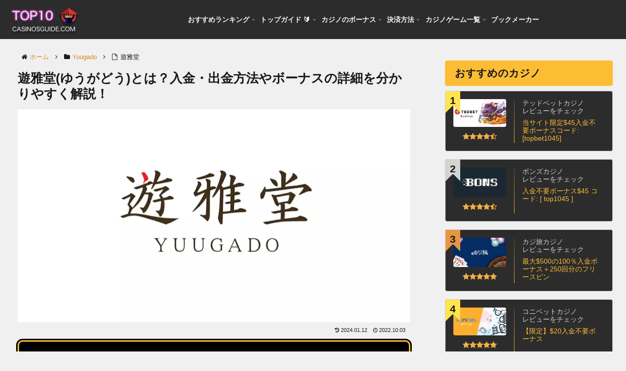

--- FILE ---
content_type: text/html
request_url: https://top10casinosguide.com/yuugado/
body_size: 50565
content:
<!doctype html>
<html lang="ja">

<head><meta charset="utf-8"><script>if(navigator.userAgent.match(/MSIE|Internet Explorer/i)||navigator.userAgent.match(/Trident\/7\..*?rv:11/i)){var href=document.location.href;if(!href.match(/[?&]nowprocket/)){if(href.indexOf("?")==-1){if(href.indexOf("#")==-1){document.location.href=href+"?nowprocket=1"}else{document.location.href=href.replace("#","?nowprocket=1#")}}else{if(href.indexOf("#")==-1){document.location.href=href+"&nowprocket=1"}else{document.location.href=href.replace("#","&nowprocket=1#")}}}}</script><script>class RocketLazyLoadScripts{constructor(){this.v="1.2.5.1",this.triggerEvents=["keydown","mousedown","mousemove","touchmove","touchstart","touchend","wheel"],this.userEventHandler=this._triggerListener.bind(this),this.touchStartHandler=this._onTouchStart.bind(this),this.touchMoveHandler=this._onTouchMove.bind(this),this.touchEndHandler=this._onTouchEnd.bind(this),this.clickHandler=this._onClick.bind(this),this.interceptedClicks=[],this.interceptedClickListeners=[],this._interceptClickListeners(this),window.addEventListener("pageshow",e=>{this.persisted=e.persisted,this.everythingLoaded&&this._triggerLastFunctions()}),document.addEventListener("DOMContentLoaded",()=>{this._preconnect3rdParties()}),this.delayedScripts={normal:[],async:[],defer:[]},this.trash=[],this.allJQueries=[]}_addUserInteractionListener(e){if(document.hidden){e._triggerListener();return}this.triggerEvents.forEach(t=>window.addEventListener(t,e.userEventHandler,{passive:!0})),window.addEventListener("touchstart",e.touchStartHandler,{passive:!0}),window.addEventListener("mousedown",e.touchStartHandler),document.addEventListener("visibilitychange",e.userEventHandler)}_removeUserInteractionListener(){this.triggerEvents.forEach(e=>window.removeEventListener(e,this.userEventHandler,{passive:!0})),document.removeEventListener("visibilitychange",this.userEventHandler)}_onTouchStart(e){"HTML"!==e.target.tagName&&(window.addEventListener("touchend",this.touchEndHandler),window.addEventListener("mouseup",this.touchEndHandler),window.addEventListener("touchmove",this.touchMoveHandler,{passive:!0}),window.addEventListener("mousemove",this.touchMoveHandler),e.target.addEventListener("click",this.clickHandler),this._disableOtherEventListeners(e.target,!0),this._renameDOMAttribute(e.target,"onclick","rocket-onclick"),this._pendingClickStarted())}_onTouchMove(e){window.removeEventListener("touchend",this.touchEndHandler),window.removeEventListener("mouseup",this.touchEndHandler),window.removeEventListener("touchmove",this.touchMoveHandler,{passive:!0}),window.removeEventListener("mousemove",this.touchMoveHandler),e.target.removeEventListener("click",this.clickHandler),this._disableOtherEventListeners(e.target,!1),this._renameDOMAttribute(e.target,"rocket-onclick","onclick"),this._pendingClickFinished()}_onTouchEnd(){window.removeEventListener("touchend",this.touchEndHandler),window.removeEventListener("mouseup",this.touchEndHandler),window.removeEventListener("touchmove",this.touchMoveHandler,{passive:!0}),window.removeEventListener("mousemove",this.touchMoveHandler)}_onClick(e){e.target.removeEventListener("click",this.clickHandler),this._disableOtherEventListeners(e.target,!1),this._renameDOMAttribute(e.target,"rocket-onclick","onclick"),this.interceptedClicks.push(e),e.preventDefault(),e.stopPropagation(),e.stopImmediatePropagation(),this._pendingClickFinished()}_replayClicks(){window.removeEventListener("touchstart",this.touchStartHandler,{passive:!0}),window.removeEventListener("mousedown",this.touchStartHandler),this.interceptedClicks.forEach(e=>{e.target.dispatchEvent(new MouseEvent("click",{view:e.view,bubbles:!0,cancelable:!0}))})}_interceptClickListeners(e){EventTarget.prototype.addEventListenerBase=EventTarget.prototype.addEventListener,EventTarget.prototype.addEventListener=function(t,i,r){"click"!==t||e.windowLoaded||i===e.clickHandler||e.interceptedClickListeners.push({target:this,func:i,options:r}),(this||window).addEventListenerBase(t,i,r)}}_disableOtherEventListeners(e,t){this.interceptedClickListeners.forEach(i=>{i.target===e&&(t?e.removeEventListener("click",i.func,i.options):e.addEventListener("click",i.func,i.options))}),e.parentNode!==document.documentElement&&this._disableOtherEventListeners(e.parentNode,t)}_waitForPendingClicks(){return new Promise(e=>{this._isClickPending?this._pendingClickFinished=e:e()})}_pendingClickStarted(){this._isClickPending=!0}_pendingClickFinished(){this._isClickPending=!1}_renameDOMAttribute(e,t,i){e.hasAttribute&&e.hasAttribute(t)&&(event.target.setAttribute(i,event.target.getAttribute(t)),event.target.removeAttribute(t))}_triggerListener(){this._removeUserInteractionListener(this),"loading"===document.readyState?document.addEventListener("DOMContentLoaded",this._loadEverythingNow.bind(this)):this._loadEverythingNow()}_preconnect3rdParties(){let e=[];document.querySelectorAll("script[type=rocketlazyloadscript][data-rocket-src]").forEach(t=>{let i=t.getAttribute("data-rocket-src");if(i&&0!==i.indexOf("data:")){0===i.indexOf("//")&&(i=location.protocol+i);try{let r=new URL(i).origin;r!==location.origin&&e.push({src:r,crossOrigin:t.crossOrigin||"module"===t.getAttribute("data-rocket-type")})}catch(n){}}}),e=[...new Map(e.map(e=>[JSON.stringify(e),e])).values()],this._batchInjectResourceHints(e,"preconnect")}async _loadEverythingNow(){this.lastBreath=Date.now(),this._delayEventListeners(this),this._delayJQueryReady(this),this._handleDocumentWrite(),this._registerAllDelayedScripts(),this._preloadAllScripts(),await this._loadScriptsFromList(this.delayedScripts.normal),await this._loadScriptsFromList(this.delayedScripts.defer),await this._loadScriptsFromList(this.delayedScripts.async);try{await this._triggerDOMContentLoaded(),await this._pendingWebpackRequests(this),await this._triggerWindowLoad()}catch(e){console.error(e)}window.dispatchEvent(new Event("rocket-allScriptsLoaded")),this.everythingLoaded=!0,this._waitForPendingClicks().then(()=>{this._replayClicks()}),this._emptyTrash()}_registerAllDelayedScripts(){document.querySelectorAll("script[type=rocketlazyloadscript]").forEach(e=>{e.hasAttribute("data-rocket-src")?e.hasAttribute("async")&&!1!==e.async?this.delayedScripts.async.push(e):e.hasAttribute("defer")&&!1!==e.defer||"module"===e.getAttribute("data-rocket-type")?this.delayedScripts.defer.push(e):this.delayedScripts.normal.push(e):this.delayedScripts.normal.push(e)})}async _transformScript(e){if(await this._littleBreath(),!0===e.noModule&&"noModule"in HTMLScriptElement.prototype){e.setAttribute("data-rocket-status","skipped");return}return new Promise(t=>{let i;function r(){(i||e).setAttribute("data-rocket-status","executed"),t()}try{if(navigator.userAgent.indexOf("Firefox/")>0||""===navigator.vendor)i=document.createElement("script"),[...e.attributes].forEach(e=>{let t=e.nodeName;"type"!==t&&("data-rocket-type"===t&&(t="type"),"data-rocket-src"===t&&(t="src"),i.setAttribute(t,e.nodeValue))}),e.text&&(i.text=e.text),i.hasAttribute("src")?(i.addEventListener("load",r),i.addEventListener("error",function(){i.setAttribute("data-rocket-status","failed"),t()}),setTimeout(()=>{i.isConnected||t()},1)):(i.text=e.text,r()),e.parentNode.replaceChild(i,e);else{let n=e.getAttribute("data-rocket-type"),s=e.getAttribute("data-rocket-src");n?(e.type=n,e.removeAttribute("data-rocket-type")):e.removeAttribute("type"),e.addEventListener("load",r),e.addEventListener("error",function(){e.setAttribute("data-rocket-status","failed"),t()}),s?(e.removeAttribute("data-rocket-src"),e.src=s):e.src="data:text/javascript;base64,"+window.btoa(unescape(encodeURIComponent(e.text)))}}catch(a){e.setAttribute("data-rocket-status","failed"),t()}})}async _loadScriptsFromList(e){let t=e.shift();return t&&t.isConnected?(await this._transformScript(t),this._loadScriptsFromList(e)):Promise.resolve()}_preloadAllScripts(){this._batchInjectResourceHints([...this.delayedScripts.normal,...this.delayedScripts.defer,...this.delayedScripts.async],"preload")}_batchInjectResourceHints(e,t){var i=document.createDocumentFragment();e.forEach(e=>{let r=e.getAttribute&&e.getAttribute("data-rocket-src")||e.src;if(r){let n=document.createElement("link");n.href=r,n.rel=t,"preconnect"!==t&&(n.as="script"),e.getAttribute&&"module"===e.getAttribute("data-rocket-type")&&(n.crossOrigin=!0),e.crossOrigin&&(n.crossOrigin=e.crossOrigin),e.integrity&&(n.integrity=e.integrity),i.appendChild(n),this.trash.push(n)}}),document.head.appendChild(i)}_delayEventListeners(e){let t={};function i(i,r){return t[r].eventsToRewrite.indexOf(i)>=0&&!e.everythingLoaded?"rocket-"+i:i}function r(e,r){var n;!t[n=e]&&(t[n]={originalFunctions:{add:n.addEventListener,remove:n.removeEventListener},eventsToRewrite:[]},n.addEventListener=function(){arguments[0]=i(arguments[0],n),t[n].originalFunctions.add.apply(n,arguments)},n.removeEventListener=function(){arguments[0]=i(arguments[0],n),t[n].originalFunctions.remove.apply(n,arguments)}),t[e].eventsToRewrite.push(r)}function n(t,i){let r=t[i];t[i]=null,Object.defineProperty(t,i,{get:()=>r||function(){},set(n){e.everythingLoaded?r=n:t["rocket"+i]=r=n}})}r(document,"DOMContentLoaded"),r(window,"DOMContentLoaded"),r(window,"load"),r(window,"pageshow"),r(document,"readystatechange"),n(document,"onreadystatechange"),n(window,"onload"),n(window,"onpageshow")}_delayJQueryReady(e){let t;function i(t){return e.everythingLoaded?t:t.split(" ").map(e=>"load"===e||0===e.indexOf("load.")?"rocket-jquery-load":e).join(" ")}function r(r){if(r&&r.fn&&!e.allJQueries.includes(r)){r.fn.ready=r.fn.init.prototype.ready=function(t){return e.domReadyFired?t.bind(document)(r):document.addEventListener("rocket-DOMContentLoaded",()=>t.bind(document)(r)),r([])};let n=r.fn.on;r.fn.on=r.fn.init.prototype.on=function(){return this[0]===window&&("string"==typeof arguments[0]||arguments[0]instanceof String?arguments[0]=i(arguments[0]):"object"==typeof arguments[0]&&Object.keys(arguments[0]).forEach(e=>{let t=arguments[0][e];delete arguments[0][e],arguments[0][i(e)]=t})),n.apply(this,arguments),this},e.allJQueries.push(r)}t=r}r(window.jQuery),Object.defineProperty(window,"jQuery",{get:()=>t,set(e){r(e)}})}async _pendingWebpackRequests(e){let t=document.querySelector("script[data-webpack]");async function i(){return new Promise(e=>{t.addEventListener("load",e),t.addEventListener("error",e)})}t&&(await i(),await e._requestAnimFrame(),await e._pendingWebpackRequests(e))}async _triggerDOMContentLoaded(){this.domReadyFired=!0,await this._littleBreath(),document.dispatchEvent(new Event("rocket-readystatechange")),await this._littleBreath(),document.rocketonreadystatechange&&document.rocketonreadystatechange(),await this._littleBreath(),document.dispatchEvent(new Event("rocket-DOMContentLoaded")),await this._littleBreath(),window.dispatchEvent(new Event("rocket-DOMContentLoaded"))}async _triggerWindowLoad(){await this._littleBreath(),document.dispatchEvent(new Event("rocket-readystatechange")),await this._littleBreath(),document.rocketonreadystatechange&&document.rocketonreadystatechange(),await this._littleBreath(),window.dispatchEvent(new Event("rocket-load")),await this._littleBreath(),window.rocketonload&&window.rocketonload(),await this._littleBreath(),this.allJQueries.forEach(e=>e(window).trigger("rocket-jquery-load")),await this._littleBreath();let e=new Event("rocket-pageshow");e.persisted=this.persisted,window.dispatchEvent(e),await this._littleBreath(),window.rocketonpageshow&&window.rocketonpageshow({persisted:this.persisted}),this.windowLoaded=!0}_triggerLastFunctions(){document.onreadystatechange&&document.onreadystatechange(),window.onload&&window.onload(),window.onpageshow&&window.onpageshow({persisted:this.persisted})}_handleDocumentWrite(){let e=new Map;document.write=document.writeln=function(t){let i=document.currentScript;i||console.error("WPRocket unable to document.write this: "+t);let r=document.createRange(),n=i.parentElement,s=e.get(i);void 0===s&&(s=i.nextSibling,e.set(i,s));let a=document.createDocumentFragment();r.setStart(a,0),a.appendChild(r.createContextualFragment(t)),n.insertBefore(a,s)}}async _littleBreath(){Date.now()-this.lastBreath>45&&(await this._requestAnimFrame(),this.lastBreath=Date.now())}async _requestAnimFrame(){return document.hidden?new Promise(e=>setTimeout(e)):new Promise(e=>requestAnimationFrame(e))}_emptyTrash(){this.trash.forEach(e=>e.remove())}static run(){let e=new RocketLazyLoadScripts;e._addUserInteractionListener(e)}}RocketLazyLoadScripts.run();</script>

<meta http-equiv="X-UA-Compatible" content="IE=edge">
<meta name="viewport" content="width=device-width, initial-scale=1.0, viewport-fit=cover"/>
<meta name="referrer" content="no-referrer-when-downgrade"/>

  
  <!-- Other Analytics -->
<script type="rocketlazyloadscript" data-rocket-type='text/javascript'>
  window.smartlook||(function(d) {
    var o=smartlook=function(){ o.api.push(arguments)},h=d.getElementsByTagName('head')[0];
    var c=d.createElement('script');o.api=new Array();c.async=true;c.type='text/javascript';
    c.charset='utf-8';c.src='https://rec.smartlook.com/recorder.js';h.appendChild(c);
    })(document);
    smartlook('init', '1b8da3080aee0a423f78c62fa4cf5e6ada53a5ea');
</script>
<!-- /Other Analytics -->

<title>遊雅堂(ゆうがどう)｜ボーナス・評判・入出金方法の最新【2023年最新版】</title><link rel="preload" as="font" href="https://top10casinosguide.com/wp-content/themes/cocoon-master/webfonts/fontawesome/fonts/fontawesome-webfont.woff2?v=4.7.0" crossorigin><link rel="preload" as="font" href="https://top10casinosguide.com/wp-content/themes/cocoon-master/webfonts/icomoon/fonts/icomoon.ttf?3o5bkh" crossorigin><style id="wpr-usedcss">.container,.main,.sidebar{background:#f0f0f0!important}.main{z-index:98!important}.related-entry-card{position:relative;height:100%}.related-entry-card-thumb{float:left;margin-top:3px;position:relative}.related-entry-card-content{padding:.8em .9em .9em 0}.related-entry-card-title{font-size:18px;margin:0 0 5px;line-height:1.2;font-weight:700}.related-entry-card-meta{bottom:0;position:absolute;right:0;text-align:right;line-height:1}.entry-categories-tags{margin-bottom:18px}.header,body{background-position:top center;background-repeat:no-repeat;background-size:100% auto}.post-author,.post-date,.post-update{padding:2px;display:inline;font-size:.7em}.search-edit,input[type=date],input[type=email],input[type=number],input[type=password],input[type=search],input[type=tel],input[type=text],input[type=url],select,textarea{padding:11px;border:1px solid #ccc;border-radius:4px;font-size:18px;width:100%}.fz-18px{font-size:15px}.fw-400{font-weight:400}.ff-yu-gothic{font-family:"Yu Gothic",Meiryo,"Hiragino Kaku Gothic ProN","Hiragino Sans",sans-serif}*{padding:0;margin:0;box-sizing:border-box;word-wrap:break-word;overflow-wrap:break-word}body{font-family:"Hiragino Kaku Gothic ProN","Hiragino Sans",Meiryo,sans-serif;font-size:18px;color:#333;line-height:1.8;margin:0;overflow-wrap:break-word;background-color:#f0f0f0;text-size-adjust:100%;-webkit-text-size-adjust:100%;-moz-text-size-adjust:100%;background-attachment:fixed}a{color:#1967d2}a:hover{color:#e53900}ol,ul{padding-left:40px}ul{list-style-type:disc}.cf::after{clear:both;content:"";display:block}.footer,.header-container,.main,.sidebar{background-color:#fff}.wrap{width:1256px;margin:0 auto}.content-in{display:flex;justify-content:space-between;flex-wrap:wrap}.main{width:860px;padding:20px 29px;border:1px solid transparent;border-radius:4px;position:relative}.no-scrollable-main .main{height:100%}.publisher{display:none}.aligncenter{display:block;margin-right:auto;margin-left:auto}label{cursor:pointer}figure{margin:0}img{max-width:100%;height:auto;border:0}.circle-image img{border-radius:50%}.author-thumb,.related-entry-card-thumb{margin-right:1.6%}.header{height:100%;flex-shrink:0}.header-in{display:flex;flex-direction:column;justify-content:center}.header .header-in{min-height:80px!important}.logo{text-align:center}.logo-image a,.logo-image span{display:inline-block;max-width:100%}.site-name-text-link{color:#333;text-decoration:none;font-weight:400}.site-name-text-link:hover{color:inherit}.site-name-text{font-size:28px}.logo-image{padding:10px 0;font-size:inherit}.header-container-in.hlt-top-menu{display:flex;justify-content:space-between;align-items:center;align-content:center}.header-container-in.hlt-top-menu .wrap{width:auto;padding:0 20px}.header-container-in.hlt-top-menu .header{background-image:none}.header-container-in.hlt-top-menu .logo-image{padding:0;margin:0}.header-container-in.hlt-top-menu .site-name-text-link{margin:0 16px;display:block}.header-container-in.hlt-top-menu .site-name-text{font-size:22px;white-space:nowrap}.header-container-in.hlt-top-menu .logo-header{max-height:60px}.header-container-in.hlt-top-menu .logo-header .site-name{margin:0}.header-container-in.hlt-top-menu .logo-header img{max-height:60px;height:auto;vertical-align:middle}.header-container-in.hlt-top-menu .navi{width:100%}.navi-in .empty_link,.navi-in a{position:relative}.navi-in .has-icon{position:absolute;right:6px;top:0;display:inline-block;opacity:.7;font-size:11px}.navi-in>ul{padding:0;margin:0;list-style:none;display:flex;flex-wrap:wrap;justify-content:center;text-align:center}.navi-in>ul li{display:block;width:176px;height:60px;line-height:60px;position:relative}.navi-in>ul li:hover>ul{display:block}.navi-in>ul .sub-menu{display:none;position:absolute;margin:0;min-width:240px;list-style:none;padding:0;z-index:99;text-align:left}.navi-in>ul .sub-menu li{width:auto}.navi-in>ul .sub-menu .empty_link,.navi-in>ul .sub-menu a{padding-left:16px;padding-right:16px}.navi-in>ul .sub-menu ul{top:-60px;left:240px;position:relative}.navi-in .empty_link,.navi-in a{color:#f6f6f6;text-decoration:none;display:block;font-weight:700;font-size:14px}.navi .sub-menu{width:618px;column-count:3;column-gap:12px}.navi-in .empty_link{color:#f6f6f6;font-weight:700;font-size:14px}#navi .navi-in>ul>li>.empty_link{padding:0 1.6em}.navi-in .empty_link:hover,.navi-in a:hover{background-color:#f5f8fa;color:#333}.navi-in .empty_link:hover>ul,.navi-in a:hover>ul{display:block}#navi .navi-in .empty_link:hover{color:#fff}.navi-footer-in>.menu-footer{padding:0;margin:0;list-style:none;display:flex;flex-wrap:wrap;text-align:center;margin:0}.navi-footer-in>.menu-footer li{width:120px;border-left:1px solid #ddd}.navi-footer-in>.menu-footer li:last-child{border-right:1px solid #ddd}.navi-footer-in a{color:#333;text-decoration:none;display:block;font-size:14px}.navi-footer-in a:hover{background-color:#f5f8fa;color:#333}.a-wrap{text-decoration:none;display:block;color:#333;padding:1.5%;margin-bottom:3%}.a-wrap:hover{color:#fff}.card-thumb img{width:100%;border-radius:3px}.related-entry-card-thumb{width:160px}.e-card-info .post-author{display:flex;flex-wrap:wrap;justify-content:flex-end;align-items:center}.post-author-image{margin-right:3px}.post-author-image img{border-radius:50%}.e-card-info{display:flex;flex-wrap:wrap;justify-content:flex-end;align-items:center}.e-card-info>span{margin-right:4px}.date-tags{line-height:.8;text-align:right;margin-bottom:1em}.post-author,.post-date,.post-update{margin-right:8px}.breadcrumb{margin:1em .4em;color:#191919;font-size:13px}.breadcrumb div{display:inline}.breadcrumb .sp{margin:0 10px}.breadcrumb a{text-decoration:none;color:#e0861a}.breadcrumb-caption{margin:0 3px}.content{margin-top:24px}.entry-title{color:#191919;font-size:26px;margin:16px 0;line-height:1.3}.entry-content{margin-top:1em;margin-bottom:3em}.entry-categories-tags>div{margin-bottom:.5em}.entry-categories-tags .tax-icon{margin-right:.4em}.cat-link{color:#fff;text-decoration:none;display:inline-block;margin-right:5px;padding:2px 6px;font-size:12px;background-color:#333;border-radius:2px;word-break:break-all}.cat-link:hover{opacity:.5;color:#fff}.comment-reply-link,.tag-link{color:#333;text-decoration:none;display:inline-block;margin-right:5px;padding:1px 5px;font-size:12px;border:1px solid #999;border-radius:2px;word-break:break-all}.comment-reply-link:hover,.tag-link:hover{background-color:#f5f8fa;color:#333}table{margin-bottom:20px;max-width:100%;width:100%;border-collapse:collapse;border-spacing:0}table tr:nth-of-type(odd){background-color:#fafbfc}table td{border:1px solid #eee;padding:6px}figure.wp-block-table table{width:auto}.main figure.wp-block-table{width:auto;max-width:100%;display:block}figure.wp-block-table table{margin-right:auto}figure.wp-block-table.aligncenter table{margin-left:auto}.article ol li,.article ul li{margin:.2em}.article h1,.article h2,.article h3,.article h4,.article h5{line-height:1.25;font-weight:700}.article h4,.article h5{font-size:20px;padding:9px 10px}.article h2{font-size:24px;padding:25px;background-color:#f5f6f7;border-radius:2px}.article h3{border-left:7px solid #888;border-right:1px solid #ddd;border-top:1px solid #ddd;border-bottom:1px solid #ddd;font-size:22px;padding:12px 20px}.article h4{border-top:2px solid #ddd;border-bottom:2px solid #ddd}.article h5{border-bottom:2px solid #ddd}blockquote{background-color:#fafbfc;border:1px solid #ddd;padding:1.2em;position:relative}blockquote::after,blockquote::before{color:#c8c8c8;font-family:serif;position:absolute;font-size:300%}blockquote::before{content:"“";line-height:1.1;left:10px;top:0}blockquote::after{content:"”";line-height:0;right:10px;bottom:0}.footer-meta{font-size:.8em;text-align:right}.author-info .post-author{font-size:14px}.no-post-author .author-info{display:none}.eye-catch-wrap{display:flex}.eye-catch{position:relative;margin-bottom:.6em;max-width:100%;flex:1 0 100%}.eye-catch img{vertical-align:bottom}@media all and (-ms-high-contrast:none){.logo{height:100%}.eye-catch-wrap{display:block}}.toc{border:1px solid #ccc;font-size:.9em;padding:1em 1.6em;display:table}.toc .toc-list{padding-left:1em}.toc .toc-list ol,.toc .toc-list ul{padding-left:1em;margin:0}.toc li{margin:0}.toc ul{list-style:none}.toc a{color:#333;text-decoration:none}.toc a:hover{text-decoration:underline}.toc-title{font-size:1.1em;text-align:center;display:block;padding:2px 16px}.nwa .toc{border:0;padding:0 1em}.sidebar{width:376px;border:1px solid transparent;padding:19px;border-radius:4px;background-color:#fff}.sidebar h3{background-color:#f5f6f7;padding:12px;margin:16px 0;border-radius:2px}.sidebar-scroll{position:-webkit-sticky;position:sticky;top:0}.sidebar-menu-content .sidebar{height:auto}.widget_archive ul,.widget_categories ul{padding:0;margin:0;list-style:none}.widget_archive ul li ul,.widget_categories ul li ul{padding-left:20px;margin:0}.widget_archive ul li a,.widget_categories ul li a{color:#333;text-decoration:none;padding:10px 0;display:block;padding-right:4px;padding-left:4px}.widget_archive ul li a:hover,.widget_categories ul li a:hover{background-color:#f5f8fa;color:#333}.badge{color:#fff;padding:1px 5px 0;border-radius:2px;font-size:12px}.badge{background-color:#f39800}.bold-red{font-weight:700;color:#e60033}.marker{background-color:#ff9}.success{color:#155724;background-color:#d4edda;border-color:#c3e6cb;padding:15px;border-radius:4px;margin-bottom:20px}.alert,.common-icon-box,.memo-box{padding:20px 20px 20px 72px;border-radius:4px;position:relative;display:block}.article .common-icon-box :last-child,.article .toc :last-child,.article blockquote :last-child{margin-bottom:0}.article .wp-block-table table{margin-bottom:0}.alert{background:#fdf2f2;border:1px solid #f6b9b9}.memo-box{background:#ebf8f4;border:1px solid #8dd7c1}.alert::before,.common-icon-box::before,.memo-box::before{font-family:FontAwesome;font-size:34px;position:absolute;padding-right:.15em;line-height:1em;top:50%;margin-top:-.5em;left:10px;width:44px;text-align:center}.alert::before{content:"\f06a";color:#f3aca9;border-right:1px solid #f6b9b9}.memo-box::before{content:"\f040";color:#7ad0b6;border-right:1px solid #8dd7c1}@media screen and (max-width:440px){.alert,.common-icon-box,.memo-box{padding:26px 6px 6px}.alert::before,.common-icon-box::before,.memo-box::before{padding:0;top:.7em;left:50%;margin-left:-.5em;font-size:18px;border:none;width:auto}}.btn{color:#fff;background-color:#32373c;font-weight:700;border-radius:10px;display:inline-block;cursor:pointer;line-height:normal;padding:7px 13px;text-decoration:none;text-align:center;font-size:14px;border:2px solid transparent;position:relative}.btn:after,.btn:before{font-family:FontAwesome;margin-right:12px}.btn-l{padding:14px 20px;font-size:18px;display:flex;justify-content:center;align-items:center}.btn-l::after{content:"\f105";position:absolute;right:0;font-size:20px}.btn:hover{opacity:.7;color:#fff}.btn:hover::after{right:-4px}#navi .navi-in .empty_link:hover{background:rgba(224,134,26,.8)}.btn-red,.ranking-item-link a{background-color:#000;font-size:24px;box-shadow:0 0 0 3px #000;border:3px solid #fcbd34}.btn-red:hover{opacity:1;color:#fcbd34}.btn-pink{background-color:#fcbd34;border:2px solid #fcbd34;color:#191919}.btn-pink:hover{background-color:#fff;border:2px solid #fcbd34;color:#191919}.ranking-item-detail a{background-color:#0095d9}.toggle-wrap{position:relative}.toggle-wrap>p{margin:0}figcaption{margin:0;font-size:.7em;opacity:.8;padding:0 6px}.related-entry-heading{margin:22px 0;font-size:24px}.related-entry-card-content{margin-left:170px}.rect-mini-card .related-list{display:flex;flex-wrap:wrap;justify-content:space-between}.rect-mini-card .related-entry-card-wrap{width:49.5%;padding:7px}.rect-mini-card .related-entry-card-thumb{width:120px}.rect-mini-card .related-entry-card-content{margin-left:130px}.rect-mini-card .related-entry-card-title{font-size:16px}.comment-reply-link{font-size:14px}iframe{max-width:100%}.video-container{max-width:640px;margin:30px 0}.video-container .video{position:relative;padding-bottom:56.25%;margin-top:30px;height:0;overflow:hidden;max-width:100%}.video embed,.video iframe,.video object{position:absolute;top:0;left:0;width:100%;height:100%}.author-box{border:1px solid #ccc;border-radius:4px;line-height:1.4;position:relative;padding:1.6% 2.2% 2%}.author-box p{margin-top:.3em;line-height:1.3}.author-box .author-name{font-size:1.1em;font-weight:700;margin-bottom:.4em}.author-thumb{float:left;margin-top:3px;width:120px}.author-content{margin-left:130px}.nwa .author-box{text-align:center;padding:20px}.nwa .author-box .author-thumb{float:none;width:100px;margin:9px auto 0}.nwa .author-box .author-content{margin:0;padding:1em}.mobile-menu-buttons{background:#fff;box-shadow:0 0 5px #a9a9a9;font-size:19px;position:fixed;bottom:0;left:0;right:0;z-index:2;padding:0;margin:0;list-style:none;display:none;align-items:center;line-height:1.4;min-height:50px}.logo-menu-button{text-align:center;font-weight:900;line-height:50px;min-width:200px;overflow:hidden}.logo-menu-button img{max-height:44px;display:block;margin:0 auto}.sidebar-menu-content{right:0;-webkit-transform:translateX(105%);transform:translateX(105%)}#slide-in-sidebar{display:block;margin:0}.search-menu-content{position:fixed;top:40%;z-index:99;width:90%;left:5%;right:5%;-webkit-transform:translateY(900%);transform:translateY(900%);opacity:0}.search-menu-content .search-edit{width:100%}#search-menu-input:checked~#search-menu-content,#sidebar-menu-input:checked~#sidebar-menu-content{-webkit-transform:translateX(0);transform:translateX(0);opacity:1}.menu-drawer ul{list-style:none}.menu-drawer li{display:block}.menu-drawer a{color:#333;text-decoration:none;padding:6px;display:block}.menu-drawer a:hover{background-color:#f5f8fa;color:#333}.menu-drawer .sub-menu{padding-left:20px}.footer{margin-top:20px;padding:8px}.copyright{margin-top:8px}.footer-bottom{color:#d3d3d3;margin-top:24px;padding:8px;position:relative;font-size:14px}.footer-bottom.fnm-text-width .menu-footer li{width:auto}.footer-bottom.fnm-text-width .menu-footer li .empty_link,.footer-bottom.fnm-text-width .menu-footer li a{padding:0 10px}.footer-bottom-logo{margin-bottom:10px;margin-right:10px;display:inline-block}.footer-bottom-logo .site-name-text{font-size:18px}.footer-bottom-logo .logo-image{padding:0}.footer-bottom-logo img{height:50px;width:auto}.go-to-top{position:fixed;display:none;right:10px;bottom:10px;z-index:99999}.go-to-top-button{background-color:#eee;color:#333;text-decoration:none;display:flex;justify-content:center;align-items:center;width:40px;height:40px;cursor:pointer;text-align:center;line-height:1;border-radius:5px;font-size:22px}.go-to-top-button:hover{color:#333}.search-edit{font-family:inherit}#search-menu-content .search-edit{font-size:16px}input[type=search]{width:auto;flex-grow:1}textarea{min-height:260px}option{padding:12px}input[type=submit]{padding:11px;width:100%;margin:0;cursor:pointer}input[type=submit]{-webkit-appearance:none;border:1px solid #ddd;background-color:#f5f8fa}.carousel{margin-top:10px;line-height:1.1;margin-bottom:32px}.no-carousel .carousel{display:none}.carousel{opacity:0}.carousel .a-wrap{padding:.2em .3em}.carousel.loaded{opacity:1}.admin-panel{background-color:#333;color:#fff;opacity:.8;padding:10px;font-size:16px;position:fixed;bottom:0;left:0;right:0;display:flex;flex-direction:row;flex-wrap:wrap;z-index:9999}.admin-panel a{color:#fff}.slicknav_btn{position:relative;display:block;vertical-align:middle;float:right;padding:.438em .625em;line-height:1.125em;cursor:pointer}.slicknav_menu .slicknav_menutxt{display:block;line-height:1.188em;float:left}.slicknav_menu .slicknav_icon{float:left;margin:.188em 0 0 .438em}.slicknav_menu .slicknav_icon-bar{display:block;width:1.125em;height:.125em;border-radius:1px;-webkit-box-shadow:0 1px 0 rgba(0,0,0,.25);-moz-box-shadow:0 1px 0 rgba(0,0,0,.25);box-shadow:0 1px 0 rgba(0,0,0,.25)}.slicknav_btn .slicknav_icon-bar+.slicknav_icon-bar{margin-top:.188em}.slicknav_nav{clear:both}.slicknav_nav li,.slicknav_nav ul{display:block}.slicknav_nav .slicknav_arrow{font-size:.8em;margin:0 0 0 .4em}.slicknav_nav .slicknav_item{cursor:pointer}.slicknav_nav .slicknav_row{display:block}.slicknav_nav a{display:block}.slicknav_nav .slicknav_item a{display:inline}.slicknav_menu:after,.slicknav_menu:before{content:" ";display:table}.slicknav_menu:after{clear:both}.slicknav_menu{font-size:16px;box-sizing:border-box}.slicknav_btn{margin:5px 5px 6px;text-decoration:none;text-shadow:0 1px 1px rgba(255,255,255,.75);border-radius:4px;background-color:#222}.slicknav_menu .slicknav_menutxt{color:#fff;font-weight:700;text-shadow:0 1px 3px #000}.slicknav_menu .slicknav_icon-bar{background-color:#f5f5f5}.slicknav_menu{background:#4c4c4c;padding:5px}.slicknav_nav{color:#fff;margin:0;padding:0;font-size:.875em}.slicknav_nav,.slicknav_nav ul{list-style:none;overflow:hidden}.slicknav_nav ul{padding:0;margin:0 0 0 20px}.slicknav_nav .slicknav_row{padding:10px;margin:2px 5px}.slicknav_nav a{padding:5px 10px;margin:2px 5px;text-decoration:none;color:#fff}.slicknav_nav .slicknav_item a{padding:0;margin:0}.slicknav_nav .slicknav_row:hover{border-radius:6px;background:#ccc;color:#fff}.slicknav_nav a:hover{border-radius:6px;background:#ccc;color:#222}.slicknav_nav .caption-wrap,.slicknav_nav .item-label{display:inline}.slicknav_menu{display:none}.video-click{cursor:pointer}.video-click:hover .video-play{background:url("https://top10casinosguide.com/wp-content/themes/cocoon-master/images/youtube-play.png") -101px -13px no-repeat rgba(0,0,0,0)}.video-play{background:url("https://top10casinosguide.com/wp-content/themes/cocoon-master/images/youtube-play.png") 2px -13px no-repeat rgba(0,0,0,0);height:62px;left:50%;margin-left:-45px;margin-top:-33px;position:absolute;top:50%;width:100px;opacity:.8}.video-title-grad{position:absolute;top:0;left:0;right:0;background-image:url("[data-uri]");background-position:center top}.video-title-text{color:#eee;font-family:Roboto,Arial,Helvetica,sans-serif;font-size:17px;overflow:hidden;padding:12px 16px 4px;text-overflow:ellipsis;white-space:nowrap}#main .wp-block-embed__wrapper::before{display:none}.main{z-index:0}.author-box{border-color:#e3e3e3 #cecece #b4b4b4 #d6d6d6}.offer_row{display:flex;justify-content:space-between;background:#2c2c2c;border-radius:4px;padding:16px;margin-bottom:16px;color:#d3d3d3;position:relative}.offer_row>*{display:flex;align-items:center;justify-content:center;flex-basis:100%;text-align:center}.offer_row figure{flex-basis:200px;border-right:1px solid #a5a5a5}body:not(.no-sidebar) .offer_row figure{flex-basis:100px;padding-right:15px}.offer_row figure img{margin:0 auto}.ranking-item-detail a,.ranking-item-link a{width:100%;display:inline-block;position:relative;box-shadow:none;font-weight:700;text-decoration:none;border-radius:4px;font-size:21px;line-height:1;text-align:center;padding:16.5px!important}.ranking-item-link a{color:#191919;background:#fcbd34;border:2px solid #fcbd34}.ranking-item-link a:hover{color:#fff}.offer_bottom_buttons a:after{content:"\f105";position:absolute;right:25px;font-size:20px;font-family:FontAwesome}.ranking-item-detail a{background:0 0;color:#fcbd34;border:2px solid #fcbd34;word-break:keep-all}#content-in ul{padding-left:0!important}#content-in ul li{list-style-type:none;position:relative;padding-left:32px}#content-in ul li:before{content:"";width:24px;height:24px;display:block;position:absolute;left:0;top:0;-webkit-background-size:cover;background-size:cover;background-image:url("https://top10casinosguide.com/wp-content/themes/cocoon-master/images/list-item.svg")}.offer_bottom_buttons{display:flex;justify-content:space-between}.offer_bottom_buttons div{flex-basis:100%}@media screen and (max-width:1023px){.navi-footer{float:none;margin:0;width:100%}.copyright{width:100%}.navi-footer-in>ul{justify-content:center;padding:1em}.content-in{display:block}div.sidebar,main.main{display:block;margin:10px;width:auto}.footer-bottom-logo{float:none}.footer-bottom-logo{line-height:1}.sidebar-scroll{position:static}.header{background-size:cover}.footer-bottom-logo{position:relative;bottom:auto}.logo-footer{margin:8px auto}.mobile-menu-buttons{display:flex;align-items:stretch}.mobile-menu-buttons>li{padding-top:3px}.mobile-header-menu-buttons{top:0;bottom:auto;justify-content:space-around;min-width:46px;z-index:3;box-shadow:0 0 5px #a9a9a9}.has-logo-button .logo-menu-button{flex-grow:99}.scrollable-mobile-buttons{margin-bottom:0}.navi-footer-in>.menu-footer{justify-content:center}}@media (min-width:768px) and (max-width:1200.98px){.navi-in .empty_link,.navi-in a{font-size:13px}}@media screen and (max-width:1200px){.header-container{background:0 0!important;box-shadow:none!important}body{margin-top:54px}.slicknav_menu{position:fixed;top:0;left:0;right:0;z-index:999999}.slicknav_nav{margin-top:70px}.slicknav_nav .empty_link,.slicknav_nav>a{display:inline-block;position:relative}.slicknav_nav .caption-wrap{display:block}.sub-has-sub,.top-has-sub{display:none}.slicknav_nav li{position:relative}.slicknav_nav{overflow:auto;height:350px;padding-bottom:40px}.slicknav_nav .slicknav_arrow{position:absolute;top:5px;right:6px;width:35px;height:35px;text-align:center;display:flex;align-items:center;justify-content:center;font-size:20px;color:#fff}.slicknav_parent>span>a{display:inline-block!important}.slicknav_nav .slicknav_row{background:#333}.slicknav_nav .slicknav_row:hover{border-radius:0;background:#333}.logo-header{position:fixed;top:0;left:0;z-index:999999;width:160px;display:block}.navi-in>.menu-header{display:none}.header-container-in.hlt-top-menu{flex-direction:column}.header div.header-in{min-height:auto!important}.slicknav_menu{display:block}#header .site-name-text{font-size:22px}.header-container-in.hlt-top-menu{display:block}.header-container-in.hlt-top-menu .header .header-in{display:block;height:100%}.header-container-in.hlt-top-menu .site-name-text{white-space:normal}.header-container-in.hlt-top-menu .logo-header{max-height:none}}@media screen and (max-width:1024px){div.sidebar,main.main{padding:16px 20px;margin:10px 0;border-width:0}.article ol,.article ul{padding-left:26px}.related-entry-card-title{font-size:17px}table td{padding:3px;font-size:.8em}.rect-mini-card .related-entry-card-wrap{margin-bottom:10px}.rect-mini-card .related-entry-card-thumb{width:30%}.rect-mini-card .related-entry-card-content{margin-left:32%}.admin-panel{padding:5px;font-size:14px;line-height:1.4}.admin-panel>div{margin:3px}textarea{min-height:160px}.navi-footer-in>.menu-footer li.menu-item a{padding:0 10px;width:100%}.content{margin-top:10px}.btn-l{font-size:14px}}@media screen and (max-width:768px){.footer-bottom{display:block}.footer-bottom-logo{display:block;margin:0 auto}.navi-footer-in>.menu-footer{display:block}.navi-footer-in>.menu-footer li,.navi-footer-in>.menu-footer li:last-child{border:0}}@media screen and (max-width:599px){.offer_row{flex-wrap:wrap}.offer_bottom_buttons{display:block}.offer_bottom_buttons .ranking-item-link{margin-bottom:10px}}@media screen and (max-width:480px){h2,h3{font-size:20px}.related-entry-heading{margin:1.2em 0 1em}.e-card-title,.related-entry-card{line-height:1.3}.e-card-title{font-size:16px}.related-entry-card-thumb{width:38%}.related-entry-card-content{margin-left:40%;font-size:.9em}.article h2,.article h3,.article h4,.article h5,.entry-title{padding:.6em;margin:1.2em 0 .8em}.article h2,.entry-title{font-size:20px;padding:.6em .8em}.article h3{font-size:18px}.article h4,.article h5{font-size:16px}.entry-title{margin:0;margin-bottom:6px}body{font-size:16px}.rect-mini-card .related-entry-card-wrap{width:100%}.author-box{font-size:.9em;line-height:1.3}.author-box .author-thumb{width:24%}.author-box .author-content{margin-left:26%}.admin-panel>div{margin-bottom:.6em;padding:2px}#header .site-name-text{font-size:18px}.e-card-meta{margin-top:2px}.offer_bottom_buttons{flex-direction:column}.offer_bottom_buttons .ranking-item-link{margin-bottom:10px}}@media print{#container{font-size:11pt}#container #admin-panel,#container #carousel,#container #go-to-top,#container .breadcrumb-category,#container .entry-footer,#container .footer,#container .go-to-top-button,#container .header-container,#container .mobile-menu-buttons,#container .sidebar,#container .toc,#container .under-entry-content{display:none!important}#container .content-in{display:block}#container .content,#container .main,#container .wrap{width:auto;margin:0;float:none;padding:0;border:none;overflow-wrap:normal}#container .main{width:100%!important}#container h1,#container h2,#container h3,#container h4,#container h5{background-color:transparent;border-width:0;padding:0;margin:10px 0;color:#333}#container h1{font-size:21.5pt}#container h2{font-size:18.5pt}#container h3{font-size:16pt}#container h4,#container h5{font-size:14pt}#admin-panel,#go-to-top{display:none!important}body{background-image:none!important}}.main-container-faq{margin-bottom:30px}.accordion .item-accordion .answer-accordion{padding:10px;color:#191919}.accordion .item-accordion .title-accordion{background-color:#2c2c2c;margin:0 0 10px;padding:15px 10px 15px 25px;color:#fff;display:block;border-radius:10px;text-decoration:none;cursor:pointer}.accordion .item-accordion .title-accordion.active,.accordion .item-accordion .title-accordion:hover{color:#f0f0f0;background-color:#2c2c2c}.author-content p::after{content:"";display:block;clear:both}.table_wrap img{min-width:50px}.table_wrap{overflow:auto}.social{font-size:0}.author-content p:after{display:none}.author-content p{padding-bottom:10px}.social a{display:inline-block;margin:0 4px;width:25px;height:25px;position:relative;text-decoration:none;border:2px solid #fff;border-radius:50%}.social a:hover{border:2px solid #1b51ad}.social a:hover:before{color:#1b51ad}.social a:before{font-size:14px;color:#fff;position:absolute;top:50%;left:50%;transform:translate(-50%,-50%)}.header-container .navi{background:inherit!important}#navi .navi-in>.menu-header .sub-menu{background:#2c2c2c!important;border-radius:0 0 5px;box-shadow:0 5px 10px rgba(252,189,52,.8)}.navi-in>ul .sub-menu{top:70px}#navi .navi-in>ul>li>a{position:relative}#navi .navi-in>ul>li:nth-child(n+3) .sub-menu{right:0}#navi .navi-in>ul>li>.empty_link:after,#navi .navi-in>ul>li>a:after{content:"";width:100%;height:20px;position:absolute;bottom:-10px;left:0;background:0 0}.header-container{background:#2c2c2c;box-shadow:none!important}#navi .navi-in .empty_link:hover,#navi .navi-in a:hover{background:linear-gradient(90deg,#fcbd34 0,rgba(252,189,52,.2) 98.44%)!important;opacity:.8}#navi .sub-menu a:hover{background:linear-gradient(90deg,#fcbd34 0,rgba(252,189,52,.2) 98.44%)!important}.sub-menu li{line-height:1!important;height:auto!important;padding:6px 0}.sub-menu .empty_link,.sub-menu a{padding-top:8px;padding-bottom:8px;display:block}@media screen and (min-width:1200.98px){.header-container-in.hlt-top-menu .logo-header,.header-container-in.hlt-top-menu .logo-header img{max-height:90px!important}.pc-hide{display:none}.header-container--submenus .navi-in>ul li:hover>ul{display:flex;flex-wrap:wrap}.header-container--submenus .navi-in>ul .sub-menu li{width:32%}.header-container--submenus .navi-in>ul .sub-menu li .sub-has-sub{transform:translateY(-50%);top:50%}.header-container--submenus .navi-in>ul .sub-menu ul{position:absolute;left:unset;right:0!important;transform:translateX(100%);top:0;width:400px}.header-container--submenus .navi-in>ul .sub-menu ul li{width:48%}.navi-in>ul li:nth-child(n+5) .sub-menu ul{left:0;right:unset!important;transform:translateX(-100%)}.header-container--submenus #navi .navi-in>ul>li>.empty_link,.header-container--submenus #navi .navi-in>ul>li>a{padding:0 .8em}.header-container--submenus .navi-in .has-icon{right:0}}.header-container-in.hlt-top-menu .site-name-text{vertical-align:middle}#footer{overflow:hidden;margin:0!important;background:#2c2c2c!important}.footer_bottom_start{display:flex;border-bottom:1px solid #ccc;padding-bottom:24px;position:relative}@media screen and (min-width:1280px){.footer_bottom_start:after{content:"";display:block;width:420px;height:410px;position:absolute;right:-100px;bottom:0;z-index:2;background-image:url("https://top10casinosguide.com/wp-content/themes/cocoon-master/images/footer-img.png");background-repeat:no-repeat}}@media screen and (max-width:1024px){.footer_bottom_start{display:block}.footer_info{margin-right:0}}.footer_info{font-weight:500;font-size:14px;flex-basis:320px;margin-right:4.9%;position:relative;z-index:10;color:#d3d3d3}.footer_info p{line-height:1.28;padding-bottom:16px}.footer_info a{color:#fff}#navi-footer{flex-basis:530px;margin-top:85px;display:flex;position:relative;z-index:10;justify-content:space-between}.footer-bottom-logo img{height:auto!important}.footer-bottom-logo{margin-bottom:0!important}.navi-footer-in{flex-basis:30%;text-align:left}.navi-footer-in>.menu-footer li{border:none!important}.navi-footer-in>.menu-footer{text-align:left!important}.footer-bottom.fnm-text-width .menu-footer li .empty_link,.footer-bottom.fnm-text-width .menu-footer li a{padding:0!important}.footer_bottom_end{display:flex;align-items:center;padding:20px 0;justify-content:space-between}.social_media{line-height:1;font-size:25px}.social_media a{display:inline-block;vertical-align:middle;margin-right:5px;line-height:1;text-decoration:none}.social_media a:hover{color:#11346f}.social_media span{display:inline-block;line-height:1}.footer_legal{flex:1;display:flex;justify-content:space-between}.footer_legal div:first-child{margin-right:8%}.source-org.copyright{margin:0!important}.copyright{width:auto;flex:2;margin-right:10px}@media screen and (max-width:768px){#navi-footer{display:block;margin-top:20px}.navi-footer-in{margin-bottom:15px;text-align:center}.footer_bottom_end{display:block}.footer_legal{justify-content:center;margin-top:15px}.copyright{text-align:center}}.navi-footer-in>.menu-footer{display:block!important}.navi-footer-in>.menu-footer li{display:block!important}.sidebar .sidebar_block{margin-bottom:0}.sidebar_card{display:flex;position:relative;text-decoration:none;padding:16px;margin-bottom:16px;background:#2c2c2c;border:1px solid #ccc;border-radius:4px}.sidebar_card .card_image{display:flex;flex-wrap:wrap;justify-content:center;flex-basis:125px;padding-right:16px;border-radius:4px;border-right-width:1px;border-right-style:solid;border-image:linear-gradient(to bottom,rgba(252,189,52,.2),rgba(252,189,52,1)) 1 100%}.sidebar_card .card_image a:hover{opacity:.5;z-index:0}.sidebar_card .card_image img{border-radius:4px}.sidebar_card .card_info{color:#d3d3d3;flex:1;padding-left:16px}.sidebar_card .card_info strong{display:inline-block;font-size:17px;font-weight:700;line-height:1.3;margin-bottom:8px}.sidebar_card .card_info a{text-decoration:none;color:#d3d3d3;font-size:14px;font-weight:500;line-height:1.2;max-height:51px;max-width:163px;-webkit-line-clamp:3;display:-webkit-box;-webkit-box-orient:vertical;overflow:hidden;text-overflow:ellipsis}.ranking_casinos .ranking_casino.sidebar_card .casino_info__review-link{color:#fcbd34}.ranking_casinos .ranking_casino.sidebar_card .casino_info__review-link:hover{color:#d3d3d3}.sidebar_card .card_info a:hover{text-decoration:none;color:#fcbd34}.ranking_casino .casino_rating{color:#f1af44;margin-top:6px;align-content:center;text-align:center}.sidebar .ranking_casinos_title{font-size:21px;line-height:1.09;font-weight:700;margin-bottom:10px;position:relative;padding:15px 20px;background:#fcbd34;border-radius:4px;color:#191919}.sidebar .casino_position,.sidebar .casino_position:hover{color:#181818}.sidebar .casino_position{display:block;position:absolute;top:0;left:0;width:30px;height:30px;text-align:center;background:#fee54e;font-size:21px;font-weight:600;z-index:5}.sidebar .casino_position::before{content:"";position:absolute;width:0;height:0;bottom:-14px;right:0;border-style:solid;border-width:0 15px 15px 0;border-color:transparent #fee54e transparent transparent;z-index:5}.sidebar .casino_position::after{content:"";position:absolute;width:0;height:0;bottom:-14px;left:0;border-style:solid;border-width:15px 15px 0 0;border-color:#fee54e transparent transparent;z-index:5}.sidebar .ranking_casino:nth-child(2) .casino_position{background:#d4d4d1}.sidebar .ranking_casino:nth-child(2) .casino_position::before{border-color:transparent #d4d4d1 transparent transparent}.sidebar .ranking_casino:nth-child(2) .casino_position::after{border-color:#d4d4d1 transparent transparent}.sidebar .ranking_casino:nth-child(3) .casino_position{background:#e59642}.sidebar .ranking_casino:nth-child(3) .casino_position::before{border-color:transparent #e59642 transparent transparent}.sidebar .ranking_casino:nth-child(3) .casino_position::after{border-color:#e59642 transparent transparent}@media screen and (min-width:869px) and (max-width:1021.98px){.sidebar .ranking_casinos_list{display:flex;justify-content:space-between}.sidebar .ranking_casinos_list .ranking_casino{flex-basis:33%}}@media screen and (max-width:868.9px){.sidebar .ranking_casinos_list{max-width:600px;margin:0 auto}}.bonus_offer{display:block;position:relative;max-width:672px;margin:0 auto 16px;border-radius:4px;border:1px solid #ccc}.bonus_offer img{border-radius:4px}.bonus_offer:link .bonus_info{text-decoration:none}.bonus_offer:visited .bonus_info{text-decoration:none}.bonus_offer:active .bonus_info{text-decoration:none}.bonus_offer:hover .bonus_info{text-decoration:none;background:rgba(10,18,15,.8)}.bonus_info{padding:6px 4px;position:absolute;display:flex;justify-content:space-between;color:#fff;bottom:0;right:0;left:0;background:rgba(10,18,15,.4)}.bonus_info .bonus_title{flex:1;font-weight:700;font-size:14px}.bonus_info .get_bonus{flex-basis:50px;margin-left:5px;color:#f97325;font-weight:700;font-size:14px}.bonuses_offers_title,.sidebar_news_title,.sidebar_slots_title{color:#191919;font-size:21px;font-weight:700;line-height:1.1;margin-bottom:16px;padding:15px 20px;background:#fcbd34;border-radius:4px}.sidebar .slot_card:hover{transform:scale(1.02)}.sidebar .slot_card:hover .card_info{color:#fcbd34}.sidebar_slots_list .card_info p{font-size:14px;font-weight:500;line-height:1.28}.news_item_card{flex-wrap:wrap}.news_item_card a{flex-basis:100%}.news_item_card .button_light{width:100%;margin-top:16px}.sidebar_offer_card{color:#d3d3d3;padding:16px;background:#191919;border:1px solid #d3d3d3;border-radius:4px;text-align:center}.button_light{color:#fcbd34;text-align:center;display:inline-block;border:2px solid #fcbd34;font-weight:700;font-size:20px;line-height:1.2;padding:14px 10px;text-decoration:none;border-radius:4px}.button_light:hover{color:#fff;background:#fcbd34}.sticky_panel_block{display:none;justify-content:space-between;align-items:center;padding:15px 25px;background:#202023;position:fixed;bottom:0;left:0;right:0;top:auto;z-index:50}.sticky_panel_block.show{display:flex}.sticky_panel_info_container{display:flex;align-items:center;flex:1}.sticky_panel_block .button_light{flex-basis:20%}.sticky_panel_info{margin:0 15px}.sticky_panel_info_img{border-radius:10px}.sticky_panel_info_img img{border-radius:10px;width:100%}.sticky_panel_info strong{color:#fff;font-weight:700;font-size:1.777em}.sticky_panel_info .casino_rating{color:#f1af44;margin-top:6px}.sticky_panel_block .button_light{color:#fff;background:#fcbd34}@media screen and (max-width:1024.98px){.sticky_panel_info_img{min-width:15%}}@media screen and (min-width:769px){.sticky_panel_block .button_light:hover{color:#fcbd34;background:0 0}}@media screen and (max-width:768.98px){.sticky_panel_info{margin-left:15px}.sticky_panel_info_img{flex-basis:20%}.sticky_panel_info{flex-basis:80%}.sticky_panel_info strong{font-size:1em}.sticky_panel_block .button_light{font-size:16px;line-height:1;padding:10px 8px}}@media screen and (max-width:468.98px){.sticky_panel_block{flex-direction:column}.sticky_panel_info_img{flex-basis:30%}.sticky_panel_info{flex-basis:70%}.sticky_panel_block .button_light{margin-top:15px;width:100%}}@media screen and (min-width:1024px){#search-menu-input:checked~#search-menu-content,#sidebar-menu-input:checked~#sidebar-menu-content,.a-wrap,.admin-panel,.bonus_info,.btn,.btn-pink,.btn:after,.btn:before,.button_light,.comment-reply-link,.menu-drawer a,.mobile-menu-buttons,.navi-footer-in a,.navi-in .empty_link,.navi-in a,.offer_bottom_buttons a:after,.search-menu-content,.sidebar .slot_card,.sidebar_card,.sidebar_card .card_image a,.sidebar_card .card_info a,.slicknav_nav .slicknav_arrow,.social a,.social a:before,.tag-link,.widget_archive ul li a,.widget_categories ul li a{transition:all .3s ease-in-out}.carousel,.slicknav_menu{transition:all .5s}}.eye-catch{width:100%}.eye-catch img{width:100%;min-width:100%;display:block}body::after{visibility:hidden;position:absolute;bottom:0;right:0;width:1px;height:1px;overflow:hidden;display:inline!important}@font-face{font-family:FontAwesome;src:url('https://top10casinosguide.com/wp-content/themes/cocoon-master/webfonts/fontawesome/fonts/fontawesome-webfont.eot?v=4.7.0');src:url('https://top10casinosguide.com/wp-content/themes/cocoon-master/webfonts/fontawesome/fonts/fontawesome-webfont.eot?#iefix&v=4.7.0') format('embedded-opentype'),url('https://top10casinosguide.com/wp-content/themes/cocoon-master/webfonts/fontawesome/fonts/fontawesome-webfont.woff2?v=4.7.0') format('woff2'),url('https://top10casinosguide.com/wp-content/themes/cocoon-master/webfonts/fontawesome/fonts/fontawesome-webfont.woff?v=4.7.0') format('woff'),url('https://top10casinosguide.com/wp-content/themes/cocoon-master/webfonts/fontawesome/fonts/fontawesome-webfont.ttf?v=4.7.0') format('truetype'),url('https://top10casinosguide.com/wp-content/themes/cocoon-master/webfonts/fontawesome/fonts/fontawesome-webfont.svg?v=4.7.0#fontawesomeregular') format('svg');font-weight:400;font-style:normal;font-display:swap}.fa{display:inline-block;font:14px/1 FontAwesome;font-size:inherit;text-rendering:auto;-webkit-font-smoothing:antialiased;-moz-osx-font-smoothing:grayscale}.fa-fw{width:1.28571429em;text-align:center}.fa-star:before{content:"\f005"}.fa-home:before{content:"\f015"}.fa-file-o:before{content:"\f016"}.fa-clock-o:before{content:"\f017"}.fa-tag:before{content:"\f02b"}.fa-pencil:before{content:"\f040"}.fa-folder:before{content:"\f07b"}.fa-twitter:before{content:"\f099"}.fa-linkedin:before{content:"\f0e1"}.fa-angle-double-up:before{content:"\f102"}.fa-angle-right:before{content:"\f105"}.fa-angle-down:before{content:"\f107"}.fa-star-half-o:before{content:"\f123"}.fa-history:before{content:"\f1da"}@font-face{font-family:icomoon;src:url('https://top10casinosguide.com/wp-content/themes/cocoon-master/webfonts/icomoon/fonts/icomoon.eot?3o5bkh');src:url('https://top10casinosguide.com/wp-content/themes/cocoon-master/webfonts/icomoon/fonts/icomoon.eot?3o5bkh#iefix') format('embedded-opentype'),url('https://top10casinosguide.com/wp-content/themes/cocoon-master/webfonts/icomoon/fonts/icomoon.ttf?3o5bkh') format('truetype'),url('https://top10casinosguide.com/wp-content/themes/cocoon-master/webfonts/icomoon/fonts/icomoon.woff?3o5bkh') format('woff'),url('https://top10casinosguide.com/wp-content/themes/cocoon-master/webfonts/icomoon/fonts/icomoon.svg?3o5bkh#icomoon') format('svg');font-weight:400;font-style:normal;font-display:swap}[class*=" icon-"],[class^=icon-]{font-family:icomoon!important;speak:never;font-style:normal;font-weight:400;font-variant:normal;text-transform:none;line-height:1;letter-spacing:0;-webkit-font-feature-settings:"liga";-moz-font-feature-settings:"liga=1";-moz-font-feature-settings:"liga";-ms-font-feature-settings:"liga" 1;font-feature-settings:"liga";-webkit-font-variant-ligatures:discretionary-ligatures;font-variant-ligatures:discretionary-ligatures;-webkit-font-smoothing:antialiased;-moz-osx-font-smoothing:grayscale}.icon-note-logo:before{content:"\e905"}.icon-twitter-logo:before{content:"\e939"}.icon-linkedin-logo:before{content:"\eaca"}#baguetteBox-overlay{display:none;opacity:0;position:fixed;overflow:hidden;top:0;left:0;width:100%;height:100%;z-index:1000000;background-color:#222;background-color:rgba(0,0,0,.8);-webkit-transition:opacity .5s;transition:opacity .5s ease}#baguetteBox-overlay.visible{opacity:1}#baguetteBox-overlay .full-image{display:inline-block;position:relative;width:100%;height:100%;text-align:center}#baguetteBox-overlay .full-image figure{display:inline;margin:0;height:100%}#baguetteBox-overlay .full-image img{display:inline-block;width:auto;height:auto;max-height:100%;max-width:100%;vertical-align:middle;-webkit-box-shadow:0 0 8px rgba(0,0,0,.6);-moz-box-shadow:0 0 8px rgba(0,0,0,.6);box-shadow:0 0 8px rgba(0,0,0,.6)}#baguetteBox-overlay .full-image figcaption{display:block;position:absolute;bottom:0;width:100%;text-align:center;line-height:1.8;white-space:normal;color:#ccc;background-color:#000;background-color:rgba(0,0,0,.6);font-family:sans-serif}#baguetteBox-overlay .full-image:before{content:"";display:inline-block;height:50%;width:1px;margin-right:-1px}#baguetteBox-slider{position:absolute;left:0;top:0;height:100%;width:100%;white-space:nowrap;-webkit-transition:left .4s,-webkit-transform .4s;transition:left .4s ease,-webkit-transform .4s ease;transition:left .4s ease,transform .4s ease;transition:left .4s ease,transform .4s ease,-webkit-transform .4s ease,-moz-transform .4s ease}#baguetteBox-slider.bounce-from-right{-webkit-animation:.4s ease-out bounceFromRight;animation:.4s ease-out bounceFromRight}#baguetteBox-slider.bounce-from-left{-webkit-animation:.4s ease-out bounceFromLeft;animation:.4s ease-out bounceFromLeft}@-webkit-keyframes bounceFromRight{0%,100%{margin-left:0}50%{margin-left:-30px}}@keyframes bounceFromRight{0%,100%{margin-left:0}50%{margin-left:-30px}}@-webkit-keyframes bounceFromLeft{0%,100%{margin-left:0}50%{margin-left:30px}}@keyframes bounceFromLeft{0%,100%{margin-left:0}50%{margin-left:30px}}.baguetteBox-button#next-button,.baguetteBox-button#previous-button{top:50%;top:calc(50% - 30px);width:44px;height:60px}.baguetteBox-button{position:absolute;cursor:pointer;outline:0;padding:0;margin:0;border:0;-moz-border-radius:15%;border-radius:15%;background-color:#323232;background-color:rgba(50,50,50,.5);color:#ddd;font:1.6em sans-serif;-webkit-transition:background-color .4s;transition:background-color .4s ease}.baguetteBox-button:focus,.baguetteBox-button:hover{background-color:rgba(50,50,50,.9)}.baguetteBox-button#next-button{right:2%}.baguetteBox-button#previous-button{left:2%}.baguetteBox-button#close-button{top:20px;right:2%;right:calc(2% + 6px);width:30px;height:30px}.baguetteBox-button svg{position:absolute;left:0;top:0}.baguetteBox-spinner{width:40px;height:40px;display:inline-block;position:absolute;top:50%;left:50%;margin-top:-20px;margin-left:-20px}.site-name-text-link{color:#d3d3d3}body{background-color:#f0f0f0;color:#191919}.no-scrollable-sidebar .sidebar{height:100%}#navi .navi-in>.menu-header .sub-menu{background-color:#1b51ad}.header-container{box-shadow:0 6px 5px -3px rgba(0,0,0,.24),0 6px 10px -3px rgba(0,0,0,.18)}.header-container .navi{background-color:#1b51ad}#navi .navi-in a{color:#f6f6f6;transition:.3s}#navi .navi-in a:hover{background-color:rgba(224,134,26,.8)}.a-wrap{background-color:#2c2c2c;color:#d3d3d3}.related-entry-card-wrap{background-color:rgba(224,134,26,.05);border:2px outset #444;color:#191919;transition:all .4s}.related-entry-card-wrap:hover{background-color:rgba(224,134,26,.2);border:2px outset #aaa}.toc-title{color:#d3d3d3;font-size:120%;background-image:linear-gradient(135deg,rgba(27,81,173,.8),rgba(27,81,173,.8) 50%,rgba(224,134,26,.8) 50%,rgba(224,134,26,.8) 100%,transparent 0);border-radius:2px}.toc a{color:#191919}.toc-content ol li a:hover,.toc-content ul li a:hover{background-color:rgba(224,134,26,.3)}.toc a:hover{text-decoration:none}.article .toc{margin:15px auto;min-width:60%;position:relative;border:none}.article .toc .toc-content{margin:3px 0;padding:.2em 1.4em 1.4em;border-radius:4px;border-top:2px solid;border-left:2px solid;border-right:2px solid;border-bottom:2px solid;border-image:linear-gradient(to right,rgba(27,81,173,.6) 0%,rgba(224,134,26,.6) 100%);border-image-slice:1}.article h2{padding:12px;color:#2c2c2c;border-radius:4px;background:#fcbd34;font-size:24px}.article h3{position:relative;padding-left:24px;background-color:#2c2c2c;color:#d3d3d3;border-radius:4px;border:2px solid #2c2c2c}.article h3::after{position:absolute;top:.5em;left:.3em;content:'';width:6px;height:-webkit-calc(100% - 1em);height:calc(100% - 1.1em);background-color:#1b51ad;border-radius:2px;box-shadow:2px 2px 0 #e0861a}.article h4{border:0;position:relative;padding:9px 10px 9px 40px;border-bottom:1px solid #050505;box-shadow:0 2px 0 #333}.article h4::after,.article h4::before{position:absolute;content:''}.article h4::before{top:5px;left:5px;z-index:2;width:14px;height:14px;background:#1b51ad;border:1px outset #817b7b}.article h4::after{top:17px;left:17px;width:8px;height:8px;background:#e0861a;border:1px outset #817b7b}.article h5{position:relative;padding:9px 10px 9px 32px;border-bottom:1px solid #050505;box-shadow:0 2px 0 #333}.article h5:after{content:"";position:absolute;top:14px;left:6px;content:'';width:9px;height:9px;background-color:#1b51ad;border:1px outset #e0861a;transform:rotate(45deg)}.sidebar h3{margin-top:26px;background:0 0;position:relative;padding:11px 0 2px 38px}.sidebar h3::before{position:absolute;top:.3em;left:.7em;content:'';width:12px;height:22px;background-color:#1b51ad;transform:skew(-15deg);-o-transform:skew(-15deg);-moz-transform:skew(-15deg);-webkit-transform:skew(-15deg);border:1px outset #817b7b}.sidebar h3::after{position:absolute;top:1.2em;left:.3em;content:'';width:12px;height:22px;background-color:#e0861a;transform:skew(-15deg);-o-transform:skew(-15deg);-moz-transform:skew(-15deg);-webkit-transform:skew(-15deg);border:1px outset #817b7b}.container input[type=submit]{display:block;width:60%;border:1px outset #332f2f;border-radius:6px;transition:.4s;margin:auto;color:#ccc;box-shadow:0 2px 4px rgba(82,76,76,.3),inset 0 1px 0 rgba(255,255,255,.4);background-color:#1b51ad}.container input[type=submit]:hover{color:#ccc;background-color:#1b51ad;border:1px outset #aaa}input[type=submit]{font-size:22px}table td{border:1px solid #5c5b5b}@media screen and (max-width:834px){table td{border:1px solid #5c5b5b;padding:0;text-align:center;line-height:1.8}}.carousel .a-wrap:hover .card-thumb img{transform:scale(1.3)}.widget_archive ul li a,.widget_categories ul li a{color:#d3d3d3;border-bottom:1px solid #050505;transition-duration:.2s;box-shadow:0 2px 0 #282727}.widget_archive ul li a:hover,.widget_categories ul li a:hover{background-color:#f9f1f3}.widget_archive ul li a:hover,.widget_categories ul li a:hover{background-color:rgba(224,134,26,.3);color:#d3d3d3}.widget_archive ul li a{padding:5px 4px 5px 0}.widget_categories ul li a{padding:5px 4px 5px 22px;position:relative}.go-to-top-button{border:2px outset #e0861a;color:#e0861a;background:0 0;border-radius:50%}.go-to-top-button:hover{color:#e0861a}blockquote{padding:10px 10px 10px 46px;box-sizing:border-box;font-style:italic;background:#e0e0e0;border-radius:4px;background-color:#bbb;border:0;box-shadow:0 0 0 2px #333;border:2px solid #202020}blockquote:before{display:inline-block;top:5px;left:4px;content:"\f10d";font-family:FontAwesome;color:#e0e0e0;font-size:24px;line-height:1;z-index:2;font-weight:400;color:rgba(224,134,26,.7)}blockquote:after{content:'';left:0;top:0;border-width:0 0 60px 60px;border-style:solid;border-color:transparent #191919;bottom:auto}blockquote p{margin:14px 0;z-index:3;color:#9b5d12}.author-box{border:2px ridge #828282}.author-thumb img{border:3px outset #ccc}.navi-footer-in a{color:#d3d3d3}.footer-bottom.fnm-text-width .menu-footer li a:hover{background:0 0;color:#e0861a}.footer{background-image:repeating-linear-gradient(135deg,rgba(224,134,26,.2),rgba(224,134,26,.2) 20%,rgba(27,81,173,.2) 20%,rgba(27,81,173,.2) 80%,rgba(224,134,26,.2) 80%,rgba(224,134,26,.2))}a{color:#508ad7}.comment-reply-link,.tag-link{color:#ccc}#search-menu-input:checked~#search-menu-content,#sidebar-menu-input:checked~#sidebar-menu-content{background-color:#191919}.mobile-menu-buttons{background-color:#191919}.menu-drawer a{color:#d3d3d3;border-bottom:1px solid #050505;box-shadow:0 2px 0 #333}.menu-drawer a:hover{color:#d3d3d3;background-color:rgba(224,134,26,.6)}.search-edit,input[type=date],input[type=email],input[type=number],input[type=password],input[type=search],input[type=tel],input[type=text],input[type=url],select,textarea{background-color:#ccc}.alert,.common-icon-box,.memo-box{background-color:transparent;border-width:2px}.success{opacity:.85}span[class^=marker]{color:#595858}.search-edit,input[type=date],input[type=email],input[type=number],input[type=password],input[type=search],input[type=tel],input[type=text],input[type=url],select,textarea{color:#333!important}.author_profile{background:#c6c6c6}.author-content a{color:#d3a13b}.author-content a:hover{color:#fcbd34}.header .header-in{min-height:100px}#navi .navi-in>ul>li{width:100px}.main{width:860px}.sidebar{width:376px}@media screen and (max-width:1280px){.wrap{width:auto}.main,.sidebar{margin:0 .5%}.main{width:67.4%}.sidebar{padding:1.5%;width:30%}}.toc-checkbox{display:none}.toc-content{visibility:hidden;height:0;opacity:.2;transition:all .5s ease-out}.toc-checkbox:checked~.toc-content{visibility:visible;padding-top:.6em;height:100%;opacity:1}.toc-title::after{content:'[開く]';margin-left:.5em;cursor:pointer;font-size:.8em}.toc-title:hover::after{text-decoration:underline}.toc-checkbox:checked+.toc-title::after{content:'[閉じる]'}#respond{display:none}#navi .navi-in>ul>li{width:auto}#navi .navi-in>ul>li>a{padding:0 1.4em}#footer{background:#12387a}.entry-content>*{line-height:1.8}.article .alert,.article .author-box,.article .common-icon-box,.article .memo-box,.article .toc,.article .toggle-wrap,.article .wp-block-embed,.article .wp-block-image,.article .wp-block-table,.article blockquote,.article dl,.article ol,.article p,.article table,.article ul{margin-bottom:1.4em}.article h2,.article h3,.article h4,.article h5{margin-bottom:18px}@media screen and (max-width:480px){.body{font-size:16px}.article h2,.article h3,.article h4,.article h5{margin-bottom:16px}}.article h2,.article h3,.article h4,.article h5{margin-top:1.87em}.body.article{background-color:#fff}.body.article{color:#333}body.single .breadcrumb{margin-top:0}body.single .main{padding-top:0}div.wpcf7{margin:0;padding:0}div.wpcf7-response-output{margin:2em .5em 1em;padding:.2em 1em}div.wpcf7 .screen-reader-response{position:absolute;overflow:hidden;clip:rect(1px,1px,1px,1px);height:1px;width:1px;margin:0;padding:0;border:0}div.wpcf7-mail-sent-ok{border:2px solid #398f14}div.wpcf7-mail-sent-ng{border:2px solid red}div.wpcf7-spam-blocked{border:2px solid orange}div.wpcf7-validation-errors{border:2px solid #f7e700}.wpcf7-form-control-wrap{position:relative}span.wpcf7-not-valid-tip{color:red;font-size:1em;font-weight:400;display:block}.use-floating-validation-tip span.wpcf7-not-valid-tip{position:absolute;top:20%;left:20%;z-index:100;border:1px solid red;background:#fff;padding:.2em .8em}div.wpcf7 .ajax-loader{visibility:hidden;display:inline-block;background-image:url('https://top10casinosguide.com/wp-content/plugins/contact-form-7/images/ajax-loader.gif');width:16px;height:16px;border:none;padding:0;margin:0 0 0 4px;vertical-align:middle}div.wpcf7 .ajax-loader.is-active{visibility:visible}div.wpcf7 .placeheld{color:#888}.a-wrap hover{background-color:#000}img{display:block;margin-right:auto;margin-left:auto}#carousel .card-thumb{width:100%}#carousel .card-thumb img{height:100px;object-fit:cover}</style>

<!-- OGP -->
<meta property="og:type" content="article">
<meta property="og:description" content="">
<meta property="og:title" content="遊雅堂(ゆうがどう)とは？入金・出金方法やボーナスの詳細を分かりやすく解説！">
<meta property="og:url" content="https://top10casinosguide.com/yuugado/">
<meta property="og:image" content="https://top10casinosguide.com/wp-content/uploads/2022/02/yuugado-logo.jpg">
<meta property="og:site_name" content="初心者向けトップ10カジノガイド">
<meta property="og:locale" content="ja_JP">
<meta property="article:published_time" content="2022-10-03T20:53:03+09:00" />
<meta property="article:modified_time" content="2024-01-12T03:30:08+09:00" />
<meta property="article:section" content="オンラインカジノの最新レビュー">
<meta property="article:tag" content="Yuugado">
<!-- /OGP -->

<!-- Twitter Card -->
<meta name="twitter:card" content="summary_large_image">
<meta property="twitter:description" content="">
<meta property="twitter:title" content="遊雅堂(ゆうがどう)とは？入金・出金方法やボーナスの詳細を分かりやすく解説！">
<meta property="twitter:url" content="https://top10casinosguide.com/yuugado/">
<meta name="twitter:image" content="https://top10casinosguide.com/wp-content/uploads/2022/02/yuugado-logo.jpg">
<meta name="twitter:domain" content="top10casinosguide.com">
<meta name="twitter:creator" content="@MasuhiroSumeri">
<meta name="twitter:site" content="@MasuhiroSumeri">
<!-- /Twitter Card -->
<meta name="description" content="遊雅堂カジノの正直なレビューをお探しですか？これ以上探す必要はありません！私たちの包括的なレビューは、ゲームの選択、ソフトウェアプロバイダーからボーナスや顧客サポートまで、この人気のオンラインカジノについて知る必要があるすべてをカバーしています。遊雅堂(Yuugado)があなたのゲームのニーズに合った選択であるかどうかを知るために読んでみてください。">
<meta name="robots" content="index, follow">
<meta name="googlebot" content="index, follow, max-snippet:-1, max-image-preview:large, max-video-preview:-1">
<meta name="bingbot" content="index, follow, max-snippet:-1, max-image-preview:large, max-video-preview:-1">
<link rel="canonical" href="https://top10casinosguide.com/yuugado/">
<link rel='dns-prefetch' href='//rec.smartlook.com' />
<link rel='dns-prefetch' href='//www.googletagmanager.com' />
<link rel='dns-prefetch' href='//i.ytimg.com' />







<style id='cocoon-skin-style-inline-css'></style>



<style id='sp-ea-style-inline-css'></style>
<style id='rocket-lazyload-inline-css'>
.rll-youtube-player{position:relative;padding-bottom:56.23%;height:0;overflow:hidden;max-width:100%;}.rll-youtube-player:focus-within{outline: 2px solid currentColor;outline-offset: 5px;}.rll-youtube-player iframe{position:absolute;top:0;left:0;width:100%;height:100%;z-index:100;background:0 0}.rll-youtube-player img{bottom:0;display:block;left:0;margin:auto;max-width:100%;width:100%;position:absolute;right:0;top:0;border:none;height:auto;-webkit-transition:.4s all;-moz-transition:.4s all;transition:.4s all}.rll-youtube-player img:hover{-webkit-filter:brightness(75%)}.rll-youtube-player .play{height:100%;width:100%;left:0;top:0;position:absolute;background:url(https://top10casinosguide.com/wp-content/plugins/wp-rocket/assets/img/youtube.png) no-repeat center;background-color: transparent !important;cursor:pointer;border:none;}
</style>
<!-- Cocoon meta thumbnail -->
<meta name="thumbnail" content="https://top10casinosguide.com/wp-content/uploads/2022/02/yuugado-logo.jpg">
<!-- Cocoon JSON-LD -->
<script type="application/ld+json">
{
  "@context": "https://schema.org",
  "@type": "Article",
  "mainEntityOfPage":{
    "@type":"WebPage",
    "@id":"https://top10casinosguide.com/yuugado/"
  },
  "headline": "遊雅堂(ゆうがどう)とは？入金・出金方法やボーナスの詳細を分かりやすく解説！",
  "image": {
    "@type": "ImageObject",
    "url": "https://top10casinosguide.com/wp-content/uploads/2022/02/yuugado-logo.jpg",
    "width": 801,
    "height": 435
  },
  "datePublished": "2022-10-03T20:53:03+09:00",
  "dateModified": "2024-01-12T03:30:08+09:00",
  "author": {
    "@type": "Person",
    "name": "Sumeri Masuhiro"
  },
  "publisher": {
    "@type": "Organization",
    "name": "初心者向けトップ10カジノガイド",
    "logo": {
      "@type": "ImageObject",
      "url": "https://top10casinosguide.com/wp-content/uploads/2023/02/Logo.png",
      "width": 125,
      "height": 60
    }
  },
  "description": "…"
}
</script>
<link rel="icon" href="https://top10casinosguide.com/wp-content/uploads/2023/05/cropped-logo-32x32.png" sizes="32x32" />
<link rel="icon" href="https://top10casinosguide.com/wp-content/uploads/2023/05/cropped-logo-192x192.png" sizes="192x192" />
<link rel="apple-touch-icon" href="https://top10casinosguide.com/wp-content/uploads/2023/05/cropped-logo-180x180.png" />
<meta name="msapplication-TileImage" content="https://top10casinosguide.com/wp-content/uploads/2023/05/cropped-logo-270x270.png" />
		<style id="wp-custom-css"></style>
		
<meta name="google-site-verification" content="bDZ7YcGc_FptZVeCg5FhcPgZ3GCxOQMdwc0u-1ObUKA" /><noscript><style id="rocket-lazyload-nojs-css">.rll-youtube-player, [data-lazy-src]{display:none !important;}</style></noscript><meta name="google-site-verification" content="X3pOMHIzoUE4OiQCwb6vI9Seb5Bu553tjmXB2s1y4hI" />
<!-- Preload -->
<link rel="preload" as="font" type="font/woff" href="https://top10casinosguide.com/wp-content/themes/cocoon-master/webfonts/icomoon/fonts/icomoon.woff?3o5bkh" crossorigin>
<link rel="preload" as="font" type="font/ttf" href="https://top10casinosguide.com/wp-content/themes/cocoon-master/webfonts/icomoon/fonts/icomoon.ttf?3o5bkh" crossorigin>






<!-- Global site tag (gtag.js) - Google Analytics -->
<script type="rocketlazyloadscript" async data-rocket-src="https://www.googletagmanager.com/gtag/js?id=G-TSY1QDPCQN"></script>
<script type="rocketlazyloadscript">
  window.dataLayer = window.dataLayer || [];
  function gtag(){dataLayer.push(arguments);}
  gtag('js', new Date());

  gtag('config', 'G-TSY1QDPCQN');
</script>
<!-- Google Tag Manager -->
<script type="rocketlazyloadscript">(function(w,d,s,l,i){w[l]=w[l]||[];w[l].push({'gtm.start':
new Date().getTime(),event:'gtm.js'});var f=d.getElementsByTagName(s)[0],
j=d.createElement(s),dl=l!='dataLayer'?'&l='+l:'';j.async=true;j.src=
'https://www.googletagmanager.com/gtm.js?id='+i+dl;f.parentNode.insertBefore(j,f);
})(window,document,'script','dataLayer','GTM-M5SRPNN');</script>
<!-- End Google Tag Manager -->
</head>

<body class="post-template-default single single-post postid-7203 single-format-standard body public-page page-body categoryid-5 tagid-30 ff-yu-gothic fz-18px fw-400 hlt-top-menu-wrap ect-entry-card-wrap rect-mini-card-wrap no-scrollable-sidebar no-scrollable-main sidebar-right no-carousel mblt-top scrollable-mobile-buttons author-guest no-post-author no-sp-snippet no-sp-snippet-related font-awesome-4" data-barba="wrapper">

<!-- Google Tag Manager (noscript) -->
<noscript><iframe src="https://www.googletagmanager.com/ns.html?id=GTM-M5SRPNN"
height="0" width="0" style="display:none;visibility:hidden"></iframe></noscript>
<!-- End Google Tag Manager (noscript) -->

<script type="rocketlazyloadscript">
if(!document.body.classList.contains( 'logged-in' )) {

document.addEventListener('contextmenu', (e) => e.preventDefault());

function ctrlShiftKey(e, keyCode) {
    return e.ctrlKey && e.shiftKey && e.keyCode === keyCode.charCodeAt(0);
}

document.onkeydown = function (e) {
    if (
        event.keyCode === 123 ||
        ctrlShiftKey(e, 'I') ||
        ctrlShiftKey(e, 'J') ||
        ctrlShiftKey(e, 'C') ||
        (e.ctrlKey && e.keyCode === 'U'.charCodeAt(0))
    )
        return false;

    if (e.fn && e.keyCode == 'f12'.charCodeAt(0)) {
        return false;
    }
}
}

</script>

<div class="slicknav_menu slicknav_menu--prepare" style="z-index: 1000">
  <div aria-haspopup="true" tabindex="0" class="slicknav_btn slicknav_collapsed">
    <span class="slicknav_menutxt">MENU</span>
    <span class="slicknav_icon">
      <span class="slicknav_icon-bar"></span>
      <span class="slicknav_icon-bar"></span>
      <span class="slicknav_icon-bar"></span>
    </span>
  </div>
</div>


<div id="container" class="container cf" data-barba="container" data-barba-namespace="singular">

  
  

  
<div id="header-container" class="header-container header-container--submenus">
  <div id="header-container-in" class="header-container-in hlt-top-menu wrap">
    <header id="header" class="header cf" itemscope itemtype="https://schema.org/WPHeader">

      <div id="header-in" class="header-in wrap cf">

        
        
        <div class="logo logo-header logo-image"><a href="https://top10casinosguide.com/" class="site-name site-name-text-link" itemprop="url"><span class="site-name-text" itemprop="name about"><img class="site-logo-image header-site-logo-image" width="166" height="100" src="https://top10casinosguide.com/wp-content/uploads/2023/02/Logo.png" alt="初心者向けトップ10カジノガイド"></span></a></div>
        
        
      </div>

    </header>

    <!-- Navigation -->
<nav id="navi" class="navi cf" itemscope itemtype="https://schema.org/SiteNavigationElement">
  <div id="navi-in" class="navi-in wrap cf">
    <ul id="menu-%e3%83%98%e3%83%83%e3%83%80%e3%83%bc%e3%83%a1%e3%83%8b%e3%83%a5%e3%83%bc" class="menu-top menu-header menu-pc"><li id="menu-item-2813" class="menu-item menu-item-type-custom menu-item-object-custom current-menu-ancestor menu-item-has-children menu-item-has-no-description"><a href="https://top10casinosguide.com/onlinecasino-ranking/"><div class="caption-wrap"><div class="item-label"><span class="pc-hide">オンラインカジノ</span>おすすめランキング</div></div><div class="top-has-sub has-sub has-icon"><div class="fa fa-angle-down" aria-hidden="true"></div></div></a>
<ul class="sub-menu">
	<li id="menu-item-2282" class="menu-item menu-item-type-post_type menu-item-object-page menu-item-has-children menu-item-has-no-description"><a href="https://top10casinosguide.com/fast-withdraval-casinos/"><div class="caption-wrap"><div class="item-label">出金早いカジノ</div></div><div class="sub-has-sub has-sub has-icon"><div class="fa fa-angle-right" aria-hidden="true"></div></div></a>
	<ul class="sub-menu">
		<li id="menu-item-8489" class="menu-item menu-item-type-post_type menu-item-object-post menu-item-has-no-description"><a href="https://top10casinosguide.com/bons-casino/"><div class="caption-wrap"><div class="item-label">ボンズカジノ</div></div></a></li>
		<li id="menu-item-9963" class="menu-item menu-item-type-post_type menu-item-object-post menu-item-has-no-description"><a href="https://top10casinosguide.com/konibet/"><div class="caption-wrap"><div class="item-label">コニベット</div></div></a></li>
		<li id="menu-item-26364" class="menu-item menu-item-type-custom menu-item-object-custom menu-item-has-no-description"><a href="/stake-casino/"><div class="caption-wrap"><div class="item-label">ステークカジノ</div></div></a></li>
		<li id="menu-item-26356" class="menu-item menu-item-type-custom menu-item-object-custom menu-item-has-no-description"><a href="/bitcasino-io/"><div class="caption-wrap"><div class="item-label">ビットカジノ</div></div></a></li>
	</ul>
</li>
	<li id="menu-item-2111" class="menu-item menu-item-type-post_type menu-item-object-page current-menu-ancestor current-menu-parent current_page_parent current_page_ancestor menu-item-has-children menu-item-has-no-description"><a href="https://top10casinosguide.com/jpy-casinos/"><div class="caption-wrap"><div class="item-label">日本円オンラインカジノ</div></div><div class="sub-has-sub has-sub has-icon"><div class="fa fa-angle-right" aria-hidden="true"></div></div></a>
	<ul class="sub-menu">
		<li id="menu-item-26355" class="menu-item menu-item-type-custom menu-item-object-custom menu-item-has-no-description"><a href="/vera-john/"><div class="caption-wrap"><div class="item-label">ベラジョンカジノ</div></div></a></li>
		<li id="menu-item-26354" class="menu-item menu-item-type-custom menu-item-object-custom current-menu-item menu-item-has-no-description"><div class="empty_link">遊雅堂</div></li>
		<li id="menu-item-2011" class="menu-item menu-item-type-post_type menu-item-object-post menu-item-has-no-description"><a href="https://top10casinosguide.com/national-casino/"><div class="caption-wrap"><div class="item-label">ナショナルカジノ</div></div></a></li>
		<li id="menu-item-26361" class="menu-item menu-item-type-custom menu-item-object-custom menu-item-has-no-description"><a href="/luckyniki/"><div class="caption-wrap"><div class="item-label">ラッキーニッキー</div></div></a></li>
	</ul>
</li>
	<li id="menu-item-4589" class="menu-item menu-item-type-post_type menu-item-object-page menu-item-has-children menu-item-has-no-description"><a href="https://top10casinosguide.com/new-casinos/"><div class="caption-wrap"><div class="item-label">最新オンラインカジノ</div></div><div class="sub-has-sub has-sub has-icon"><div class="fa fa-angle-right" aria-hidden="true"></div></div></a>
	<ul class="sub-menu">
		<li id="menu-item-20130" class="menu-item menu-item-type-custom menu-item-object-custom menu-item-has-no-description"><a href="https://top10casinosguide.com/lilibet-casino/"><div class="caption-wrap"><div class="item-label">リリベットカジノ</div></div></a></li>
		<li id="menu-item-20131" class="menu-item menu-item-type-custom menu-item-object-custom menu-item-has-no-description"><a href="https://top10casinosguide.com/tedbet/"><div class="caption-wrap"><div class="item-label">テッドベットカジノ</div></div></a></li>
		<li id="menu-item-20132" class="menu-item menu-item-type-custom menu-item-object-custom menu-item-has-no-description"><a href="https://top10casinosguide.com/k8-casino/"><div class="caption-wrap"><div class="item-label">k8カジノ</div></div></a></li>
	</ul>
</li>
	<li id="menu-item-2206" class="menu-item menu-item-type-post_type menu-item-object-page menu-item-has-children menu-item-has-no-description"><a href="https://top10casinosguide.com/mobile-casinos/"><div class="caption-wrap"><div class="item-label">スマホでモバイルカジノ</div></div><div class="sub-has-sub has-sub has-icon"><div class="fa fa-angle-right" aria-hidden="true"></div></div></a>
	<ul class="sub-menu">
		<li id="menu-item-9962" class="menu-item menu-item-type-post_type menu-item-object-post menu-item-has-no-description"><a href="https://top10casinosguide.com/kakekkorinrin/"><div class="caption-wrap"><div class="item-label">賭けっ子リンリン</div></div></a></li>
		<li id="menu-item-26365" class="menu-item menu-item-type-custom menu-item-object-custom menu-item-has-no-description"><a href="/casitabi-casino/"><div class="caption-wrap"><div class="item-label">カジ旅</div></div></a></li>
		<li id="menu-item-26359" class="menu-item menu-item-type-custom menu-item-object-custom menu-item-has-no-description"><a href="/casinome/"><div class="caption-wrap"><div class="item-label">カジノミー</div></div></a></li>
	</ul>
</li>
	<li id="menu-item-2100" class="menu-item menu-item-type-post_type menu-item-object-page menu-item-has-children menu-item-has-no-description"><a href="https://top10casinosguide.com/realmoney-casinos/"><div class="caption-wrap"><div class="item-label">リアルマネーカジノ</div></div><div class="sub-has-sub has-sub has-icon"><div class="fa fa-angle-right" aria-hidden="true"></div></div></a>
	<ul class="sub-menu">
		<li id="menu-item-26366" class="menu-item menu-item-type-custom menu-item-object-custom menu-item-has-no-description"><a href="/casino-secret/"><div class="caption-wrap"><div class="item-label">カジノシークレット</div></div></a></li>
		<li id="menu-item-26368" class="menu-item menu-item-type-custom menu-item-object-custom menu-item-has-no-description"><a href="/mystino-casino/"><div class="caption-wrap"><div class="item-label">ミスティーノ</div></div></a></li>
	</ul>
</li>
	<li id="menu-item-22380" class="menu-item menu-item-type-custom menu-item-object-custom menu-item-has-children menu-item-has-no-description"><a href="https://top10casinosguide.com/livecasino-ranking/"><div class="caption-wrap"><div class="item-label">ベストライブカジノゲーム</div></div><div class="sub-has-sub has-sub has-icon"><div class="fa fa-angle-right" aria-hidden="true"></div></div></a>
	<ul class="sub-menu">
		<li id="menu-item-26358" class="menu-item menu-item-type-custom menu-item-object-custom menu-item-has-no-description"><a href="/empire-casino/"><div class="caption-wrap"><div class="item-label">エンパイアカジノ</div></div></a></li>
		<li id="menu-item-26367" class="menu-item menu-item-type-custom menu-item-object-custom menu-item-has-no-description"><a href="/live-casino-house/"><div class="caption-wrap"><div class="item-label">ライブカジノハウス</div></div></a></li>
	</ul>
</li>
</ul>
</li>
<li id="menu-item-20124" class="menu-item menu-item-type-custom menu-item-object-custom menu-item-has-children menu-item-has-no-description"><div class="empty_link">トップガイド 🔰<div class="top-has-sub has-sub has-icon"><div class="fa fa-angle-down" aria-hidden="true"></div></div></div>
<ul class="sub-menu">
	<li id="menu-item-20125" class="menu-item menu-item-type-custom menu-item-object-custom menu-item-has-no-description"><a href="https://top10casinosguide.com/online-casino-law/"><div class="caption-wrap"><div class="item-label">カジノプレイ：違法なのか？</div></div></a></li>
	<li id="menu-item-20126" class="menu-item menu-item-type-custom menu-item-object-custom menu-item-has-no-description"><a href="https://top10casinosguide.com/about-casino-tax/"><div class="caption-wrap"><div class="item-label">カジノ収益の税金は？</div></div></a></li>
	<li id="menu-item-20127" class="menu-item menu-item-type-custom menu-item-object-custom menu-item-has-children menu-item-has-no-description"><a href="https://top10casinosguide.com/what-is-license/"><div class="caption-wrap"><div class="item-label">ライセンス認証とその価値</div></div><div class="sub-has-sub has-sub has-icon"><div class="fa fa-angle-right" aria-hidden="true"></div></div></a>
	<ul class="sub-menu">
		<li id="menu-item-20128" class="menu-item menu-item-type-custom menu-item-object-custom menu-item-has-no-description"><a href="https://top10casinosguide.com/casino-license-curacao/"><div class="caption-wrap"><div class="item-label">キュラソーライセンスとは？</div></div></a></li>
		<li id="menu-item-20129" class="menu-item menu-item-type-custom menu-item-object-custom menu-item-has-no-description"><a href="https://top10casinosguide.com/malta-gaming-authority/"><div class="caption-wrap"><div class="item-label">マルタライセンスとは？</div></div></a></li>
	</ul>
</li>
	<li id="menu-item-20255" class="menu-item menu-item-type-custom menu-item-object-custom menu-item-has-no-description"><a href="/wagering-requirements/"><div class="caption-wrap"><div class="item-label">出金条件と賭け条件の基本</div></div></a></li>
	<li id="menu-item-20216" class="menu-item menu-item-type-custom menu-item-object-custom menu-item-has-no-description"><a href="/casino-reduction-rate/"><div class="caption-wrap"><div class="item-label">RTP(還元率)の基本解説</div></div></a></li>
	<li id="menu-item-20271" class="menu-item menu-item-type-custom menu-item-object-custom menu-item-has-no-description"><a href="/casino-safety/"><div class="caption-wrap"><div class="item-label">安全なカジノを選ぶときの危険性</div></div></a></li>
	<li id="menu-item-20275" class="menu-item menu-item-type-custom menu-item-object-custom menu-item-has-no-description"><a href="/onlinecasino-scam-check/"><div class="caption-wrap"><div class="item-label">悪質詐欺カジノの特徴と危険性</div></div></a></li>
</ul>
</li>
<li id="menu-item-2545" class="menu-item menu-item-type-custom menu-item-object-custom menu-item-has-children menu-item-has-no-description"><a href="https://top10casinosguide.com/bonuses/"><div class="caption-wrap"><div class="item-label">カジノのボーナス</div></div><div class="top-has-sub has-sub has-icon"><div class="fa fa-angle-down" aria-hidden="true"></div></div></a>
<ul class="sub-menu">
	<li id="menu-item-20120" class="menu-item menu-item-type-custom menu-item-object-custom menu-item-has-children menu-item-has-no-description"><a href="https://top10casinosguide.com/nodeposit-bonus/"><div class="caption-wrap"><div class="item-label">入金不要ボーナス</div></div><div class="sub-has-sub has-sub has-icon"><div class="fa fa-angle-right" aria-hidden="true"></div></div></a>
	<ul class="sub-menu">
		<li id="menu-item-24065" class="menu-item menu-item-type-post_type menu-item-object-post menu-item-has-no-description"><a href="https://top10casinosguide.com/new-casino-nodeposit-bonus/"><div class="caption-wrap"><div class="item-label">新しいカジノ入金不要ボーナス</div></div></a></li>
		<li id="menu-item-27038" class="menu-item menu-item-type-custom menu-item-object-custom menu-item-has-no-description"><a href="/bons-nodeposit-bonus/"><div class="caption-wrap"><div class="item-label">ボンズカジノの入金不要ボーナス</div></div></a></li>
		<li id="menu-item-27039" class="menu-item menu-item-type-custom menu-item-object-custom menu-item-has-no-description"><a href="/yuugado-no-deposit-bonus/"><div class="caption-wrap"><div class="item-label">遊雅堂の入金不要ボーナス</div></div></a></li>
		<li id="menu-item-27040" class="menu-item menu-item-type-custom menu-item-object-custom menu-item-has-no-description"><a href="/konibet-nodeposit-bonus/"><div class="caption-wrap"><div class="item-label">コニベットの入金不要ボーナス</div></div></a></li>
		<li id="menu-item-27043" class="menu-item menu-item-type-custom menu-item-object-custom menu-item-has-no-description"><a href="/tedbet-nodeposit-bonus/"><div class="caption-wrap"><div class="item-label">テッドベットの入金不要ボーナス</div></div></a></li>
		<li id="menu-item-27041" class="menu-item menu-item-type-custom menu-item-object-custom menu-item-has-no-description"><a href="/empire-casino-nodeposit-bonus/"><div class="caption-wrap"><div class="item-label">エンパイアカジノの入金不要ボーナス</div></div></a></li>
		<li id="menu-item-27037" class="menu-item menu-item-type-custom menu-item-object-custom menu-item-has-no-description"><a href="/live-casino-house-no-deposit-bonus/"><div class="caption-wrap"><div class="item-label">ライブカジノハウスの入金不要ボーナス</div></div></a></li>
		<li id="menu-item-27042" class="menu-item menu-item-type-custom menu-item-object-custom menu-item-has-no-description"><a href="/queen-casino-nodeposit-bonus/"><div class="caption-wrap"><div class="item-label">クイーンカジノの入金不要ボーナス</div></div></a></li>
	</ul>
</li>
	<li id="menu-item-12461" class="menu-item menu-item-type-post_type menu-item-object-page menu-item-has-no-description"><a href="https://top10casinosguide.com/deposit-bonus/"><div class="caption-wrap"><div class="item-label">初回入金ボーナス</div></div></a></li>
	<li id="menu-item-28385" class="menu-item menu-item-type-post_type menu-item-object-post menu-item-has-no-description"><a href="https://top10casinosguide.com/birthday-bonus/"><div class="caption-wrap"><div class="item-label">誕生日ボーナス</div></div></a></li>
	<li id="menu-item-3226" class="menu-item menu-item-type-post_type menu-item-object-page menu-item-has-no-description"><a href="https://top10casinosguide.com/free-spins/"><div class="caption-wrap"><div class="item-label">フリースピンボーナス</div></div></a></li>
	<li id="menu-item-2445" class="menu-item menu-item-type-post_type menu-item-object-page menu-item-has-no-description"><a href="https://top10casinosguide.com/rebeat-bonus/"><div class="caption-wrap"><div class="item-label">リベートボーナス</div></div></a></li>
	<li id="menu-item-2457" class="menu-item menu-item-type-post_type menu-item-object-page menu-item-has-no-description"><a href="https://top10casinosguide.com/cashback-casinos/"><div class="caption-wrap"><div class="item-label">キャッシュバック</div></div></a></li>
</ul>
</li>
<li id="menu-item-2547" class="menu-item menu-item-type-custom menu-item-object-custom menu-item-has-children menu-item-has-no-description"><a href="https://top10casinosguide.com/payment/"><div class="caption-wrap"><div class="item-label">決済方法</div></div><div class="top-has-sub has-sub has-icon"><div class="fa fa-angle-down" aria-hidden="true"></div></div></a>
<ul class="sub-menu">
	<li id="menu-item-20148" class="menu-item menu-item-type-custom menu-item-object-custom menu-item-has-no-description"><a href="https://top10casinosguide.com/vega-wallet/"><div class="caption-wrap"><div class="item-label">ベガウォレット（Vega Wallet）</div></div></a></li>
	<li id="menu-item-20149" class="menu-item menu-item-type-custom menu-item-object-custom menu-item-has-no-description"><a href="https://top10casinosguide.com/iwallet/"><div class="caption-wrap"><div class="item-label">アイウォレット（iWallet）</div></div></a></li>
	<li id="menu-item-20150" class="menu-item menu-item-type-custom menu-item-object-custom menu-item-has-children menu-item-has-no-description"><a href="https://top10casinosguide.com/payz/"><div class="caption-wrap"><div class="item-label">ペイズ（Payz）</div></div><div class="sub-has-sub has-sub has-icon"><div class="fa fa-angle-right" aria-hidden="true"></div></div></a>
	<ul class="sub-menu">
		<li id="menu-item-27045" class="menu-item menu-item-type-custom menu-item-object-custom menu-item-has-no-description"><a href="/verajohn-withdrawal/"><div class="caption-wrap"><div class="item-label">ベラジョンカジノの出金</div></div></a></li>
	</ul>
</li>
	<li id="menu-item-20151" class="menu-item menu-item-type-custom menu-item-object-custom menu-item-has-no-description"><a href="https://top10casinosguide.com/paypay/"><div class="caption-wrap"><div class="item-label">ペイペイ（PayPay）</div></div></a></li>
	<li id="menu-item-20152" class="menu-item menu-item-type-custom menu-item-object-custom menu-item-has-no-description"><a href="https://top10casinosguide.com/sticpay/"><div class="caption-wrap"><div class="item-label">スティックペイ（Sticpay）</div></div></a></li>
	<li id="menu-item-20158" class="menu-item menu-item-type-custom menu-item-object-custom menu-item-has-no-description"><a href="https://top10casinosguide.com/merpay/"><div class="caption-wrap"><div class="item-label">メルペイ（Merpay）</div></div></a></li>
	<li id="menu-item-21359" class="menu-item menu-item-type-custom menu-item-object-custom menu-item-has-no-description"><a href="https://top10casinosguide.com/jeton/"><div class="caption-wrap"><div class="item-label">ジェットオン（Jeton）</div></div></a></li>
	<li id="menu-item-20154" class="menu-item menu-item-type-custom menu-item-object-custom menu-item-has-children menu-item-has-no-description"><a href="https://top10casinosguide.com/bank-transfer/"><div class="caption-wrap"><div class="item-label">銀行振込（Bank Transfer）</div></div><div class="sub-has-sub has-sub has-icon"><div class="fa fa-angle-right" aria-hidden="true"></div></div></a>
	<ul class="sub-menu">
		<li id="menu-item-20155" class="menu-item menu-item-type-custom menu-item-object-custom menu-item-has-no-description"><a href="https://top10casinosguide.com/vpreca/"><div class="caption-wrap"><div class="item-label">Vプリカ</div></div></a></li>
		<li id="menu-item-21360" class="menu-item menu-item-type-custom menu-item-object-custom menu-item-has-no-description"><a href="https://top10casinosguide.com/amex-card/"><div class="caption-wrap"><div class="item-label">アメックス（AMEX）</div></div></a></li>
		<li id="menu-item-20156" class="menu-item menu-item-type-custom menu-item-object-custom menu-item-has-no-description"><a href="https://top10casinosguide.com/mastercard-casinos/"><div class="caption-wrap"><div class="item-label">マスターカード（Mastercard）</div></div></a></li>
		<li id="menu-item-21361" class="menu-item menu-item-type-custom menu-item-object-custom menu-item-has-no-description"><a href="https://top10casinosguide.com/vandle-card/"><div class="caption-wrap"><div class="item-label">バンドルカード（Vandle Card）</div></div></a></li>
		<li id="menu-item-20157" class="menu-item menu-item-type-custom menu-item-object-custom menu-item-has-no-description"><a href="https://top10casinosguide.com/jcb-casinos/"><div class="caption-wrap"><div class="item-label">JCB</div></div></a></li>
	</ul>
</li>
	<li id="menu-item-20159" class="menu-item menu-item-type-custom menu-item-object-custom menu-item-has-children menu-item-has-no-description"><a href="https://top10casinosguide.com/cryptocurrency-casinos/"><div class="caption-wrap"><div class="item-label">仮想通貨</div></div><div class="sub-has-sub has-sub has-icon"><div class="fa fa-angle-right" aria-hidden="true"></div></div></a>
	<ul class="sub-menu">
		<li id="menu-item-20160" class="menu-item menu-item-type-custom menu-item-object-custom menu-item-has-no-description"><a href="https://top10casinosguide.com/bitcoin-casino/"><div class="caption-wrap"><div class="item-label">ビットコイン（Bitcoin）</div></div></a></li>
		<li id="menu-item-20161" class="menu-item menu-item-type-custom menu-item-object-custom menu-item-has-no-description"><a href="https://top10casinosguide.com/litecoin-casinos/"><div class="caption-wrap"><div class="item-label">ライトコイン（LTC）</div></div></a></li>
		<li id="menu-item-20162" class="menu-item menu-item-type-custom menu-item-object-custom menu-item-has-no-description"><a href="https://top10casinosguide.com/ethereum-casino/"><div class="caption-wrap"><div class="item-label">イーサリアム（Ethereum）</div></div></a></li>
	</ul>
</li>
	<li id="menu-item-20121" class="menu-item menu-item-type-custom menu-item-object-custom menu-item-has-no-description"><a href="https://top10casinosguide.com/1000yen-onlinecasino/"><div class="caption-wrap"><div class="item-label">1000円/10ドル入金カジノ</div></div></a></li>
	<li id="menu-item-20122" class="menu-item menu-item-type-custom menu-item-object-custom menu-item-has-no-description"><a href="https://top10casinosguide.com/500yen-onlinecasino/"><div class="caption-wrap"><div class="item-label">500円/5ドル入金カジノ</div></div></a></li>
</ul>
</li>
<li id="menu-item-20133" class="menu-item menu-item-type-custom menu-item-object-custom menu-item-has-children menu-item-has-no-description"><div class="empty_link">カジノゲーム一覧<div class="top-has-sub has-sub has-icon"><div class="fa fa-angle-down" aria-hidden="true"></div></div></div>
<ul class="sub-menu">
	<li id="menu-item-20134" class="menu-item menu-item-type-custom menu-item-object-custom menu-item-has-no-description"><a href="https://top10casinosguide.com/recommended-slot/"><div class="caption-wrap"><div class="item-label">オンラインスロットおすすめ</div></div></a></li>
	<li id="menu-item-26402" class="menu-item menu-item-type-custom menu-item-object-custom menu-item-has-no-description"><a href="/recommended-online-poker/"><div class="caption-wrap"><div class="item-label">ポーカー</div></div></a></li>
	<li id="menu-item-26403" class="menu-item menu-item-type-custom menu-item-object-custom menu-item-has-no-description"><a href="/blackjack-casinos/"><div class="caption-wrap"><div class="item-label">ブラックジャック</div></div></a></li>
	<li id="menu-item-20135" class="menu-item menu-item-type-custom menu-item-object-custom menu-item-has-no-description"><a href="https://top10casinosguide.com/baccarat-casinos/"><div class="caption-wrap"><div class="item-label">バカラ</div></div></a></li>
	<li id="menu-item-20136" class="menu-item menu-item-type-custom menu-item-object-custom menu-item-has-no-description"><a href="https://top10casinosguide.com/recommended-online-poker/"><div class="caption-wrap"><div class="item-label">ポーカー</div></div></a></li>
	<li id="menu-item-20141" class="menu-item menu-item-type-custom menu-item-object-custom menu-item-has-no-description"><a href="https://top10casinosguide.com/crazy-time/"><div class="caption-wrap"><div class="item-label">クレイジータイム</div></div></a></li>
	<li id="menu-item-20137" class="menu-item menu-item-type-custom menu-item-object-custom menu-item-has-no-description"><a href="https://top10casinosguide.com/aviator-casinos/"><div class="caption-wrap"><div class="item-label">アビエーター</div></div></a></li>
	<li id="menu-item-20138" class="menu-item menu-item-type-custom menu-item-object-custom menu-item-has-no-description"><a href="https://top10casinosguide.com/bustabit/"><div class="caption-wrap"><div class="item-label">バスタビット</div></div></a></li>
	<li id="menu-item-20139" class="menu-item menu-item-type-custom menu-item-object-custom menu-item-has-no-description"><a href="https://top10casinosguide.com/plinko/"><div class="caption-wrap"><div class="item-label">プリンコ</div></div></a></li>
	<li id="menu-item-20140" class="menu-item menu-item-type-custom menu-item-object-custom menu-item-has-no-description"><a href="https://top10casinosguide.com/mega-ball/"><div class="caption-wrap"><div class="item-label">メガボール</div></div></a></li>
	<li id="menu-item-20142" class="menu-item menu-item-type-custom menu-item-object-custom menu-item-has-no-description"><a href="https://top10casinosguide.com/game-provider/"><div class="caption-wrap"><div class="item-label">ソフトウェア企業一覧</div></div></a></li>
	<li id="menu-item-20143" class="menu-item menu-item-type-custom menu-item-object-custom menu-item-has-children menu-item-has-no-description"><div class="empty_link">カジノ攻略法<div class="sub-has-sub has-sub has-icon"><div class="fa fa-angle-right" aria-hidden="true"></div></div></div>
	<ul class="sub-menu">
		<li id="menu-item-20144" class="menu-item menu-item-type-custom menu-item-object-custom menu-item-has-no-description"><a href="https://top10casinosguide.com/monte-carlo-method/"><div class="caption-wrap"><div class="item-label">モンテカルロ法</div></div></a></li>
		<li id="menu-item-20145" class="menu-item menu-item-type-custom menu-item-object-custom menu-item-has-no-description"><a href="https://top10casinosguide.com/dalembert/"><div class="caption-wrap"><div class="item-label">ダランベール法</div></div></a></li>
		<li id="menu-item-20147" class="menu-item menu-item-type-custom menu-item-object-custom menu-item-has-no-description"><a href="https://top10casinosguide.com/labouchere/"><div class="caption-wrap"><div class="item-label">ラブシェール法</div></div></a></li>
		<li id="menu-item-20146" class="menu-item menu-item-type-custom menu-item-object-custom menu-item-has-no-description"><a href="https://top10casinosguide.com/fibonacci/"><div class="caption-wrap"><div class="item-label">ラブシェール法</div></div></a></li>
	</ul>
</li>
</ul>
</li>
<li id="menu-item-21209" class="menu-item menu-item-type-custom menu-item-object-custom menu-item-has-no-description"><a href="https://top10casinosguide.com/bookmaker-ranking/"><div class="caption-wrap"><div class="item-label">ブックメーカー</div></div></a></li>
</ul>      </div><!-- /#navi-in -->
</nav>
<!-- /Navigation -->
  </div><!-- /.header-container-in -->
</div><!-- /.header-container -->

  
  

  


  
  
  
  
  <div id="content" class="content cf">

    <div id="content-in" class="content-in wrap">

        <main id="main" class="main" itemscope itemtype="https://schema.org/Blog">

<div id="breadcrumb" class="breadcrumb breadcrumb-category sbp-main-top" itemscope itemtype="https://schema.org/BreadcrumbList"><div class="breadcrumb-home" itemscope itemtype="https://schema.org/ListItem" itemprop="itemListElement"><span class="fa fa-home fa-fw" aria-hidden="true"></span><a href="https://top10casinosguide.com" itemprop="item"><span itemprop="name" class="breadcrumb-caption">ホーム</span></a><meta itemprop="position" content="1" /><span class="sp"><span class="fa fa-angle-right" aria-hidden="true"></span></span></div><div class="breadcrumb-item" itemscope itemtype="https://schema.org/ListItem" itemprop="itemListElement"><span class="fa fa-folder fa-fw" aria-hidden="true"></span><a href="https://top10casinosguide.com/tag/yuugado/" itemprop="item"><span itemprop="name" class="breadcrumb-caption">Yuugado</span></a><meta itemprop="position" content="1" /><span class="sp"><span class="fa fa-angle-right" aria-hidden="true"></span></span></div><div class="breadcrumb-item"><span class="fa fa-file-o fa-fw" aria-hidden="true"></span><span class="breadcrumb-caption">遊雅堂</span></div></div><!-- /#breadcrumb -->

<article id="post-7203" class="article post-7203 post type-post status-publish format-standard has-post-thumbnail hentry category-onlinecasino-review-post tag-yuugado-post" >
  
      
      
      
      
      <header class="article-header entry-header">
        <h1 class="entry-title" itemprop="headline">
          遊雅堂(ゆうがどう)とは？入金・出金方法やボーナスの詳細を分かりやすく解説！        </h1>

        
        
        
        
        <div class="eye-catch-wrap">
  <figure class="eye-catch" itemprop="image" itemscope itemtype="https://schema.org/ImageObject">
		<img width="801" height="435" src="https://top10casinosguide.com/wp-content/uploads/2022/02/yuugado-logo.jpg" class="attachment-801x435 size-801x435 eye-catch-image wp-post-image" alt="遊雅堂ロゴ" decoding="async" style="width:100%;object-fit:contain;aspect-ratio:801/435" srcset="https://top10casinosguide.com/wp-content/uploads/2022/02/yuugado-logo.jpg 801w, https://top10casinosguide.com/wp-content/uploads/2022/02/yuugado-logo-300x163.jpg 300w, https://top10casinosguide.com/wp-content/uploads/2022/02/yuugado-logo-768x417.jpg 768w, https://top10casinosguide.com/wp-content/uploads/2022/02/yuugado-logo-420x228.jpg 420w" sizes="(max-width: 801px) 100vw, 801px" />    <meta itemprop="url" content="https://top10casinosguide.com/wp-content/uploads/2022/02/yuugado-logo.jpg">
    <meta itemprop="width" content="801">
    <meta itemprop="height" content="435">
		  </figure>
</div>


        <div class="date-tags">
  <span class="post-update"><span class="fa fa-history" aria-hidden="true"></span> <time class="entry-date date updated" datetime="2024-01-12T03:30:08+09:00" itemprop="dateModified">2024.01.12</time></span><span class="post-date"><span class="fa fa-clock-o" aria-hidden="true"></span> <span class="entry-date date published"><meta itemprop="datePublished" content="2022-10-03T20:53:03+09:00">2022.10.03</span></span>
  </div>

        
        
         
        
        
      </header>

      
      <div class="entry-content cf" >
      <a rel="nofollow" data-affi="true" data-atag-id="113" data-post-id="7203" class="btn btn-red btn-l" href="https://top10casinosguide.com/go/yuugado/" target="_blank">遊雅堂カジノの公式サイトに行く</a>



<p></p>



<p>今回のレビューテーマは、2021年に日本市場デビューするなり、瞬く間にトップ<a href="https://top10casinosguide.com/onlinecasino-ranking/">おすすめのオンラインカジノ</a>の仲間入りを果たした遊雅堂カジノです。</p>



<p>遊雅堂カジノはベラジョン、<a href="/inter-casino/">インターカジノ</a>といった老舗の人気カジノを擁するBreckenridge Curaçao B.V.が運営する最新のオンラインカジノ。開業して間がない新しいカジノながら、世界的に超有名な<a href="/vera-john/">ベラジョンカジノ</a>の系列とあって、すでにがっつり人気カジノの一端を担っています。</p>



<p>この記事では最新のトップカジノ遊雅堂カジノ（Yuugado）について、ライセンスや運営会社、登録住所から、入金・出金方法、ボーナスの内容、出金条件、日本語サポート情報などを、詳細にわたってお知らせいたします。</p>



<p>すでにベラジョンや遊雅堂カジノでときどき遊んでいる人も、これから登録してみようと考えている人も、まずはこの記事で最先端カジノ遊雅堂に関する最新情報を仕入れてくださいね！</p>



<p>🎉<strong><span class="marker">遊雅堂の現在のボーナス</span></strong>🎉</p>



<ul>
<li><span class="badge"><a href="https://top10casinosguide.com/yuugado/#toc11"><span class="bold-red">入金不要ボーナス</span></a></span> &#8211; 当サイト経由で登録していただければ、もれなく3500円の入金不要ボーナスがもらえます。</li>



<li><span class="badge"><a href="https://top10casinosguide.com/yuugado/#toc12"><span class="bold-red">初回入金ボーナス</span></a></span> &#8211; 最大5万円の100%初回入金ボーナス</li>
</ul>




  <div id="toc" class="toc tnt-number tnt-number border-element"><input type="checkbox" class="toc-checkbox" id="toc-checkbox-1"><label class="toc-title" for="toc-checkbox-1">目次</label>
    <div class="toc-content">
    <ol class="toc-list open"><li><a href="#toc1" tabindex="0">遊雅堂カジノってどんなカジノ？概要と基本情報</a><ol><li><a href="#toc2" tabindex="0">【遊雅堂カジノの基本情報】</a></li></ol></li><li><a href="#toc3" tabindex="0">遊雅堂カジノのおすすめポイント</a><ol><li><a href="#toc4" tabindex="0">多彩で細やかなボーナス揃え</a></li><li><a href="#toc5" tabindex="0">日本人にやさしい！日本円＆日本語で自由にプレイ！</a></li><li><a href="#toc6" tabindex="0">日本人好みのマイレージプログラムでお得にゲーム！</a></li></ol></li><li><a href="#toc7" tabindex="0">遊雅堂カジノのライセンスと安全性</a><ol><li><a href="#toc8" tabindex="0">遊雅堂カジノのライセンスはキュラソーのAntillephone</a></li><li><a href="#toc9" tabindex="0">遊雅堂カジノの責任あるギャンブル</a></li></ol></li><li><a href="#toc10" tabindex="0">遊雅堂カジノのボーナス</a><ol><li><a href="#toc11" tabindex="0">遊雅堂カジノの入金不要ボーナス</a></li><li><a href="#toc12" tabindex="0">遊雅堂カジノの初回入金ボーナス</a></li><li><a href="#toc13" tabindex="0">優雅堂のその他のボーナス</a></li><li><a href="#toc14" tabindex="0">遊雅堂カジノの出金条件</a></li></ol></li><li><a href="#toc15" tabindex="0">遊雅堂カジノのVIPプログラム・ロイヤルティプログラム</a><ol><li><a href="#toc16" tabindex="0">遊雅堂カジノのマイレージプログラム</a></li><li><a href="#toc17" tabindex="0">遊雅堂カジノのフリークエスト</a></li></ol></li><li><a href="#toc18" tabindex="0">遊雅堂カジノの入出金方法</a><ol><li><a href="#toc19" tabindex="0">遊雅堂カジノの入金方法</a></li><li><a href="#toc20" tabindex="0">遊雅堂カジノの出金方法</a></li><li><a href="#toc21" tabindex="0">遊雅堂カジノのアカウント認証</a></li></ol></li><li><a href="#toc22" tabindex="0">遊雅堂カジノのゲーム</a><ol><li><a href="#toc23" tabindex="0">遊雅堂カジノのスロット</a></li><li><a href="#toc24" tabindex="0">遊雅堂カジノのライブカジノ</a></li><li><a href="#toc25" tabindex="0">遊雅堂カジノのジャックポット</a></li><li><a href="#toc26" tabindex="0">遊雅堂カジノのスポーツベット</a></li><li><a href="#toc27" tabindex="0">VJグループ限定ゲーム</a></li></ol></li><li><a href="#toc28" tabindex="0">遊雅堂カジノの登録方法</a><ol><li><a href="#toc29" tabindex="0">遊雅堂カジノの登録ステップ(スマホ版)</a></li><li><a href="#toc30" tabindex="0">遊雅堂カジノに登録する方法（パソコン版）</a></li><li><a href="#toc31" tabindex="0">遊雅堂カジノの本人確認方法</a></li><li><a href="#toc32" tabindex="0">本人確認に必要な書類</a></li></ol></li><li><a href="#toc33" tabindex="0">遊雅堂カジノの日本語サポート</a></li><li><a href="#toc34" tabindex="0">人気オンラインカジノ遊雅堂でゲームのビデオレビュー</a></li><li><a href="#toc35" tabindex="0">遊雅堂カジノのアプリとモバイル</a></li><li><a href="#toc36" tabindex="0">遊雅堂のまとめ</a></li><li><a href="#toc37" tabindex="0">遊雅堂カジノに関するよくある質問</a><ol><li><a href="#toc38" tabindex="0">遊雅堂カジノに入金不要ボーナスはある？</a></li><li><a href="#toc39" tabindex="0">遊雅堂カジノの出金は速い？</a></li><li><a href="#toc40" tabindex="0">遊雅堂カジノにVIPプログラムはある？</a></li></ol></li></ol>
    </div>
  </div>

<h2 class="wp-block-heading"><span id="toc1">遊雅堂カジノってどんなカジノ？概要と基本情報</span></h2>


<div class="wp-block-image">
<figure class="aligncenter size-large is-resized"><img loading="lazy" width="500" height="501" decoding="async" src="https://top10casinosguide.com/wp-content/uploads/2022/11/casino-yuugado-license.jpg" alt="遊雅堂ライセンスのキュラソーeゲーミングライセンスを持つバナー" class="wp-image-8291" title="遊雅堂のキュラソーeゲームライセンスについて" srcset="https://top10casinosguide.com/wp-content/uploads/2022/11/casino-yuugado-license.jpg 800w, https://top10casinosguide.com/wp-content/uploads/2022/11/casino-yuugado-license-420x421.jpg 420w, https://top10casinosguide.com/wp-content/uploads/2022/11/casino-yuugado-license-150x150.jpg 150w, https://top10casinosguide.com/wp-content/uploads/2022/11/casino-yuugado-license-300x300.jpg 300w, https://top10casinosguide.com/wp-content/uploads/2022/11/casino-yuugado-license-768x770.jpg 768w, https://top10casinosguide.com/wp-content/uploads/2022/11/casino-yuugado-license-100x100.jpg 100w" sizes="(max-width: 800px) 100vw, 800px" /></figure></div>


<p>遊雅堂カジノはベラジョンカジノやインターカジノといった人気カジノを運営してきたBreckenridge Curaçao B.Vが2021年に開業した、まだ新しいオンラインカジノです。カジノ通の好みを知り尽くしたBreckenridge Curaçao B.Vブランドの日本風カジノだけに、同系列のカジノのいいとこ取りをしたような日本人好みのカジノに仕上がっています。</p>



<p>遊雅堂カジノの運営ライセンスはキュラソーのAntillephoneライセンス。Antillephoneは4種類あるキュラソーのマスターライセンスのなかでも近年人気の高いライセンスで、仮想通貨の扱いに慣れているのが最大の特徴。最新の人気カジノの多くがこのライセンスで運営されています。大手グループの運営で経済面も安心、ライセンスも安定のキュラソーAntillephoneとあって、信頼度の点でも二重丸のカジノといえるでしょう。</p>



<p>肝心のゲーム揃えに関しても、ベラジョングループの一角である遊雅堂カジノは多くの有名プロバイダとの間に太いパイプがあるので、常時1700以上のゲームが提供されているうえ、スポーツベッティングも提供されています。ゲームにうるさいタイプでも満足できるはずですです。</p>



<p>遊雅堂カジノの最大の特徴は日本風であること。和風のカジノ名を持っているだけあって、日本のユーザーに対するサービスが行き届いているのも、日本のカジノユーザーには高ポイントです。</p>



<p>オンラインカジノでは、海外では人気だけど日本語版サイトは直訳調で分かりにくいということがよくあるものですが、遊雅堂カジノの日本語は自然でよみやすいため、ストレスフリーで楽しめます。</p>



<p>また、カスタマーサポートの日本語もナチュラルなので、困ったときでも安心して質問することができます。日本のカジノユーザーにとって使いやすい、安全なカジノとしておすすめできるカジノです。</p>



<h3 class="wp-block-heading"><span id="toc2">【遊雅堂カジノの基本情報】</span></h3>



<figure class="wp-block-table"><table><tbody><tr><td><strong>カジノ名</strong></td><td>遊雅堂</td></tr><tr><td><strong>公式サイトURL</strong></td><td><strong><a href="https://top10casinosguide.com/go/yuugado/">https://www.yuugado.com/</a></strong></td></tr><tr><td><strong>創設年</strong></td><td>2021年</td></tr><tr><td><strong>運営会社</strong></td><td>Breckenridge Curaçao B.V</td></tr><tr><td><strong>同系列カジノ</strong></td><td>ベラジョンインターカジノ</td></tr><tr><td><strong>登録住所</strong></td><td>39 Scharlooweg, Willemstad, Curaçao</td></tr><tr><td><strong>ライセンス</strong></td><td>キュラソー　Antillephone</td></tr><tr><td><strong>ゲーム数</strong></td><td>1700以上（公式）</td></tr><tr><td><strong>スポーツベット</strong></td><td>あり</td></tr><tr><td><strong>カスタマーサポート</strong></td><td>あり</td></tr></tbody></table></figure>



<h2 class="wp-block-heading"><span id="toc3">遊雅堂カジノのおすすめポイント</span></h2>


<div class="wp-block-image">
<figure class="aligncenter size-large is-resized"><img loading="lazy" width="800" height="420" decoding="async" src="https://top10casinosguide.com/wp-content/uploads/2022/09/casino-reviews-1024x538.jpg" alt="スマホとレビュースターのバナー" class="wp-image-6950" title="遊雅堂カジノのおすすめポイントバナー" srcset="https://top10casinosguide.com/wp-content/uploads/2022/09/casino-reviews-1024x538.jpg 1024w, https://top10casinosguide.com/wp-content/uploads/2022/09/casino-reviews-420x221.jpg 420w, https://top10casinosguide.com/wp-content/uploads/2022/09/casino-reviews-300x158.jpg 300w, https://top10casinosguide.com/wp-content/uploads/2022/09/casino-reviews-768x403.jpg 768w, https://top10casinosguide.com/wp-content/uploads/2022/09/casino-reviews.jpg 1200w" sizes="(max-width: 1024px) 100vw, 1024px" /></figure></div>


<p>安定度、信頼感、使いやすさ、お得感と、どこをとっても一流レベルの遊雅堂カジノですが、特におすすめのポイントをご紹介します。</p>



<ul>
<li><strong>ボーナスがリッチ</strong></li>



<li><strong>日本円＆日本語で自由にプレイ</strong></li>



<li><strong>マイレージプログラム</strong></li>
</ul>



<h3 class="wp-block-heading"><span id="toc4">多彩で細やかなボーナス揃え</span></h3>



<p>まずは、ボーナス。ボーナスはオンラインカジノを楽しむためのビッグポイントなので、どこのカジノもボーナスに工夫をこらしていますが、遊雅堂カジノのおすすめポイントのひとつもボーナスが豊富な点にあります。</p>



<p>遊雅堂カジノは初回入金１００％のウェルカムボーナスをはじめとした多彩なボーナスを揃えています。人気の高いマイレージプログラムやキャンペーンを通してフリースピンも提供。勿論、入金不要ボーナスも用意しています。当サイト経由で遊雅堂カジノに登録すると、もれなく1,000円のボーナスが手に入りますので、ぜひご利用くださいね。</p>



<h3 class="wp-block-heading"><span id="toc5">日本人にやさしい！日本円＆日本語で自由にプレイ！</span></h3>



<p>遊雅堂カジノの特徴は、<strong>日本人にとって使いやすい</strong>という点です。派手なアメコミ風キャラクターの欧風カジノは、一見エキゾチックで楽しいものの、規約の日本語がわかりにくかったり、ボーナスの説明が不自然だったりで、使っているうちにストレスがたまってしまいがち。</p>



<p>その点、遊雅堂カジノはサイトの日本語がナチュラルなので、ページ移動も楽々です。オンラインカジノを選ぶポイントでもあるカスタマーサポートの日本語も達者なのも、日本人ユーザーには嬉しいところ。しかも、遊雅堂カジノでは<a href="https://top10casinosguide.com/jpy-casinos/">日本円でプレイ</a>できます。日本人の遊びやすさをサポートしている遊雅堂カジノなら、ゲームに専念することが出来ます。</p>



<h3 class="wp-block-heading"><span id="toc6">日本人好みのマイレージプログラムでお得にゲーム！</span></h3>



<p>遊雅堂カジノ最大のおすすめプロモーションは、マイレージプログラムです。マイレージというと航空会社のマイレージが頭に浮かびますが、使った分だけたまっていくマイレージは日本人の感性にぴったりですよね。</p>



<p>遊雅堂カジノのマイレージプログラムはまったり遊んで、いつの間にか貯まっているマイレージでランクアップしていくロイヤルティプログラム。最初歩の「梅」ランクから始まって、「竹」、「松」、「桜」・・・とランクアップしていきます。ランクがあがるごとにフリースピンやスピンクレジットなど、お得なボーナスプロモーションを購入できるので、プレイする楽しみが倍増すること間違いなしです！</p>



<h2 class="wp-block-heading"><span id="toc7">遊雅堂カジノのライセンスと安全性</span></h2>


<div class="wp-block-image">
<figure class="aligncenter size-large is-resized"><img loading="lazy" width="800" height="517" decoding="async" src="https://top10casinosguide.com/wp-content/uploads/2022/10/yuugado-casino-license-1024x662.jpg" alt="遊雅堂カジノセキュリティインジケーターバナー" class="wp-image-7204" title="遊雅堂カジノのライセンスと安全性" srcset="https://top10casinosguide.com/wp-content/uploads/2022/10/yuugado-casino-license-1024x662.jpg 1024w, https://top10casinosguide.com/wp-content/uploads/2022/10/yuugado-casino-license-420x272.jpg 420w, https://top10casinosguide.com/wp-content/uploads/2022/10/yuugado-casino-license-300x194.jpg 300w, https://top10casinosguide.com/wp-content/uploads/2022/10/yuugado-casino-license-768x497.jpg 768w, https://top10casinosguide.com/wp-content/uploads/2022/10/yuugado-casino-license.jpg 1378w" sizes="(max-width: 1024px) 100vw, 1024px" /></figure></div>


<p><strong>ライセンスの有効性をチェックするには、このAntillephoneアイコンをクリック！</strong></p>



<p>遊雅堂カジノは知名度の高い<strong>Breckenridge Curaçao B.V</strong>が運営するオンラインカジノですので、数あるカジノの中でも安全性で一歩も二歩もリードしています。世界的に有名で著名人もプレイするベラジョンカジノと同系列ということで、経済的な安定度も抜群。サポートやマネージメントも熟練していますので、安心してプレイできます。</p>



<h3 class="wp-block-heading"><span id="toc8">遊雅堂カジノのライセンスはキュラソーのAntillephone</span></h3>



<p>さらに、遊雅堂カジノの運営ライセンスは近年の人気カジノはほとんどコレというキュラソーAntillephoneで、仮想通貨の取り扱いにも慣れています。</p>



<p>数年前まではカジノライセンスといえばマルタライセンスが随一と言われていましたが、ここ数年、マルタライセンスで運営されているオンラインカジノの撤退が続いています。理由のひとつと言われているのが、マルタライセンスの決済方法の取り扱い。マルタライセンスでは決済方法を変更しにくいため、アジアやヨーロッパの仮想通貨ブームに乗り遅れた感がありました。</p>



<p>その点、<a href="https://top10casinosguide.com/casino-license-curacao/">キュラソーライセンス</a>は決済方法の扱いがフレキシブル。特に、Antillephoneライセンスは仮想通貨の扱いに慣れているため、最新の人気有名カジノの殆どがキュラソーAntillephoneライセンスで運営されているという現状です。</p>



<p>遊雅堂カジノもこのキュラソーAntillephoneライセンスで運営されていますので、仮想通貨の取り扱いにおいても安心して任せられますね。</p>



<p>オンラインカジノの運営ライセンスはカジノの正当性を示す大切なものですので、ほとんどの場合、公式サイトのトップページ最下部にライセンスページへのリンクが置かれています。</p>



<p>遊雅堂カジノの場合も、トップページ最下部にAntillephoneライセンスのアイコンが置かれており、このアイコン・リンクをクリックすると、以下のようなライセンスが横タブに開きます。</p>


<div class="wp-block-image">
<figure class="aligncenter size-large is-resized"><img loading="lazy" width="600" height="776" decoding="async" src="https://top10casinosguide.com/wp-content/uploads/2022/10/antillephone-casino-license.jpg" alt="キュラソー島の遊雅堂アンティルフォンとのバナー" class="wp-image-7205" title="キュラソーの遊雅堂アンティルフォン ドキュメント" srcset="https://top10casinosguide.com/wp-content/uploads/2022/10/antillephone-casino-license.jpg 692w, https://top10casinosguide.com/wp-content/uploads/2022/10/antillephone-casino-license-420x543.jpg 420w, https://top10casinosguide.com/wp-content/uploads/2022/10/antillephone-casino-license-232x300.jpg 232w" sizes="(max-width: 692px) 100vw, 692px" /></figure></div>


<p>ご覧のように、「登録ウェブサイト」として、遊雅堂カジノのほかに、ベラジョンカジノとインターカジノの公式URLが挙げられています。</p>



<p>ライセンスは公式サイトの最下部でいつでも確認できます。</p>



<p>Validation（有効性）は時事更新されていますので、気になる方は定期的にご確認くださいね。</p>



<h3 class="wp-block-heading"><span id="toc9">遊雅堂カジノの責任あるギャンブル</span></h3>


<div class="wp-block-image">
<figure class="aligncenter size-large is-resized"><img loading="lazy" width="800" height="372" decoding="async" src="https://top10casinosguide.com/wp-content/uploads/2022/10/yuugado-casino-gambling-1024x476.jpg" alt="遊雅堂カジノにおける責任あるギャンブルの旗印" class="wp-image-7206" title="遊雅堂カジノの責任あるギャンブル" srcset="https://top10casinosguide.com/wp-content/uploads/2022/10/yuugado-casino-gambling-1024x476.jpg 1024w, https://top10casinosguide.com/wp-content/uploads/2022/10/yuugado-casino-gambling-420x195.jpg 420w, https://top10casinosguide.com/wp-content/uploads/2022/10/yuugado-casino-gambling-300x140.jpg 300w, https://top10casinosguide.com/wp-content/uploads/2022/10/yuugado-casino-gambling-768x357.jpg 768w, https://top10casinosguide.com/wp-content/uploads/2022/10/yuugado-casino-gambling-1536x715.jpg 1536w, https://top10casinosguide.com/wp-content/uploads/2022/10/yuugado-casino-gambling.jpg 1737w" sizes="(max-width: 1024px) 100vw, 1024px" /></figure></div>


<p>「責任あるギャンブル」プログラムは、オンラインカジノやブックメーカーなどが運営ライセンスを取得するときに求められるシステムで、プレイヤーのギャンブル依存を防ぐ目的で提供されています。</p>



<p>したがって、ライセンスを取得しているオンラインカジノなら、どこでも「責任あるギャンブル」プログラムを提供しています。</p>



<p>もちろん、遊雅堂でも「責任あるギャンブル」プログラムを提供。依存症に陥らず、健康的にギャンブルを楽しむためのアドバイスやツールが与えられています。</p>


<div class="wp-block-image">
<figure class="aligncenter size-large is-resized"><img loading="lazy" width="800" height="505" decoding="async" src="https://top10casinosguide.com/wp-content/uploads/2022/10/yuugado-responsible-gambling-1024x647.jpg" alt="遊雅堂でも「責任あるギャンブル」プログラムを提供。" class="wp-image-7207" srcset="https://top10casinosguide.com/wp-content/uploads/2022/10/yuugado-responsible-gambling-1024x647.jpg 1024w, https://top10casinosguide.com/wp-content/uploads/2022/10/yuugado-responsible-gambling-420x265.jpg 420w, https://top10casinosguide.com/wp-content/uploads/2022/10/yuugado-responsible-gambling-300x190.jpg 300w, https://top10casinosguide.com/wp-content/uploads/2022/10/yuugado-responsible-gambling-768x485.jpg 768w, https://top10casinosguide.com/wp-content/uploads/2022/10/yuugado-responsible-gambling.jpg 1328w" sizes="(max-width: 1024px) 100vw, 1024px" /></figure></div>

<div class="wp-block-image">
<figure class="aligncenter size-large is-resized"><img loading="lazy" decoding="async" src="https://top10casinosguide.com/wp-content/uploads/2022/10/responsible-gambling-information-2-1024x653.jpg" alt="遊雅堂でも「責任あるギャンブル」プログラムを提供。(続き)" class="wp-image-7208" width="800" height="510" srcset="https://top10casinosguide.com/wp-content/uploads/2022/10/responsible-gambling-information-2-1024x653.jpg 1024w, https://top10casinosguide.com/wp-content/uploads/2022/10/responsible-gambling-information-2-420x268.jpg 420w, https://top10casinosguide.com/wp-content/uploads/2022/10/responsible-gambling-information-2-300x191.jpg 300w, https://top10casinosguide.com/wp-content/uploads/2022/10/responsible-gambling-information-2-768x490.jpg 768w, https://top10casinosguide.com/wp-content/uploads/2022/10/responsible-gambling-information-2.jpg 1394w" sizes="(max-width: 800px) 100vw, 800px" /></figure></div>

<div class="wp-block-image">
<figure class="aligncenter size-large is-resized"><img loading="lazy" width="800" height="374" decoding="async" src="https://top10casinosguide.com/wp-content/uploads/2022/10/responsible-gambling-yuugado-information-3-1024x479.jpg" alt="遊雅堂でも「責任あるギャンブル」プログラムを提供。(2-続き)" class="wp-image-7209" srcset="https://top10casinosguide.com/wp-content/uploads/2022/10/responsible-gambling-yuugado-information-3-1024x479.jpg 1024w, https://top10casinosguide.com/wp-content/uploads/2022/10/responsible-gambling-yuugado-information-3-420x197.jpg 420w, https://top10casinosguide.com/wp-content/uploads/2022/10/responsible-gambling-yuugado-information-3-300x140.jpg 300w, https://top10casinosguide.com/wp-content/uploads/2022/10/responsible-gambling-yuugado-information-3-768x359.jpg 768w, https://top10casinosguide.com/wp-content/uploads/2022/10/responsible-gambling-yuugado-information-3-1536x719.jpg 1536w, https://top10casinosguide.com/wp-content/uploads/2022/10/responsible-gambling-yuugado-information-3.jpg 1618w" sizes="(max-width: 1024px) 100vw, 1024px" /></figure></div>


<p>特に、ギャンブルへの依存度が気になる人向けに、自己評価テストも設定されているので、安心ですね。</p>


<div class="wp-block-image">
<figure class="aligncenter size-large is-resized"><img loading="lazy" width="800" height="580" decoding="async" src="https://top10casinosguide.com/wp-content/uploads/2022/10/responsible-gambling-information-yuugado-4-1024x743.jpg" alt="遊雅堂でも「責任あるギャンブル」プログラムを提供。(3-続き)" class="wp-image-7210" srcset="https://top10casinosguide.com/wp-content/uploads/2022/10/responsible-gambling-information-yuugado-4-1024x743.jpg 1024w, https://top10casinosguide.com/wp-content/uploads/2022/10/responsible-gambling-information-yuugado-4-420x305.jpg 420w, https://top10casinosguide.com/wp-content/uploads/2022/10/responsible-gambling-information-yuugado-4-300x218.jpg 300w, https://top10casinosguide.com/wp-content/uploads/2022/10/responsible-gambling-information-yuugado-4-768x557.jpg 768w, https://top10casinosguide.com/wp-content/uploads/2022/10/responsible-gambling-information-yuugado-4.jpg 1220w" sizes="(max-width: 1024px) 100vw, 1024px" /></figure></div>


<p>また、「入金制限」や「時間制限」、「ゲームプレイ時間制限」を設定したり、「ログイン規制」したりといった自己規制設定が出来るようになっています。</p>



<p>人気の高いベラジョングループだけに、「責任あるギャンブル」プログラムも効率よく作られています。</p>



<h2 class="wp-block-heading"><span id="toc10">遊雅堂カジノのボーナス</span></h2>


<div class="wp-block-image">
<figure class="aligncenter size-large is-resized"><img loading="lazy" width="800" height="282" decoding="async" src="https://top10casinosguide.com/wp-content/uploads/2022/07/types-of-deposit-bonus-1024x361.jpg" alt="遊雅堂カジノのボーナス" class="wp-image-4665" title="ボーナスを手にしたバナー" srcset="https://top10casinosguide.com/wp-content/uploads/2022/07/types-of-deposit-bonus-1024x361.jpg 1024w, https://top10casinosguide.com/wp-content/uploads/2022/07/types-of-deposit-bonus-300x106.jpg 300w, https://top10casinosguide.com/wp-content/uploads/2022/07/types-of-deposit-bonus-768x271.jpg 768w, https://top10casinosguide.com/wp-content/uploads/2022/07/types-of-deposit-bonus-1536x541.jpg 1536w, https://top10casinosguide.com/wp-content/uploads/2022/07/types-of-deposit-bonus-2048x722.jpg 2048w, https://top10casinosguide.com/wp-content/uploads/2022/07/types-of-deposit-bonus-420x148.jpg 420w" sizes="(max-width: 1024px) 100vw, 1024px" /></figure></div>

<a rel="nofollow" data-affi="true" data-atag-id="176" data-post-id="7203" class="btn btn-red btn-l" href="https://top10casinosguide.com/go/yuugado/" target="_blank">遊雅堂のボーナスをゲット</a>



<p></p>



<p>遊我堂はボーナスに力を入れているオンラインカジノです。入金不要ボーナス、ウェルカム入金ボーナス、フリースピン、スピンクレジットなど、様々なボーナスを揃えているので、ぜひ有利に活用してくださいね。</p>



<h3 class="wp-block-heading"><span id="toc11">遊雅堂カジノの入金不要ボーナス</span></h3>



<p>まずは、遊雅堂カジノの入金不要ボーナス。当サイト経由で登録していただければ、もれなく3500円の<a href="https://top10casinosguide.com/nodeposit-bonus/" data-type="URL" data-id="https://top10casinosguide.com/nodeposit-bonus/">入金不要ボーナスがもらえ</a>ます。優雅堂の使い心地をためすにはもってこいのチャンスですので、登録したらぜひもらってくださいね。</p>



<h3 class="wp-block-heading"><span id="toc12">遊雅堂カジノの初回入金ボーナス</span></h3>


<div class="wp-block-image">
<figure class="aligncenter size-large is-resized"><img loading="lazy" width="350" height="352" decoding="async" src="https://top10casinosguide.com/wp-content/uploads/2022/10/transparent-bonus-image-1018x1024.png" alt="バッグの賞品があるイメージ" class="wp-image-14276" title="遊雅堂カジノのウェルカムボーナス" srcset="https://top10casinosguide.com/wp-content/uploads/2022/10/transparent-bonus-image-1018x1024.png 1018w, https://top10casinosguide.com/wp-content/uploads/2022/10/transparent-bonus-image-420x422.png 420w, https://top10casinosguide.com/wp-content/uploads/2022/10/transparent-bonus-image-150x150.png 150w, https://top10casinosguide.com/wp-content/uploads/2022/10/transparent-bonus-image-298x300.png 298w, https://top10casinosguide.com/wp-content/uploads/2022/10/transparent-bonus-image-768x772.png 768w, https://top10casinosguide.com/wp-content/uploads/2022/10/transparent-bonus-image-1527x1536.png 1527w, https://top10casinosguide.com/wp-content/uploads/2022/10/transparent-bonus-image-100x100.png 100w, https://top10casinosguide.com/wp-content/uploads/2022/10/transparent-bonus-image.png 1585w" sizes="(max-width: 1018px) 100vw, 1018px" /></figure></div>


<p><a href="/yuugado-first-deposit-bonus/">遊雅堂の入金ボーナス</a>はウェルカムボーナス。一回目、二回目、三回目の入金時に規定額のボーナスが進呈されます。</p>



<p>ウェルカム入金サービスの内容は以下のとおりです。</p>



<ul>
<li>遊雅堂の初回入金ボーナス：（入金額の）100％。最高5万円。</li>



<li>遊雅堂の二回目入金ボーナス：（入金額の）50％。最高2万5000円。</li>



<li>遊雅堂の三回目入金ボーナス：（入金額の）100％。最高2万円。プラススピンクレジット10日連続無料進呈。</li>
</ul>



<p>ウェルカム入金ボーナスの出金条件は通常ボーナスと同じく、20倍。</p>



<p>特に申請の必要はなく、それぞれの入金時に、自動的にアカウントに反映されます。</p>


<a rel="nofollow" data-affi="true" data-atag-id="113" data-post-id="7203" class="btn btn-red btn-l" href="https://top10casinosguide.com/go/yuugado/" target="_blank">遊雅堂カジノの公式サイトに行く</a>



<h3 class="wp-block-heading"><span id="toc13">優雅堂のその他のボーナス</span></h3>



<h4 class="wp-block-heading">入金ボーナス</h4>


<div class="wp-block-image">
<figure class="aligncenter size-large is-resized"><img loading="lazy" width="800" height="400" decoding="async" src="https://top10casinosguide.com/wp-content/uploads/2022/07/deposit-bonus-online-casino-1024x512.jpg" alt="てがたのバナー" class="wp-image-4753" title="遊雅堂カジノの入金ボーナス" srcset="https://top10casinosguide.com/wp-content/uploads/2022/07/deposit-bonus-online-casino-1024x512.jpg 1024w, https://top10casinosguide.com/wp-content/uploads/2022/07/deposit-bonus-online-casino-300x150.jpg 300w, https://top10casinosguide.com/wp-content/uploads/2022/07/deposit-bonus-online-casino-768x384.jpg 768w, https://top10casinosguide.com/wp-content/uploads/2022/07/deposit-bonus-online-casino-1536x768.jpg 1536w, https://top10casinosguide.com/wp-content/uploads/2022/07/deposit-bonus-online-casino-420x210.jpg 420w, https://top10casinosguide.com/wp-content/uploads/2022/07/deposit-bonus-online-casino.jpg 1600w" sizes="(max-width: 1024px) 100vw, 1024px" /></figure></div>


<p>優雅堂では、ウェルカム入金ボーナスのほかにも、入金ボーナスがもらえます。</p>



<p>たとえば、「3万円入金したら3万円の入金ボーナス」「10万円入金したら5万円の入金ボーナス」など、様々なボーナスオファーがあります。入金の際は「キャンペーン」ページで利用できるボーナスを確認の上、ボーナス利用規約をチェックしておくようにしましょう。</p>



<h4 class="wp-block-heading">フリースピン</h4>



<p><a href="https://top10casinosguide.com/free-spins/">フリースピンボーナス</a>は、遊雅堂カジノのマイルショップで貯まったマイレージと交換できるほか、キャンペーンやプロモーション、トーナメントを通して獲得することができます。</p>



<h3 class="wp-block-heading"><span id="toc14">遊雅堂カジノの出金条件</span></h3>



<p>優雅堂のボーナスの出金条件は、特に記載がない限り、ボーナスで獲得した額の20倍です。他の有名カジノと比べても良心的な条件ですので、得意のゲームがある人なら十分出金可能です。トライしてみて損はありません。</p>



<p>出金条件が20倍ではない場合は、それぞれのボーナスの詳細記事に書かれていますので、チェックしてください。ボーナスの詳細は「キャンペーン」のページで確認できます。</p>



<p>遊雅堂カジノのボーナスで特筆すべきなのは、<strong>「禁止ゲーム・除外ゲーム」がない</strong>こと。たいていのカジノではボーナスの出金条件に「禁止ゲーム・除外ゲーム」をもうけています。しかし、遊雅堂カジノにはこうした制限がありません。どんなゲームでもトライできるので、ボーナスの使いでが広がります。</p>



<p>ただし、ボーナスの有効期限は基本的に30日ですので、こちらもお忘れなく！</p>



<h2 class="wp-block-heading"><span id="toc15">遊雅堂カジノのVIPプログラム・ロイヤルティプログラム</span></h2>


<div class="wp-block-image">
<figure class="aligncenter size-large is-resized"><img loading="lazy" width="500" height="500" decoding="async" src="https://top10casinosguide.com/wp-content/uploads/2022/11/vip-status.png" alt="金色の星と銘板が入ったバナー - VIP" class="wp-image-7978" title="遊雅堂カジノのVIPプログラム" srcset="https://top10casinosguide.com/wp-content/uploads/2022/11/vip-status.png 1000w, https://top10casinosguide.com/wp-content/uploads/2022/11/vip-status-420x420.png 420w, https://top10casinosguide.com/wp-content/uploads/2022/11/vip-status-150x150.png 150w, https://top10casinosguide.com/wp-content/uploads/2022/11/vip-status-300x300.png 300w, https://top10casinosguide.com/wp-content/uploads/2022/11/vip-status-768x768.png 768w, https://top10casinosguide.com/wp-content/uploads/2022/11/vip-status-100x100.png 100w" sizes="(max-width: 1000px) 100vw, 1000px" /></figure></div>


<p>遊雅堂カジノはオンラインカジノのなかでも珍しく、VIPプログラムとロイヤルティプログラムを兼ね備えています。</p>



<p>VIPプログラムの方は、ベラジョン同様、招待基準やランク等を公表していませんが、VIPユーザーになるとボーナスやプロモーション、入出金、サポートなど、あらゆる場面でサービスを受けられます。</p>



<p>一方、遊雅堂カジノのロイヤルティプログラム「マイレージプログラム」の方はシステム、ランクアップの仕方など、公式サイトで詳しく説明されています。日本人が大好きなマイレージを利用したロイヤルティプログラムは常連ユーザーに大人気、遊雅堂カジノの名物になっています。</p>



<h3 class="wp-block-heading"><span id="toc16">遊雅堂カジノのマイレージプログラム</span></h3>


<div class="wp-block-image">
<figure class="aligncenter size-large is-resized"><img loading="lazy" width="800" height="275" decoding="async" src="https://top10casinosguide.com/wp-content/uploads/2022/10/yuugado-support-program-1-1024x352.jpg" alt="遊雅堂カジノのマイレージプログラム" class="wp-image-7211" title="遊雅堂カジノマイレージプログラムの説明" srcset="https://top10casinosguide.com/wp-content/uploads/2022/10/yuugado-support-program-1-1024x352.jpg 1024w, https://top10casinosguide.com/wp-content/uploads/2022/10/yuugado-support-program-1-420x144.jpg 420w, https://top10casinosguide.com/wp-content/uploads/2022/10/yuugado-support-program-1-300x103.jpg 300w, https://top10casinosguide.com/wp-content/uploads/2022/10/yuugado-support-program-1-768x264.jpg 768w, https://top10casinosguide.com/wp-content/uploads/2022/10/yuugado-support-program-1-1536x528.jpg 1536w, https://top10casinosguide.com/wp-content/uploads/2022/10/yuugado-support-program-1.jpg 1663w" sizes="(max-width: 1024px) 100vw, 1024px" /></figure></div>


<p>遊雅堂カジノではロイヤルティプログラムとして、マイレージプログラムが提供されています。</p>



<p>遊雅堂カジノのマイレージプログラムはプレイすればプレイするほどマイルがたまっていくシステムで、VIPや常連プレイヤーにとって有利な設定です。</p>


<div class="wp-block-image">
<figure class="aligncenter size-large is-resized"><img loading="lazy" width="800" height="293" decoding="async" src="https://top10casinosguide.com/wp-content/uploads/2022/10/yuugado-support-information-2-1024x375.jpg" alt="遊雅堂カジノのマイレージプログラム(2枚目)" class="wp-image-7212" title="遊雅堂カジノマイレージプログラムの説明(2枚目)" srcset="https://top10casinosguide.com/wp-content/uploads/2022/10/yuugado-support-information-2-1024x375.jpg 1024w, https://top10casinosguide.com/wp-content/uploads/2022/10/yuugado-support-information-2-420x154.jpg 420w, https://top10casinosguide.com/wp-content/uploads/2022/10/yuugado-support-information-2-300x110.jpg 300w, https://top10casinosguide.com/wp-content/uploads/2022/10/yuugado-support-information-2-768x282.jpg 768w, https://top10casinosguide.com/wp-content/uploads/2022/10/yuugado-support-information-2.jpg 1525w" sizes="(max-width: 1024px) 100vw, 1024px" /></figure></div>


<p>遊雅堂カジノのマイレージプログラムのランクは、上から順に「梅」「竹」「松」「桜」「菊」「牡丹」「胡蝶蘭」の７階級。登録時はランク１の「梅」。そこから、キャッシュ（ボーナスは対象外）でプレイするごとにマイレージがたまり、ランクがあがっていきます。</p>



<p>ランクが上がるたびにフリースピンやスピンクラジットといったボーナスアイテムを遊雅堂カジノショップで購入することが可能になり、さらに上を目指しやすくなります。</p>



<h3 class="wp-block-heading"><span id="toc17">遊雅堂カジノのフリークエスト</span></h3>



<p>遊雅堂カジノでは、期間内に入金履歴のあるユーザーに対し、「フリー・クエスト」という無料ゲームを提供しています。ゲームをプレイして一定の条件を達成すると、報酬を獲得できるプログラムです。</p>



<p>参加の条件となる入金額は1,200円。1,200円以上の入金履歴が一回以上あれば、「ライブカジノ・フリー・クエスト」と「スロット・フリー・クエスト」の二種類から、いずれか好きな方を選んで、クエストに挑戦できます。</p>



<h4 class="wp-block-heading">ライブカジノ・フリークエスト</h4>



<figure class="wp-block-table"><table><tbody><tr><td><strong>報酬</strong></td><td><strong>ライブカジノで利用できるスピンクレジット</strong></td></tr><tr><td>スピンクレジットの有効期限</td><td>48時間</td></tr><tr><td>賭け条件</td><td>1倍ボーナスキャッシュとしてカウント＊出金するには20倍の出金条件が付随</td></tr></tbody></table></figure>



<h4 class="wp-block-heading">スロット・フリークエスト</h4>



<figure class="wp-block-table"><table><tbody><tr><td><strong>報酬</strong></td><td><strong>スロットで利用できるスピンクレジット</strong></td></tr><tr><td>スピンクレジットの有効期限</td><td>48時間</td></tr><tr><td>賭け条件</td><td>20倍</td></tr></tbody></table></figure>



<h2 class="wp-block-heading"><span id="toc18">遊雅堂カジノの入出金方法</span></h2>



<p>遊雅堂カジノは多彩な入出金方法を提供していますので、入出金にストレスがありません。</p>



<p>以下、入金方法、出金方法をご紹介していきます。</p>



<h3 class="wp-block-heading"><span id="toc19">遊雅堂カジノの入金方法</span></h3>


<div class="wp-block-image">
<figure class="aligncenter size-large is-resized"><img loading="lazy" width="800" height="345" decoding="async" src="https://top10casinosguide.com/wp-content/uploads/2022/05/mastercard-casino-deposit.jpg" alt="クレジットカードとカジノが描かれたバナー" class="wp-image-3318" title="遊雅堂カジノの入金方法" srcset="https://top10casinosguide.com/wp-content/uploads/2022/05/mastercard-casino-deposit.jpg 810w, https://top10casinosguide.com/wp-content/uploads/2022/05/mastercard-casino-deposit-300x129.jpg 300w, https://top10casinosguide.com/wp-content/uploads/2022/05/mastercard-casino-deposit-768x331.jpg 768w, https://top10casinosguide.com/wp-content/uploads/2022/05/mastercard-casino-deposit-420x181.jpg 420w" sizes="(max-width: 810px) 100vw, 810px" /></figure></div>


<p>優雅堂カジノでは、カジノ決済の定番であるクレジットカード、電子ウォレット、仮想通貨のいずれでも入金できます。</p>



<p>クレジットカードはVISAとMastercardだけではなく、JCBやAMEXでも入金可能です。</p>



<p>電子ウォレットもペイズ、マッチベターのほか、JETON、さらに、ヴィーナスポイントの後継サービスであるベガウォレットも扱っています。</p>



<p>仮想通貨はビットコインは勿論、ビットコインキャッシュ、イーサリアム、<a href="https://top10casinosguide.com/litecoin-casinos/">ライトコイン</a>、リップルでも入金できます。</p>



<p>また、銀行送金での入金も可能です。</p>



<p>それぞれの入金最少額と最高額、手数料、入金スピードは以下の通りです。</p>



<p>入金時の参考にしてください。</p>



<p>【表　遊雅堂カジノの入金方法】（単位：円）※仮想通貨は相当額</p>



<figure class="wp-block-table"><table><tbody><tr><td></td><td>最低入金額</td><td>最高入金額</td><td>手数料</td><td>入金スピード</td></tr><tr><td>クレジットカード（VISA、Mastercard）</td><td>1,200</td><td>250,000</td><td>2％（最大500円）</td><td>即時</td></tr><tr><td><a href="https://top10casinosguide.com/jcb-casinos/">JCB</a></td><td>1,200</td><td>250,000</td><td>2％（最大500円）</td><td>即時</td></tr><tr><td>AMEX</td><td>1,200</td><td>250,000</td><td>2％（最大500円）</td><td>即時</td></tr><tr><td>ペイズ</td><td>1,200</td><td>250,000</td><td>無料</td><td>即時</td></tr><tr><td>ベガウォレット</td><td>1,200</td><td>250,000</td><td>無料</td><td>即時</td></tr><tr><td>マッチベター</td><td>1,200</td><td>250,000</td><td>無料</td><td>即時</td></tr><tr><td>JETON</td><td>1,200</td><td>250,000</td><td>無料</td><td>即時</td></tr><tr><td>仮想通貨（ビットコイン、イーサリアム、ビットコインキャッシュ、リップル、ライトコイン）</td><td>1</td><td>1,250,000</td><td>無料</td><td>即時</td></tr><tr><td><a href="https://top10casinosguide.com/bank-transfer/">銀行送金</a></td><td>1,200</td><td>1,250,000</td><td>無料＊</td><td>2－3営業日</td></tr></tbody></table></figure>



<h3 class="wp-block-heading"><span id="toc20">遊雅堂カジノの出金方法</span></h3>


<div class="wp-block-image">
<figure class="aligncenter size-large is-resized"><img loading="lazy" width="800" height="450" decoding="async" src="https://top10casinosguide.com/wp-content/uploads/2022/07/casino-withdrawal-methods-1024x576.jpg" alt="遊雅堂カジノの出金方法" class="wp-image-4972" title="財布とカジノのシンボルが描かれたバナー" srcset="https://top10casinosguide.com/wp-content/uploads/2022/07/casino-withdrawal-methods-1024x576.jpg 1024w, https://top10casinosguide.com/wp-content/uploads/2022/07/casino-withdrawal-methods-420x236.jpg 420w, https://top10casinosguide.com/wp-content/uploads/2022/07/casino-withdrawal-methods-300x169.jpg 300w, https://top10casinosguide.com/wp-content/uploads/2022/07/casino-withdrawal-methods-768x432.jpg 768w, https://top10casinosguide.com/wp-content/uploads/2022/07/casino-withdrawal-methods-1536x864.jpg 1536w, https://top10casinosguide.com/wp-content/uploads/2022/07/casino-withdrawal-methods-120x68.jpg 120w, https://top10casinosguide.com/wp-content/uploads/2022/07/casino-withdrawal-methods-160x90.jpg 160w, https://top10casinosguide.com/wp-content/uploads/2022/07/casino-withdrawal-methods-320x180.jpg 320w, https://top10casinosguide.com/wp-content/uploads/2022/07/casino-withdrawal-methods.jpg 1600w" sizes="(max-width: 1024px) 100vw, 1024px" /></figure></div>


<p>遊雅堂カジノで出金に利用できる方法は、クレジットカード以外は入金とほぼ同様です。</p>



<p>電子ウォレット（ペイズ・ベラウォレット・マッチベター）、仮想通貨（ビットコイン・ビットコインキャッシュ・ライトコイン・イーサリアム・リップル）、銀行送金のいずれでも出金できます。</p>



<figure class="wp-block-table"><table><tbody><tr><td></td><td>最低出金額</td><td>最高出金額</td><td>手数料</td><td>出金スピード</td></tr><tr><td>ペイズ</td><td>1,200</td><td>1,250,000</td><td>550</td><td>即時</td></tr><tr><td>ベガウォレット</td><td>1,200</td><td>1,000,000</td><td>550</td><td>即時</td></tr><tr><td>マッチベター</td><td>1,200</td><td>1,250,000</td><td>550</td><td>即時</td></tr><tr><td><a href="https://top10casinosguide.com/jeton/">JETON</a></td><td>1,200</td><td>1,250,000</td><td>550</td><td>即時</td></tr><tr><td>仮想通貨（<a href="https://top10casinosguide.com/bitcoin-casino/">ビットコイン</a>、イーサリアム、ビットコインキャッシュ、リップル、ライトコイン）</td><td>5,250</td><td>1,250,000</td><td>550</td><td>即時</td></tr><tr><td>銀行送金</td><td>1,200</td><td>1,250,000</td><td>申請額の1.5％</td><td>3－5営業日</td></tr></tbody></table></figure>



<h3 class="wp-block-heading"><span id="toc21">遊雅堂カジノのアカウント認証</span></h3>


<div class="wp-block-image">
<figure class="aligncenter size-large is-resized"><img loading="lazy" width="800" height="358" decoding="async" src="https://top10casinosguide.com/wp-content/uploads/2022/06/kyc-verification-1024x458.jpg" alt="遊雅堂カジノの検証付きバナー" class="wp-image-3782" title="遊雅堂カジノのアカウント認証" srcset="https://top10casinosguide.com/wp-content/uploads/2022/06/kyc-verification-1024x458.jpg 1024w, https://top10casinosguide.com/wp-content/uploads/2022/06/kyc-verification-300x134.jpg 300w, https://top10casinosguide.com/wp-content/uploads/2022/06/kyc-verification-768x344.jpg 768w, https://top10casinosguide.com/wp-content/uploads/2022/06/kyc-verification-420x188.jpg 420w, https://top10casinosguide.com/wp-content/uploads/2022/06/kyc-verification.jpg 1151w" sizes="(max-width: 1024px) 100vw, 1024px" /></figure></div>


<p>遊雅堂カジノでは速やかなアカウント認証を推奨しています。</p>



<p>アカウントの本人確認を済ませることによって、出金時間の短縮や入出金額の限度額アップといったメリットがえられますので、登録時にアカウント認証をすませておくことをおすすめします。</p>



<h4 class="wp-block-heading">アカウント認証に必要な書類</h4>



<p>遊雅堂カジノのアカウント認証に必要な書類は2種類。</p>



<p>「本人確認書類」と「住所確認書類」です。</p>



<h5 class="wp-block-heading">【本人確認書類】</h5>



<ul>
<li>運転免許証（両面）</li>



<li>写真付き住民基本台帳カード（両面）</li>



<li>パスポート（顔写真のページ）</li>



<li>マイナンバーカード（表面のみでOK）</li>



<li>在留カード（両面）</li>



<li>特別永住者証明書（両面）</li>
</ul>



<p>以上のうちの一点を撮影し、アップロードページから送付します。</p>



<p>本人確認の書類を撮影する際には、それぞれの書類の「顔写真」「登録者本人の姓名」「生年月日」「発効日」「有効期限」、パスポートの場合は「MRZ（機械読み取り領域）」がカバーされるよう、気をつけて撮影してください。</p>



<h5 class="wp-block-heading">【住所確認書類】</h5>



<ul>
<li>住民票</li>



<li>水道・電気・電信通話（インターネット）の料金請求書</li>



<li>クレジットカードの使用明細書</li>
</ul>



<p>住所確認書類は3か月以内に発行されたものに限ります。</p>



<p>撮影時には、登録者本人の氏名と住所がはっきり分かるよう、書類全体を撮影してください。</p>



<p>これらの書類の他に、「決済方法確認書類」などの確認書類を運営から求められることもあります。</p>



<p>その際は、同様の手順で、求められた書類をアップロードしてください。</p>



<p>アップロードできないときは、カスタマーサポートに連絡して、事情を説明してください。</p>



<p><a rel="nofollow" target="_blank" href="https://www.yuugado.com/myaccount/settings/account-verification">アカウント認証書類のアップロードリンク</a>←こちらをクリックしてください。</p>



<h2 class="wp-block-heading"><span id="toc22">遊雅堂カジノのゲーム</span></h2>


<div class="wp-block-image">
<figure class="aligncenter size-large is-resized"><img loading="lazy" width="800" height="480" decoding="async" src="https://top10casinosguide.com/wp-content/uploads/2022/10/yuugado-casino-games-1024x615.jpg" alt="遊雅堂カジノの人気ゲームとバナー" class="wp-image-7213" title="遊雅堂カジノのゲーム" srcset="https://top10casinosguide.com/wp-content/uploads/2022/10/yuugado-casino-games-1024x615.jpg 1024w, https://top10casinosguide.com/wp-content/uploads/2022/10/yuugado-casino-games-420x252.jpg 420w, https://top10casinosguide.com/wp-content/uploads/2022/10/yuugado-casino-games-300x180.jpg 300w, https://top10casinosguide.com/wp-content/uploads/2022/10/yuugado-casino-games-768x461.jpg 768w, https://top10casinosguide.com/wp-content/uploads/2022/10/yuugado-casino-games.jpg 1483w" sizes="(max-width: 1024px) 100vw, 1024px" /></figure></div>


<p>優雅堂は定番のスロットから、<a href="https://top10casinosguide.com/vera-john/">VJ（ベラジョン）</a>グループ限定ゲームまで、様々なゲームを揃えています。</p>



<p>ゲーム数は1700超、随時新しい機種が導入されています。</p>



<p>また、スポーツベッティングも出来るようになりました。</p>



<h3 class="wp-block-heading"><span id="toc23">遊雅堂カジノのスロット</span></h3>


<div class="wp-block-image">
<figure class="aligncenter size-large is-resized"><img loading="lazy" width="800" height="494" decoding="async" src="https://top10casinosguide.com/wp-content/uploads/2022/10/yuugado-casino-slots-1024x632.jpg" alt="遊雅堂カジノの人気スロットを使ったバナー " class="wp-image-7214" title="遊雅堂カジノのスロット" srcset="https://top10casinosguide.com/wp-content/uploads/2022/10/yuugado-casino-slots-1024x632.jpg 1024w, https://top10casinosguide.com/wp-content/uploads/2022/10/yuugado-casino-slots-420x259.jpg 420w, https://top10casinosguide.com/wp-content/uploads/2022/10/yuugado-casino-slots-300x185.jpg 300w, https://top10casinosguide.com/wp-content/uploads/2022/10/yuugado-casino-slots-768x474.jpg 768w, https://top10casinosguide.com/wp-content/uploads/2022/10/yuugado-casino-slots.jpg 1447w" sizes="(max-width: 1024px) 100vw, 1024px" /></figure></div>


<p>大手系列でボーナスも豊富な遊雅堂カジノはカジノ初心者のプレイヤーに人気のオンカジですので、一般によく知られたゲームや機種が人気です。</p>



<p>スロットの場合、「<a href="https://top10casinosguide.com/moon-princess/">ムーンプリンセス</a>」「<a href="https://top10casinosguide.com/oiran-dream/">花魁ドリーム</a>」「ジャミンジャーズ」「<a href="https://top10casinosguide.com/sweet-bonanza/">スイートボナンザ</a>」「<a href="https://top10casinosguide.com/white-rabbit/">ホワイトラビット</a>」といった定番スロットが人気トップを争っています。</p>



<h3 class="wp-block-heading"><span id="toc24">遊雅堂カジノのライブカジノ</span></h3>


<div class="wp-block-image">
<figure class="aligncenter size-large is-resized"><img loading="lazy" width="800" height="478" decoding="async" src="https://top10casinosguide.com/wp-content/uploads/2022/10/yuugado-casino-live-games-1024x612.jpg" alt="遊雅堂カジノで人気のライブゲームとバナー " class="wp-image-7215" title="遊雅堂カジノのライブカジノ" srcset="https://top10casinosguide.com/wp-content/uploads/2022/10/yuugado-casino-live-games-1024x612.jpg 1024w, https://top10casinosguide.com/wp-content/uploads/2022/10/yuugado-casino-live-games-420x251.jpg 420w, https://top10casinosguide.com/wp-content/uploads/2022/10/yuugado-casino-live-games-300x179.jpg 300w, https://top10casinosguide.com/wp-content/uploads/2022/10/yuugado-casino-live-games-768x459.jpg 768w, https://top10casinosguide.com/wp-content/uploads/2022/10/yuugado-casino-live-games.jpg 1406w" sizes="(max-width: 1024px) 100vw, 1024px" /></figure></div>


<p>優雅堂カジノがゲームのなかでも特に力を入れているのが、<a href="https://top10casinosguide.com/livecasino-ranking/">ライブカジノ</a>。</p>



<p>これまで、ライブカジノというと、<a href="https://top10casinosguide.com/live-casino-house/">ライブカジノハウス</a>やライブカジノアイオーといった、ライブカジノを全面に押し出したオンラインカジノが有名でした。</p>



<p>一方、ベラジョン系はどちらかというと、有名プロバイダを中心としたスロットの品揃えに力を入れているイメージだったんですが、遊雅堂はライブカジノも推しています。</p>



<p>遊雅堂が特に推奨しているのが、複数ゲームを一度にプレイすることができる<a href="https://top10casinosguide.com/evolution-gaming/">Evolution Gaming</a>社のテーブルゲームで、これらのゲームが人気ランキングのトップを占めています。</p>



<p>おすすめは、「フリーベットブラックジャック」「インフィニットブラックジャック」といったブラックジャック系。日本人好みの「ジャパニーズスピードバカラ」や「手数料なしバカラ」もおすすめです。カジノの女王ルーレットをプレイするなら、「<a href="https://top10casinosguide.com/lightning-roulette/">ライトニングルーレット</a>」も外せないところです。</p>



<h3 class="wp-block-heading"><span id="toc25">遊雅堂カジノのジャックポット</span></h3>


<div class="wp-block-image">
<figure class="aligncenter size-large is-resized"><img loading="lazy" width="800" height="480" decoding="async" src="https://top10casinosguide.com/wp-content/uploads/2022/10/yuugado-casino-jackpot-games-1024x615.jpg" alt="遊雅堂カジノのジャックポットゲームとバナー" class="wp-image-7216" title="遊雅堂カジノのジャックポット" srcset="https://top10casinosguide.com/wp-content/uploads/2022/10/yuugado-casino-jackpot-games-1024x615.jpg 1024w, https://top10casinosguide.com/wp-content/uploads/2022/10/yuugado-casino-jackpot-games-420x252.jpg 420w, https://top10casinosguide.com/wp-content/uploads/2022/10/yuugado-casino-jackpot-games-300x180.jpg 300w, https://top10casinosguide.com/wp-content/uploads/2022/10/yuugado-casino-jackpot-games-768x461.jpg 768w, https://top10casinosguide.com/wp-content/uploads/2022/10/yuugado-casino-jackpot-games.jpg 1408w" sizes="(max-width: 1024px) 100vw, 1024px" /></figure></div>


<p>遊雅堂カジノでも、ジャックポットではメガムーラ系が大人気。</p>



<p>本家の「<a href="https://top10casinosguide.com/mega-moolah/">メガムーラ</a>」を始め、「アブソルートリーマッド」「メガフォーチュン」「メガムーラ」なども人気です。</p>



<h3 class="wp-block-heading"><span id="toc26">遊雅堂カジノのスポーツベット</span></h3>


<div class="wp-block-image">
<figure class="aligncenter size-large is-resized"><img loading="lazy" width="800" height="347" decoding="async" src="https://top10casinosguide.com/wp-content/uploads/2022/10/yuugado-casino-sports-betting-1024x444.jpg" alt="遊雅堂カジノのスポーツベッティングのバナー" class="wp-image-7217" title="遊雅堂カジノのスポーツベットロゴ" srcset="https://top10casinosguide.com/wp-content/uploads/2022/10/yuugado-casino-sports-betting-1024x444.jpg 1024w, https://top10casinosguide.com/wp-content/uploads/2022/10/yuugado-casino-sports-betting-420x182.jpg 420w, https://top10casinosguide.com/wp-content/uploads/2022/10/yuugado-casino-sports-betting-300x130.jpg 300w, https://top10casinosguide.com/wp-content/uploads/2022/10/yuugado-casino-sports-betting-768x333.jpg 768w, https://top10casinosguide.com/wp-content/uploads/2022/10/yuugado-casino-sports-betting-1536x666.jpg 1536w, https://top10casinosguide.com/wp-content/uploads/2022/10/yuugado-casino-sports-betting.jpg 1887w" sizes="(max-width: 1024px) 100vw, 1024px" /></figure></div>


<p>遊雅堂カジノでは、スポーツベッティングもプレイできるようになりました。</p>



<p>最近のオンラインカジノの傾向として、スポーツベッティングもできるカジノが増えていますので、その流行にあわせた形です。</p>



<p>スポーツベットのできるオンラインカジノは<a href="https://top10casinosguide.com/william-hill-casino/">ウィリアムヒル</a>、10ベットなど、老舗のブックメーカーがありますが、遊雅堂も一画に食い込んできました。</p>



<p>日本のユーザーを重視している遊雅堂だけに、日本人好みのゲームを取り揃えていますので、これからが楽しみです。</p>



<h3 class="wp-block-heading"><span id="toc27">VJグループ限定ゲーム</span></h3>


<div class="wp-block-image">
<figure class="aligncenter size-large is-resized"><img loading="lazy" width="800" height="203" decoding="async" src="https://top10casinosguide.com/wp-content/uploads/2022/10/yuugado-exclusive-games-1024x260.jpg" alt="VJグループ限定ゲーム付きバナー" class="wp-image-7218" title="ゲームの種類 - VJグループ限定ゲーム" srcset="https://top10casinosguide.com/wp-content/uploads/2022/10/yuugado-exclusive-games-1024x260.jpg 1024w, https://top10casinosguide.com/wp-content/uploads/2022/10/yuugado-exclusive-games-420x106.jpg 420w, https://top10casinosguide.com/wp-content/uploads/2022/10/yuugado-exclusive-games-300x76.jpg 300w, https://top10casinosguide.com/wp-content/uploads/2022/10/yuugado-exclusive-games-768x195.jpg 768w, https://top10casinosguide.com/wp-content/uploads/2022/10/yuugado-exclusive-games-1215x309.jpg 1215w, https://top10casinosguide.com/wp-content/uploads/2022/10/yuugado-exclusive-games.jpg 1219w" sizes="(max-width: 1024px) 100vw, 1024px" /></figure></div>


<p>遊雅堂カジノで遊ぶならぜひ試したいのが、VJ（ベラ・ジョン）グループ限定ゲーム。</p>



<p>ベラジョン、インターカジノなど、VR（ベラ・ジョン）グループのオンラインカジノでのみプレイできるゲームです。</p>



<p>日本情緒を楽しめる「花路野三丁目」、「ドキドキ夏祭り」など、遊び心満載のゲームを堪能できます。</p>



<p>定番ゲームに飽きたときは、ぜひ気分転換に試してみてくださいね！</p>



<h2 class="wp-block-heading"><span id="toc28">遊雅堂カジノの登録方法</span></h2>



<h3 class="wp-block-heading"><span id="toc29">遊雅堂カジノの登録ステップ(スマホ版)</span></h3>



<div class="memo-box common-icon-box"><strong>➀優雅堂の公式サイトに移動</strong></div>


<div class="wp-block-image">
<figure class="aligncenter size-full is-resized"><img loading="lazy" width="500" height="723" decoding="async" src="https://top10casinosguide.com/wp-content/uploads/2023/10/yuugado-howto-register-mobile-step1.jpg" alt="携帯電話から遊雅堂に新規ユーザー登録する手順 - スクリーンショット1" class="wp-image-23271" srcset="https://top10casinosguide.com/wp-content/uploads/2023/10/yuugado-howto-register-mobile-step1.jpg 600w, https://top10casinosguide.com/wp-content/uploads/2023/10/yuugado-howto-register-mobile-step1-207x300.jpg 207w" sizes="(max-width: 600px) 100vw, 600px" /></figure></div>


<p>当サイトのバナーリンクから優雅堂カジノの公式サイトに移動します。</p>



<div class="memo-box common-icon-box"><strong>②左上のハンバーガーメニューをタップする</strong></div>


<div class="wp-block-image">
<figure class="aligncenter size-full is-resized"><img loading="lazy" width="500" height="723" decoding="async" src="https://top10casinosguide.com/wp-content/uploads/2023/10/yuugado-howto-register-mobile-step2.jpg" alt="携帯電話から遊雅堂に新規ユーザー登録する手順 - スクリーンショット2" class="wp-image-23272" srcset="https://top10casinosguide.com/wp-content/uploads/2023/10/yuugado-howto-register-mobile-step2.jpg 600w, https://top10casinosguide.com/wp-content/uploads/2023/10/yuugado-howto-register-mobile-step2-207x300.jpg 207w" sizes="(max-width: 600px) 100vw, 600px" /></figure></div>

<div class="wp-block-image">
<figure class="aligncenter size-full is-resized"><img loading="lazy" width="500" height="578" decoding="async" src="https://top10casinosguide.com/wp-content/uploads/2023/10/yuugado-howto-register-mobile-step3.jpg" alt="携帯電話から遊雅堂に新規ユーザー登録する手順 - スクリーンショット3" class="wp-image-23273" srcset="https://top10casinosguide.com/wp-content/uploads/2023/10/yuugado-howto-register-mobile-step3.jpg 600w, https://top10casinosguide.com/wp-content/uploads/2023/10/yuugado-howto-register-mobile-step3-259x300.jpg 259w" sizes="(max-width: 600px) 100vw, 600px" /></figure></div>


<p>ハンバーガーメニューをタップすると、サイドメニューが開くので「今すぐ登録」をタップします。</p>



<div class="memo-box common-icon-box"><strong>③必要事項を入力</strong></div>


<div class="wp-block-image">
<figure class="aligncenter size-full is-resized"><img loading="lazy" width="500" height="654" decoding="async" src="https://top10casinosguide.com/wp-content/uploads/2023/10/yuugado-howto-register-mobile-step4.jpg" alt="携帯電話から遊雅堂に新規ユーザー登録する手順 - スクリーンショット4" class="wp-image-23274" srcset="https://top10casinosguide.com/wp-content/uploads/2023/10/yuugado-howto-register-mobile-step4.jpg 600w, https://top10casinosguide.com/wp-content/uploads/2023/10/yuugado-howto-register-mobile-step4-229x300.jpg 229w" sizes="(max-width: 600px) 100vw, 600px" /></figure></div>


<p></p>


<div class="wp-block-image">
<figure class="aligncenter size-full is-resized"><img loading="lazy" width="500" height="606" decoding="async" src="https://top10casinosguide.com/wp-content/uploads/2023/10/yuugado-howto-register-mobile-step5.jpg" alt="携帯電話から遊雅堂に新規ユーザー登録する手順 - スクリーンショット5" class="wp-image-23277" srcset="https://top10casinosguide.com/wp-content/uploads/2023/10/yuugado-howto-register-mobile-step5.jpg 600w, https://top10casinosguide.com/wp-content/uploads/2023/10/yuugado-howto-register-mobile-step5-248x300.jpg 248w" sizes="(max-width: 600px) 100vw, 600px" /></figure></div>


<p></p>


<div class="wp-block-image">
<figure class="aligncenter size-full is-resized"><img loading="lazy" width="500" height="669" decoding="async" src="https://top10casinosguide.com/wp-content/uploads/2023/10/yuugado-howto-register-mobile-step6.jpg" alt="携帯電話から遊雅堂に新規ユーザー登録する手順 - スクリーンショット6" class="wp-image-23278" srcset="https://top10casinosguide.com/wp-content/uploads/2023/10/yuugado-howto-register-mobile-step6.jpg 600w, https://top10casinosguide.com/wp-content/uploads/2023/10/yuugado-howto-register-mobile-step6-224x300.jpg 224w" sizes="(max-width: 600px) 100vw, 600px" /></figure></div>


<p>「連絡先」「個人情報」「現住所」を記入し「オファーの受け取り」を希望する場合にはチェックボックスにチェックを入れて「アカウントの開設」をタップします。</p>



<div class="memo-box common-icon-box"><strong>④メールアドレスの認証</strong></div>



<p>「アカウント開設」タップすると、メールアドレス認証のページに遷移します。登録フォームで記入したメールアドレスに認証コードが送られてくるので、4桁のコードを入力し「認証する」をタップします。</p>



<p>スマホの登録ステップは以上です。</p>


<a rel="nofollow" data-affi="true" data-atag-id="113" data-post-id="7203" class="btn btn-red btn-l" href="https://top10casinosguide.com/go/yuugado/" target="_blank">遊雅堂カジノの公式サイトに行く</a>



<p></p>



<h4 class="wp-block-heading"><strong>遊雅堂カジノ登録時に入力する情報(スマホ版)</strong></h4>



<figure class="wp-block-table"><table><tbody><tr><td>必要事項</td><td>書き方</td></tr><tr><td>メールアドレス</td><td>登録したいメールアドレスを入力</td></tr><tr><td>電話番号</td><td>電話番号を入力</td></tr><tr><td>パスワード</td><td>8文字以上で数字を1つ以上含むものを作成</td></tr><tr><td>姓(ローマ字)</td><td>ローマ字で名字を入力</td></tr><tr><td>名(ローマ字)</td><td>ローマ字で名前を入力</td></tr><tr><td>姓(漢字)</td><td>公的書類に記載された名字を漢字で入力</td></tr><tr><td>名(漢字)</td><td>公的書類に記載された名前を漢字で入力</td></tr><tr><td>通貨</td><td>希望する通貨を選ぶ</td></tr><tr><td>性別</td><td>「女性」「男性」から選択</td></tr><tr><td>生年月日</td><td>生年月日を入力</td></tr><tr><td>現住所</td><td>住所を入力</td></tr><tr><td>オファーの受け取り</td><td>希望する場合はチェックを入れる</td></tr></tbody></table></figure>



<h3 class="wp-block-heading"><span id="toc30">遊雅堂カジノに登録する方法（パソコン版）</span></h3>



<h4 class="wp-block-heading">遊雅堂カジノの登録ステップ</h4>



<div class="memo-box common-icon-box"><strong>➀優雅堂の公式サイトに移動</strong></div>


<div class="wp-block-image">
<figure class="aligncenter size-large is-resized"><img loading="lazy" width="1000" height="597" decoding="async" src="https://top10casinosguide.com/wp-content/uploads/2023/10/yuugado-howto-register-computer-step1-1024x611.jpg" alt="コンピュータから遊雅堂に新規ユーザーを登録する手順 - スクリーンショット1" class="wp-image-23263" srcset="https://top10casinosguide.com/wp-content/uploads/2023/10/yuugado-howto-register-computer-step1-1024x611.jpg 1024w, https://top10casinosguide.com/wp-content/uploads/2023/10/yuugado-howto-register-computer-step1-300x179.jpg 300w, https://top10casinosguide.com/wp-content/uploads/2023/10/yuugado-howto-register-computer-step1-768x458.jpg 768w, https://top10casinosguide.com/wp-content/uploads/2023/10/yuugado-howto-register-computer-step1.jpg 1200w" sizes="(max-width: 1024px) 100vw, 1024px" /></figure></div>


<p>当サイトのバナーリンクから優雅堂カジノの公式サイトに移動します。</p>



<div class="memo-box common-icon-box"><strong>②左上のハンバーガーメニューをクリックする</strong></div>


<div class="wp-block-image">
<figure class="aligncenter size-large is-resized"><img loading="lazy" width="1000" height="531" decoding="async" src="https://top10casinosguide.com/wp-content/uploads/2023/10/yuugado-howto-register-computer-step2-1024x544.jpg" alt="コンピュータから遊雅堂に新規ユーザーを登録する手順 - スクリーンショット2" class="wp-image-23264" srcset="https://top10casinosguide.com/wp-content/uploads/2023/10/yuugado-howto-register-computer-step2-1024x544.jpg 1024w, https://top10casinosguide.com/wp-content/uploads/2023/10/yuugado-howto-register-computer-step2-300x160.jpg 300w, https://top10casinosguide.com/wp-content/uploads/2023/10/yuugado-howto-register-computer-step2-768x408.jpg 768w, https://top10casinosguide.com/wp-content/uploads/2023/10/yuugado-howto-register-computer-step2.jpg 1200w" sizes="(max-width: 1024px) 100vw, 1024px" /></figure></div>

<div class="wp-block-image">
<figure class="aligncenter size-large is-resized"><img loading="lazy" width="1000" height="581" decoding="async" src="https://top10casinosguide.com/wp-content/uploads/2023/10/yuugado-howto-register-computer-step3-1024x595.jpg" alt="コンピュータから遊雅堂に新規ユーザーを登録する手順 - スクリーンショット3" class="wp-image-23265" srcset="https://top10casinosguide.com/wp-content/uploads/2023/10/yuugado-howto-register-computer-step3-1024x595.jpg 1024w, https://top10casinosguide.com/wp-content/uploads/2023/10/yuugado-howto-register-computer-step3-300x174.jpg 300w, https://top10casinosguide.com/wp-content/uploads/2023/10/yuugado-howto-register-computer-step3-768x446.jpg 768w, https://top10casinosguide.com/wp-content/uploads/2023/10/yuugado-howto-register-computer-step3.jpg 1200w" sizes="(max-width: 1024px) 100vw, 1024px" /></figure></div>


<p>ハンバーガーメニューをクリックすると、サイドメニューが開くので「今すぐ登録」をクリックします。</p>



<p>右上の「今すぐ登録」ボタンをクリックすることでも同じように登録フォームへと進むことができます。</p>



<div class="memo-box common-icon-box"><strong>③必要事項を入力</strong></div>


<div class="wp-block-image">
<figure class="aligncenter size-large is-resized"><img loading="lazy" width="1000" height="768" decoding="async" src="https://top10casinosguide.com/wp-content/uploads/2023/10/yuugado-howto-register-computer-step4-1024x786.jpg" alt="コンピュータから遊雅堂に新規ユーザーを登録する手順 - スクリーンショット4" class="wp-image-23266" srcset="https://top10casinosguide.com/wp-content/uploads/2023/10/yuugado-howto-register-computer-step4-1024x786.jpg 1024w, https://top10casinosguide.com/wp-content/uploads/2023/10/yuugado-howto-register-computer-step4-300x230.jpg 300w, https://top10casinosguide.com/wp-content/uploads/2023/10/yuugado-howto-register-computer-step4-768x589.jpg 768w, https://top10casinosguide.com/wp-content/uploads/2023/10/yuugado-howto-register-computer-step4.jpg 1200w" sizes="(max-width: 1024px) 100vw, 1024px" /></figure></div>

<div class="wp-block-image">
<figure class="aligncenter size-large is-resized"><img loading="lazy" width="1000" height="832" decoding="async" src="https://top10casinosguide.com/wp-content/uploads/2023/10/yuugado-howto-register-computer-step5-1024x852.jpg" alt="コンピュータから遊雅堂に新規ユーザーを登録する手順 - スクリーンショット5" class="wp-image-23267" srcset="https://top10casinosguide.com/wp-content/uploads/2023/10/yuugado-howto-register-computer-step5-1024x852.jpg 1024w, https://top10casinosguide.com/wp-content/uploads/2023/10/yuugado-howto-register-computer-step5-300x250.jpg 300w, https://top10casinosguide.com/wp-content/uploads/2023/10/yuugado-howto-register-computer-step5-768x639.jpg 768w, https://top10casinosguide.com/wp-content/uploads/2023/10/yuugado-howto-register-computer-step5.jpg 1200w" sizes="(max-width: 1024px) 100vw, 1024px" /></figure></div>


<p>「連絡先」「個人情報」「現住所」を記入し「オファーの受け取り」を希望する場合にはチェックボックスにチェックを入れて「アカウントの開設」をクリックします。</p>



<div class="memo-box common-icon-box"><strong>④メールアドレスの認証</strong></div>


<div class="wp-block-image">
<figure class="aligncenter size-full is-resized"><img loading="lazy" width="600" height="722" decoding="async" src="https://top10casinosguide.com/wp-content/uploads/2023/10/yuugado-howto-register-computer-step6.jpg" alt="コンピュータから遊雅堂に新規ユーザーを登録する手順 - スクリーンショット6" class="wp-image-23268" srcset="https://top10casinosguide.com/wp-content/uploads/2023/10/yuugado-howto-register-computer-step6.jpg 700w, https://top10casinosguide.com/wp-content/uploads/2023/10/yuugado-howto-register-computer-step6-249x300.jpg 249w" sizes="(max-width: 700px) 100vw, 700px" /></figure></div>


<p>「アカウント開設」をクリックすると、メールアドレス認証のページに遷移します。登録フォームで記入したメールアドレスに認証コードが送られてくるので、4桁のコードを入力し「認証する」をクリックします。</p>



<p>パソコンの登録ステップは以上です。</p>


<a rel="nofollow" data-affi="true" data-atag-id="113" data-post-id="7203" class="btn btn-red btn-l" href="https://top10casinosguide.com/go/yuugado/" target="_blank">遊雅堂カジノの公式サイトに行く</a>



<p></p>



<h4 class="wp-block-heading"><strong>遊雅堂カジノ登録時に入力する情報</strong></h4>



<figure class="wp-block-table"><table><tbody><tr><td>必要事項</td><td>書き方</td></tr><tr><td>メールアドレス</td><td>登録したいメールアドレスを入力</td></tr><tr><td>電話番号</td><td>電話番号を入力</td></tr><tr><td>パスワード</td><td>8文字以上で数字を1つ以上含むものを作成</td></tr><tr><td>姓(ローマ字)</td><td>ローマ字で名字を入力</td></tr><tr><td>名(ローマ字)</td><td>ローマ字で名前を入力</td></tr><tr><td>姓(漢字)</td><td>公的書類に記載された名字を漢字で入力</td></tr><tr><td>名(漢字)</td><td>公的書類に記載された名前を漢字で入力</td></tr><tr><td>通貨</td><td>希望する通貨を選ぶ</td></tr><tr><td>性別</td><td>「女性」「男性」から選択</td></tr><tr><td>生年月日</td><td>生年月日を入力</td></tr><tr><td>現住所</td><td>住所を入力</td></tr><tr><td>オファーの受け取り</td><td>希望する場合はチェックを入れる</td></tr></tbody></table></figure>



<h3 class="wp-block-heading"><span id="toc31">遊雅堂カジノの本人確認方法</span></h3>



<h4 class="wp-block-heading">遊雅堂カジノの本人確認ステップ</h4>



<div class="memo-box common-icon-box"><strong>➀優雅堂カジノにログインしハンバーガーメニューをクリック</strong></div>


<div class="wp-block-image">
<figure class="aligncenter size-full"><img loading="lazy" decoding="async" width="1000" height="910" src="https://top10casinosguide.com/wp-content/uploads/2023/10/yuugado-howto-kyc-step1.jpg" alt="遊雅堂カジノのユーザー認証プロセス - スクリーンショット1" class="wp-image-23283" srcset="https://top10casinosguide.com/wp-content/uploads/2023/10/yuugado-howto-kyc-step1.jpg 1000w, https://top10casinosguide.com/wp-content/uploads/2023/10/yuugado-howto-kyc-step1-300x273.jpg 300w, https://top10casinosguide.com/wp-content/uploads/2023/10/yuugado-howto-kyc-step1-768x699.jpg 768w" sizes="(max-width: 1000px) 100vw, 1000px" /></figure></div>


<p>左上にある「ハンバーガーメニュー」をクリックし、サイドメニューを開きます。</p>



<div class="memo-box common-icon-box"><strong>②アカウントをクリック</strong></div>


<div class="wp-block-image">
<figure class="aligncenter size-full"><img loading="lazy" decoding="async" width="1000" height="693" src="https://top10casinosguide.com/wp-content/uploads/2023/10/yuugado-howto-kyc-step2.jpg" alt="遊雅堂カジノのユーザー認証プロセス - スクリーンショット2" class="wp-image-23284" srcset="https://top10casinosguide.com/wp-content/uploads/2023/10/yuugado-howto-kyc-step2.jpg 1000w, https://top10casinosguide.com/wp-content/uploads/2023/10/yuugado-howto-kyc-step2-300x208.jpg 300w, https://top10casinosguide.com/wp-content/uploads/2023/10/yuugado-howto-kyc-step2-768x532.jpg 768w, https://top10casinosguide.com/wp-content/uploads/2023/10/yuugado-howto-kyc-step2-120x84.jpg 120w" sizes="(max-width: 1000px) 100vw, 1000px" /></figure></div>


<p>サイドメニュー下の方にある「アカウント」をクリックします。</p>



<div class="memo-box common-icon-box"><strong>③アカウント認証をクリック</strong></div>


<div class="wp-block-image">
<figure class="aligncenter size-full is-resized"><img loading="lazy" width="700" height="697" decoding="async" src="https://top10casinosguide.com/wp-content/uploads/2023/10/yuugado-howto-kyc-step3.jpg" alt="遊雅堂カジノのユーザー認証プロセス - スクリーンショット3" class="wp-image-23285" srcset="https://top10casinosguide.com/wp-content/uploads/2023/10/yuugado-howto-kyc-step3.jpg 1000w, https://top10casinosguide.com/wp-content/uploads/2023/10/yuugado-howto-kyc-step3-300x300.jpg 300w, https://top10casinosguide.com/wp-content/uploads/2023/10/yuugado-howto-kyc-step3-150x150.jpg 150w, https://top10casinosguide.com/wp-content/uploads/2023/10/yuugado-howto-kyc-step3-768x765.jpg 768w, https://top10casinosguide.com/wp-content/uploads/2023/10/yuugado-howto-kyc-step3-100x100.jpg 100w" sizes="(max-width: 1000px) 100vw, 1000px" /></figure></div>


<p>「アカウント」をクリックするとアカウント設定ページに遷移するので、メニューの中から「アカウント認証」を選びクリックします。</p>



<div class="memo-box common-icon-box"><strong>④本人確認の提出</strong></div>


<div class="wp-block-image">
<figure class="aligncenter size-full"><img loading="lazy" decoding="async" width="1000" height="628" src="https://top10casinosguide.com/wp-content/uploads/2023/10/yuugado-howto-kyc-step4.jpg" alt="遊雅堂カジノのユーザー認証プロセス - スクリーンショット4" class="wp-image-23286" srcset="https://top10casinosguide.com/wp-content/uploads/2023/10/yuugado-howto-kyc-step4.jpg 1000w, https://top10casinosguide.com/wp-content/uploads/2023/10/yuugado-howto-kyc-step4-300x188.jpg 300w, https://top10casinosguide.com/wp-content/uploads/2023/10/yuugado-howto-kyc-step4-768x482.jpg 768w" sizes="(max-width: 1000px) 100vw, 1000px" /></figure></div>


<p>「アカウント認証」をクリックすると、身分証をアップロードするページへと遷移するので、アップロードします。</p>



<h3 class="wp-block-heading"><span id="toc32">本人確認に必要な書類</span></h3>



<figure class="wp-block-table"><table><tbody><tr><td><strong>必要書類</strong></td><td><strong>内容</strong></td><td><strong>例</strong></td></tr><tr><td>本人確認書類</td><td>写真付き身分証明書セルフィ―（自撮り写真）</td><td>「運転免許証」「パスポート」「マイナンバーカード」「写真付き住民基本台帳カード」「在留カード」「特別永住者証明書」</td></tr><tr><td>住所確認書類</td><td>3か月以内発行の日付が入った氏名と住所が記載された書類</td><td>「住民票の写し」「戸籍謄本」「水道光熱費の請求書」「住民税納付書」など</td></tr></tbody></table></figure>



<blockquote class="wp-block-quote">
<p>その他注意事項　クレジットカード入金をする場合は、画像の提出が求められる場合あり</p>
</blockquote>



<p></p>



<h2 class="wp-block-heading"><span id="toc33">遊雅堂カジノの日本語サポート</span></h2>



<p>遊雅堂カジノは業界最大手のベラジョン系列が日本趣向で売り出しているカジノですので、日本語サポートも達者。カスタマーサポートには、熟練のサポーターが揃っています。</p>



<p>ただし、ベラジョングループ全体の傾向として、繁忙期などはサポート時間が短縮される傾向があります。</p>



<p>グループ全体で膨大なプレイヤー数をかかえているだけに、これまでにも、チャットサポートが休止されたり、利用時間が短縮されたりしていました。</p>


<div class="wp-block-image">
<figure class="aligncenter size-large is-resized"><img loading="lazy" width="800" height="538" decoding="async" src="https://top10casinosguide.com/wp-content/uploads/2022/10/yuugado-casino-support.jpg" alt="遊雅堂チームサポートチームによる回答" class="wp-image-7220" title="遊雅堂カジノの日本語サポート" srcset="https://top10casinosguide.com/wp-content/uploads/2022/10/yuugado-casino-support.jpg 763w, https://top10casinosguide.com/wp-content/uploads/2022/10/yuugado-casino-support-420x282.jpg 420w, https://top10casinosguide.com/wp-content/uploads/2022/10/yuugado-casino-support-300x202.jpg 300w" sizes="(max-width: 763px) 100vw, 763px" /></figure></div>


<p>サポート時間や範囲はアカウント情報やメーリングリスト、ベラジョングループの公式Twitterなどで、こまめに最新情報をチェックするようにしましょう。</p>



<figure class="wp-block-table"><table><tbody><tr><td><strong>サポート方法</strong></td><td><strong>対応時間</strong></td></tr><tr><td>ライブチャット<br><br></td><td>11：00～23：30（週日）16：30 ～22：30（週末）（いずれも日本時間）</td></tr><tr><td>メール</td><td>24時間受付</td></tr><tr><td>Twitter</td><td><a rel="nofollow" target="_blank" href="https://twitter.com/Japan_VeraJohn">https://twitter.com/Japan_VeraJohn</a>（ベラジョンの公式Twitterアカウント。遊雅堂情報も提供される）</td></tr></tbody></table></figure>



<h2 class="wp-block-heading"><span id="toc34">人気オンラインカジノ遊雅堂でゲームのビデオレビュー</span></h2>



<figure class="wp-block-embed is-type-video is-provider-youtube wp-block-embed-youtube wp-embed-aspect-16-9 wp-has-aspect-ratio"><div class="wp-block-embed__wrapper">
<div class="video-container"><div class='video-click video' data-iframe='&lt;iframe title=&quot;【カジノ】ボーナス込みでオールイン！結果はどうなる？初サンクエンティー！【遊雅堂#1】&quot; width=&quot;1256&quot; height=&quot;707&quot;   src=&quot;https://www.youtube.com/embed/tW7WvoyHyRk?feature=oembed&amp;autoplay=1&quot; frameborder=&quot;0&quot; allow=&quot;accelerometer; autoplay; clipboard-write; encrypted-media; gyroscope; picture-in-picture; web-share&quot; allowfullscreen&gt;&lt;/iframe&gt;' style='position:relative;background: url(https://i.ytimg.com/vi/tW7WvoyHyRk/hqdefault.jpg) no-repeat scroll center center / cover' ><div class='video-title-grad'><div class='video-title-text'>【カジノ】ボーナス込みでオールイン！結果はどうなる？初サンクエンティー！【遊雅堂#1】</div></div><div class='video-play'></div></div></div>
</div></figure>



<h2 class="wp-block-heading"><span id="toc35">遊雅堂カジノのアプリとモバイル</span></h2>


<div class="wp-block-image">
<figure class="aligncenter size-large is-resized"><img loading="lazy" width="800" height="494" decoding="async" src="https://top10casinosguide.com/wp-content/uploads/2022/11/yuugado-mobile-1024x632.jpg" alt="遊雅堂カジノのモバイル版とバナー" class="wp-image-8289" title="遊雅堂カジノのアプリとモバイル" srcset="https://top10casinosguide.com/wp-content/uploads/2022/11/yuugado-mobile-1024x632.jpg 1024w, https://top10casinosguide.com/wp-content/uploads/2022/11/yuugado-mobile-420x259.jpg 420w, https://top10casinosguide.com/wp-content/uploads/2022/11/yuugado-mobile-300x185.jpg 300w, https://top10casinosguide.com/wp-content/uploads/2022/11/yuugado-mobile-768x474.jpg 768w, https://top10casinosguide.com/wp-content/uploads/2022/11/yuugado-mobile.jpg 1400w" sizes="(max-width: 1024px) 100vw, 1024px" /></figure></div>


<p>オンラインカジノ全体の傾向として、アプリを持っているところは少数派。遊雅堂カジノでもアプリは提供していませんが、各種モバイルデヴァイスに完全対応しているため、スマホからでも問題なく楽しめます。</p>



<p>ブラウザはGoogleChromeがおすすめです。</p>



<h2 class="wp-block-heading"><span id="toc36">遊雅堂のまとめ</span></h2>


<div class="wp-block-image">
<figure class="aligncenter size-large is-resized"><img loading="lazy" width="800" height="320" decoding="async" src="https://top10casinosguide.com/wp-content/uploads/2022/11/yuugado-banner.jpg" alt="遊雅堂ロゴ入りバナー" class="wp-image-8290" title="遊雅堂のまとめ" srcset="https://top10casinosguide.com/wp-content/uploads/2022/11/yuugado-banner.jpg 1000w, https://top10casinosguide.com/wp-content/uploads/2022/11/yuugado-banner-420x168.jpg 420w, https://top10casinosguide.com/wp-content/uploads/2022/11/yuugado-banner-300x120.jpg 300w, https://top10casinosguide.com/wp-content/uploads/2022/11/yuugado-banner-768x307.jpg 768w" sizes="(max-width: 1000px) 100vw, 1000px" /></figure></div>


<p>遊雅堂カジノはオンラインカジノの運営に長けた企業グループがてがけるカジノですので、カジノを評価する際のポイント、ライセンス、ゲーム数、ボーナス、決済方法の種類、サポートの日本語等、どれをとってもトップクラス。</p>



<p>安心してプレイできるカジノで、特にハイローラーや常連プレイヤーにおすすめです。</p>



<p>気をつけたいのは、遊雅堂はオンライン業界で圧倒的な知名度を誇るベラジョングループのカジノだという、まさにその点です。</p>



<p>世界的に人気の高いベラジョングループのカジノはプレイヤー数も膨大ですので、質問や問い合わせ数も多数にのぼります。そのため、サポートのスピードや細やかさがイマイチです。</p>



<p>対応の速い小規模なカジノに慣れている人には物足りないかもしれません。</p>



<h2 class="wp-block-heading"><span id="toc37">遊雅堂カジノに関するよくある質問</span></h2>



<p>遊雅堂カジノに関するよくある質問をまとめてありますので、ご利用ください。</p>



        <div class="main-faq" itemscope itemtype="https://schema.org/FAQPage">
            <div class="main-container-faq">
                <div class="accordion">
                                                                <div class="item-accordion" itemscope itemprop="mainEntity"
                             itemtype="https://schema.org/Question">
                            <h3 class="title-accordion active"
                                itemprop="name"><span id="toc38">遊雅堂カジノに入金不要ボーナスはある？</span></h3>
                            <div class="answer-accordion" itemscope itemprop="acceptedAnswer"
                                 itemtype="https://schema.org/Answer">
                                <span itemprop="text">はい、遊雅堂カジノには入金不要ボーナスがあります。
遊雅堂カジノは豪華な初回入金ボーナスをもらえるウェルカムボーナスが人気ですが、当サイト経由で登録すれば1000円の入金不要ボーナスもゲットできますので、とりあえず、ちょっと試してみたいという方はぜひこの機会にトライしてみてください。</span>
                            </div>

                        </div>
                                                                    <div class="item-accordion" itemscope itemprop="mainEntity"
                             itemtype="https://schema.org/Question">
                            <h3 class="title-accordion active"
                                itemprop="name"><span id="toc39">遊雅堂カジノの出金は速い？</span></h3>
                            <div class="answer-accordion" itemscope itemprop="acceptedAnswer"
                                 itemtype="https://schema.org/Answer">
                                <span itemprop="text">遊雅堂カジノの出金は速いほうだといえるでしょう。遊雅堂は多彩な出金方法を提供しているうえ、サポートスタッフも的確です。出金要件さえ満たしていれば、速やかに出金されます。

ただし、新規カジノだけに、出金履歴のないユーザーやアカウント認証が済んでいないユーザーの場合は、申請が通るまでに時間を要する場合があります。アカウント認証はできるだけ早く、できれば登録時にすませておくことをおすすめします。

また、出金のスピードは出金方法によっても違いがあります。使い慣れた人であれば、仮想通貨による出金がスピーディーです。</span>
                            </div>

                        </div>
                                                                    <div class="item-accordion" itemscope itemprop="mainEntity"
                             itemtype="https://schema.org/Question">
                            <h3 class="title-accordion active"
                                itemprop="name"><span id="toc40">遊雅堂カジノにVIPプログラムはある？</span></h3>
                            <div class="answer-accordion" itemscope itemprop="acceptedAnswer"
                                 itemtype="https://schema.org/Answer">
                                <span itemprop="text">遊雅堂カジノには招待制のVIPプログラムがあります。招待基準やランクの内容については公開されていませんが、VIPになると入金・出金やプロモーション等、様々な場面で優遇されます。

一方、遊雅堂カジノは、全ユーザーを対象とし、昇給基準も明確なマイレージプログラムというロイヤルティプログラムも提供しています。こちらはスタートの「梅」ランクから始まって、最上級の「胡蝶蘭」ランクまで、マイルを貯めることで昇給していきます。

基本的に、マイレージのランクがあがれば、VIPの招待基準に近づいていきますので、VIPの招待基準はマイレージプログラムのランキングを元にして考えれば良いでしょう。</span>
                            </div>

                        </div>
                                                            </div>
            </div>
        </div>

    
      </div>

      
      
      <footer class="article-footer entry-footer">

        
        
        
        
<div class="entry-categories-tags ctdt-two-rows">
  <div class="entry-categories"><a class="cat-link cat-link-5" href="https://top10casinosguide.com/onlinecasino-review/"><span class="fa fa-folder cat-icon tax-icon" aria-hidden="true"></span>オンラインカジノの最新レビュー</a></div>
    <div class="entry-tags"><a class="tag-link tag-link-30 border-element" href="https://top10casinosguide.com/tag/yuugado/"><span class="fa fa-tag tag-icon tax-icon" aria-hidden="true"></span>Yuugado</a></div>
  </div>

        
        
        
        
        
        
        
        
        
        <div class="footer-meta">
  <div class="author-info">
    <span class="fa fa-pencil" aria-hidden="true"></span> <a href="https://top10casinosguide.com" class="author-link">
      <span class="post-author vcard author" itemprop="editor author creator copyrightHolder" itemscope itemtype="https://schema.org/Person">
        <span class="author-name fn" itemprop="name">初心者向けトップ10カジノガイド</span>
      </span>
    </a>
  </div>
</div>

        <!-- publisher設定 -->
                <div class="publisher" itemprop="publisher" itemscope itemtype="https://schema.org/Organization">
            <div itemprop="logo" itemscope itemtype="https://schema.org/ImageObject">
              <img loading="lazy" src="https://top10casinosguide.com/wp-content/uploads/2023/02/Logo.png" width="125" height="60" alt="">
              <meta itemprop="url" content="https://top10casinosguide.com/wp-content/uploads/2023/02/Logo.png">
              <meta itemprop="width" content="125">
              <meta itemprop="height" content="60">
            </div>
            <div itemprop="name">初心者向けトップ10カジノガイド</div>
        </div>
      </footer>

    </article>
    <div class="author_profile">
        <div class="author-box">
            <figure class="author-thumb circle-image">
                <img loading="lazy" width="150" height="150" src="https://top10casinosguide.com/wp-content/uploads/2022/09/image-staff-2-150x150.png" class="attachment-thumbnail size-thumbnail" alt="" decoding="async" srcset="https://top10casinosguide.com/wp-content/uploads/2022/09/image-staff-2-150x150.png 150w, https://top10casinosguide.com/wp-content/uploads/2022/09/image-staff-2-420x420.png 420w, https://top10casinosguide.com/wp-content/uploads/2022/09/image-staff-2-300x300.png 300w, https://top10casinosguide.com/wp-content/uploads/2022/09/image-staff-2-100x100.png 100w, https://top10casinosguide.com/wp-content/uploads/2022/09/image-staff-2.png 512w" sizes="(max-width: 150px) 100vw, 150px" />            </figure>
            <div class="author-content">
                                    <a href="https://top10casinosguide.com/author/masuhiro-sumeri/">綴里 益博</a>
                                <p>皆さん、こんにちは！私の担当はギャンブル世界の最新ニュースを報道しています。また、様々なスロットと初心者やヴェテランプレイヤー向けのアドバイスなどについて書いています。記事を作る前に詳しく情報を勉強して自分で試します。</p>                                    <div class="social">
                                                    <a target="_blank" rel="nofollow" href="https://twitter.com/MasuhiroSumeri" class="fa fa-twitter"></a>
                                                                            <a target="_blank" rel="nofollow"  href="https://www.linkedin.com/in/masuhiro-sumeri-5a668a261/" class="fa fa-linkedin"></a>
                                            </div>
                            </div>
        </div>

        
            </div>


<div class="under-entry-content">

  
  <aside id="related-entries" class="related-entries rect-mini-card">
  <h2 class="related-entry-heading">
    <span class="related-entry-main-heading main-caption">
      遊雅堂の最新記事    </span>
      </h2>
  <div class="related-list">
                 <a href="https://top10casinosguide.com/yuugado-deposit-bonus/" class="related-entry-card-wrap a-wrap border-element cf" title="遊雅堂の初回入金ボーナス【10万円超】受け取り方を徹底解説">
<article class="related-entry-card e-card cf">

  <figure class="related-entry-card-thumb card-thumb e-card-thumb">
        <img loading="lazy" width="120" height="68" src="https://top10casinosguide.com/wp-content/uploads/2024/02/yuugado-first-deposit-bonus-120x68.jpg" class="related-entry-card-thumb-image card-thumb-image wp-post-image" alt="" decoding="async" srcset="https://top10casinosguide.com/wp-content/uploads/2024/02/yuugado-first-deposit-bonus-120x68.jpg 120w, https://top10casinosguide.com/wp-content/uploads/2024/02/yuugado-first-deposit-bonus-160x90.jpg 160w, https://top10casinosguide.com/wp-content/uploads/2024/02/yuugado-first-deposit-bonus-320x180.jpg 320w" sizes="(max-width: 120px) 100vw, 120px" />          </figure><!-- /.related-entry-thumb -->

  <div class="related-entry-card-content card-content e-card-content">
    <div class="related-entry-card-title card-title e-card-title">
      遊雅堂の初回入金ボーナス【10万円超】受け取り方を徹底解説    </div>
            <div class="related-entry-card-meta card-meta e-card-meta">
      <div class="related-entry-card-info e-card-info">
                  <span class="post-date"><span class="fa fa-clock-o" aria-hidden="true"></span> 2024.02.14</span>
          <span class="post-update"><span class="fa fa-history" aria-hidden="true"></span> 2024.02.14</span>
                  <span class="post-author">
            <span class="post-author-image"><img loading="lazy" alt='ichiro-umeda' src='https://top10casinosguide.com/wp-content/uploads/2022/09/image-staff-3.png' class='avatar avatar-16 photo' height='16' width='16' /></span>
            <span class="post-author-name">ichiro-umeda</span>
          </span>
              </div>
    </div>
      </div><!-- /.related-entry-card-content -->



</article><!-- /.related-entry-card -->
</a><!-- /.related-entry-card-wrap -->
           <a href="https://top10casinosguide.com/yuugado-first-deposit-bonus/" class="related-entry-card-wrap a-wrap border-element cf" title="遊雅堂カジノの初回入金ボーナス">
<article class="related-entry-card e-card cf">

  <figure class="related-entry-card-thumb card-thumb e-card-thumb">
        <img loading="lazy" width="120" height="68" src="https://top10casinosguide.com/wp-content/uploads/2023/03/yuugado-deposit-bonus-banner-120x68.jpg" class="related-entry-card-thumb-image card-thumb-image wp-post-image" alt="" decoding="async" srcset="https://top10casinosguide.com/wp-content/uploads/2023/03/yuugado-deposit-bonus-banner-120x68.jpg 120w, https://top10casinosguide.com/wp-content/uploads/2023/03/yuugado-deposit-bonus-banner-420x234.jpg 420w, https://top10casinosguide.com/wp-content/uploads/2023/03/yuugado-deposit-bonus-banner-300x167.jpg 300w, https://top10casinosguide.com/wp-content/uploads/2023/03/yuugado-deposit-bonus-banner-768x428.jpg 768w, https://top10casinosguide.com/wp-content/uploads/2023/03/yuugado-deposit-bonus-banner-1024x571.jpg 1024w, https://top10casinosguide.com/wp-content/uploads/2023/03/yuugado-deposit-bonus-banner-160x90.jpg 160w, https://top10casinosguide.com/wp-content/uploads/2023/03/yuugado-deposit-bonus-banner-320x180.jpg 320w, https://top10casinosguide.com/wp-content/uploads/2023/03/yuugado-deposit-bonus-banner.jpg 1200w" sizes="(max-width: 120px) 100vw, 120px" />          </figure><!-- /.related-entry-thumb -->

  <div class="related-entry-card-content card-content e-card-content">
    <div class="related-entry-card-title card-title e-card-title">
      遊雅堂カジノの初回入金ボーナス    </div>
            <div class="related-entry-card-meta card-meta e-card-meta">
      <div class="related-entry-card-info e-card-info">
                  <span class="post-date"><span class="fa fa-clock-o" aria-hidden="true"></span> 2023.03.13</span>
          <span class="post-update"><span class="fa fa-history" aria-hidden="true"></span> 2024.01.04</span>
                  <span class="post-author">
            <span class="post-author-image"><img loading="lazy" alt='Sumeri Masuhiro' src='https://top10casinosguide.com/wp-content/uploads/2022/09/image-staff-2.png' class='avatar avatar-16 photo' height='16' width='16' /></span>
            <span class="post-author-name">Sumeri Masuhiro</span>
          </span>
              </div>
    </div>
      </div><!-- /.related-entry-card-content -->



</article><!-- /.related-entry-card -->
</a><!-- /.related-entry-card-wrap -->
           <a href="https://top10casinosguide.com/yuugado-withdrawal/" class="related-entry-card-wrap a-wrap border-element cf" title="遊雅堂（ゆうがどう）カジノの出金方法を大特集！限度額や出金スピードを詳しく解説">
<article class="related-entry-card e-card cf">

  <figure class="related-entry-card-thumb card-thumb e-card-thumb">
        <img loading="lazy" width="120" height="68" src="https://top10casinosguide.com/wp-content/uploads/2023/11/yuugado-casino-main-banner-120x68.jpg" class="related-entry-card-thumb-image card-thumb-image wp-post-image" alt="" decoding="async" srcset="https://top10casinosguide.com/wp-content/uploads/2023/11/yuugado-casino-main-banner-120x68.jpg 120w, https://top10casinosguide.com/wp-content/uploads/2023/11/yuugado-casino-main-banner-160x90.jpg 160w, https://top10casinosguide.com/wp-content/uploads/2023/11/yuugado-casino-main-banner-320x180.jpg 320w" sizes="(max-width: 120px) 100vw, 120px" />          </figure><!-- /.related-entry-thumb -->

  <div class="related-entry-card-content card-content e-card-content">
    <div class="related-entry-card-title card-title e-card-title">
      遊雅堂（ゆうがどう）カジノの出金方法を大特集！限度額や出金スピードを詳しく解説    </div>
            <div class="related-entry-card-meta card-meta e-card-meta">
      <div class="related-entry-card-info e-card-info">
                  <span class="post-date"><span class="fa fa-clock-o" aria-hidden="true"></span> 2023.11.30</span>
          <span class="post-update"><span class="fa fa-history" aria-hidden="true"></span> 2024.01.04</span>
                  <span class="post-author">
            <span class="post-author-image"><img loading="lazy" alt='ichiro-umeda' src='https://top10casinosguide.com/wp-content/uploads/2022/09/image-staff-3.png' class='avatar avatar-16 photo' height='16' width='16' /></span>
            <span class="post-author-name">ichiro-umeda</span>
          </span>
              </div>
    </div>
      </div><!-- /.related-entry-card-content -->



</article><!-- /.related-entry-card -->
</a><!-- /.related-entry-card-wrap -->
           <a href="https://top10casinosguide.com/yuugado-no-deposit-bonus/" class="related-entry-card-wrap a-wrap border-element cf" title="遊雅堂カジノの入金不要ボーナス1000円の獲得方法！賭け条件は20倍で出金のチャンス大">
<article class="related-entry-card e-card cf">

  <figure class="related-entry-card-thumb card-thumb e-card-thumb">
        <img loading="lazy" width="120" height="68" src="https://top10casinosguide.com/wp-content/uploads/2023/12/yuugado-casino-main-image-120x68.jpg" class="related-entry-card-thumb-image card-thumb-image wp-post-image" alt="" decoding="async" srcset="https://top10casinosguide.com/wp-content/uploads/2023/12/yuugado-casino-main-image-120x68.jpg 120w, https://top10casinosguide.com/wp-content/uploads/2023/12/yuugado-casino-main-image-160x90.jpg 160w, https://top10casinosguide.com/wp-content/uploads/2023/12/yuugado-casino-main-image-320x180.jpg 320w" sizes="(max-width: 120px) 100vw, 120px" />          </figure><!-- /.related-entry-thumb -->

  <div class="related-entry-card-content card-content e-card-content">
    <div class="related-entry-card-title card-title e-card-title">
      遊雅堂カジノの入金不要ボーナス1000円の獲得方法！賭け条件は20倍で出金のチャンス大    </div>
            <div class="related-entry-card-meta card-meta e-card-meta">
      <div class="related-entry-card-info e-card-info">
                  <span class="post-date"><span class="fa fa-clock-o" aria-hidden="true"></span> 2023.12.06</span>
          <span class="post-update"><span class="fa fa-history" aria-hidden="true"></span> 2023.12.28</span>
                  <span class="post-author">
            <span class="post-author-image"><img loading="lazy" alt='ichiro-umeda' src='https://top10casinosguide.com/wp-content/uploads/2022/09/image-staff-3.png' class='avatar avatar-16 photo' height='16' width='16' /></span>
            <span class="post-author-name">ichiro-umeda</span>
          </span>
              </div>
    </div>
      </div><!-- /.related-entry-card-content -->



</article><!-- /.related-entry-card -->
</a><!-- /.related-entry-card-wrap -->
    
      </div>
</aside>


  
  
  
  
  
  
</div>


    <div class="sticky_panel_block">
        <div class="sticky_panel_info_container">
            <figure class="sticky_panel_info_img"><img loading="lazy" width="120" height="84" src="https://top10casinosguide.com/wp-content/uploads/2022/02/yuugado-logo-120x84.jpg" class="attachment-120X84 size-120X84" alt="遊雅堂ロゴ" decoding="async" /></figure>
            <div class="sticky_panel_info">
                <strong>遊雅堂のウェルカムボーナス・最大5万円の100%初回入金ボーナス</strong>
                                    <div class="casino_rating">
                        <span><i class="fa fa-star"></i><i class="fa fa-star"></i><i class="fa fa-star"></i><i class="fa fa-star"></i><i class="fa fa-star"></i></span>
                    </div>
                            </div>
        </div>
        <a href="https://top10casinosguide.com/go/yuugado/" class="button_light" target="_blank">カジノへGo</a>
    </div>


          </main>
          
          <div id="sidebar" class="sidebar sidebar-scroll nwa cf" role="complementary">

      	       
    <div class="ranking_casinos sidebar_block">
        <div class="ranking_casinos_title">おすすめのカジノ</div>
        <div class="ranking_casinos_list">
	                        <div data-name="テッドベットカジノ (Tedbetカジノ) の評判、入金不要ボーナス $45 コードあり！" class="ranking_casino sidebar_card">
			                                <span class="casino_position">1</span>
			                            <div class="casino_image card_image">
                        <a href="https://top10casinosguide.com/go/tedbet/"><img loading="lazy" width="300" height="157" src="https://top10casinosguide.com/wp-content/uploads/2022/06/tedbet_casinobanner-300x157.jpg" class="attachment-medium size-medium" alt="テッドベットロゴ" decoding="async" srcset="https://top10casinosguide.com/wp-content/uploads/2022/06/tedbet_casinobanner-300x157.jpg 300w, https://top10casinosguide.com/wp-content/uploads/2022/06/tedbet_casinobanner-768x402.jpg 768w, https://top10casinosguide.com/wp-content/uploads/2022/06/tedbet_casinobanner-420x220.jpg 420w, https://top10casinosguide.com/wp-content/uploads/2022/06/tedbet_casinobanner.jpg 940w" sizes="(max-width: 300px) 100vw, 300px" /></a>
                        <div class="casino_rating">
                            <span><i class="fa fa-star"></i><i class="fa fa-star"></i><i class="fa fa-star"></i><i class="fa fa-star"></i><i class="fa fa-star-half-o"></i></span>
                        </div>
                    </div>
                    <div class="casino_info card_info">
                        <strong><a href="https://top10casinosguide.com/tedbet/">テッドベットカジノ <br> レビューをチェック</a></strong>
                        <a class="casino_info__review-link" href="https://top10casinosguide.com/go/tedbet/" target="_blank" rel="nofollow" >当サイト限定$45入金不要ボーナスコード:  [topbet1045]</a>
                    </div>
                </div>
	                        <div data-name="ボンズカジノ「Bons Casino」日本レビュー" class="ranking_casino sidebar_card">
			                                <span class="casino_position">2</span>
			                            <div class="casino_image card_image">
                        <a href="https://top10casinosguide.com/go/bons-casino/"><img loading="lazy" width="300" height="169" src="https://top10casinosguide.com/wp-content/uploads/2022/07/bons-casino-logo-300x169.jpg" class="attachment-medium size-medium" alt="ボンズカジノロゴ" decoding="async" srcset="https://top10casinosguide.com/wp-content/uploads/2022/07/bons-casino-logo-300x169.jpg 300w, https://top10casinosguide.com/wp-content/uploads/2022/07/bons-casino-logo-768x432.jpg 768w, https://top10casinosguide.com/wp-content/uploads/2022/07/bons-casino-logo-1024x576.jpg 1024w, https://top10casinosguide.com/wp-content/uploads/2022/07/bons-casino-logo-1536x864.jpg 1536w, https://top10casinosguide.com/wp-content/uploads/2022/07/bons-casino-logo-120x68.jpg 120w, https://top10casinosguide.com/wp-content/uploads/2022/07/bons-casino-logo-160x90.jpg 160w, https://top10casinosguide.com/wp-content/uploads/2022/07/bons-casino-logo-320x180.jpg 320w, https://top10casinosguide.com/wp-content/uploads/2022/07/bons-casino-logo-420x236.jpg 420w, https://top10casinosguide.com/wp-content/uploads/2022/07/bons-casino-logo.jpg 2048w" sizes="(max-width: 300px) 100vw, 300px" /></a>
                        <div class="casino_rating">
                            <span><i class="fa fa-star"></i><i class="fa fa-star"></i><i class="fa fa-star"></i><i class="fa fa-star"></i><i class="fa fa-star-half-o"></i></span>
                        </div>
                    </div>
                    <div class="casino_info card_info">
                        <strong><a href="https://top10casinosguide.com/bons-casino/">ボンズカジノ <br> レビューをチェック</a></strong>
                        <a class="casino_info__review-link" href="https://top10casinosguide.com/go/bons-casino/" target="_blank" rel="nofollow" >入金不要ボーナス$45 コード: [ top1045 ]</a>
                    </div>
                </div>
	                        <div data-name="カジ旅（Casitabi）【2024年最新】ボーナス・評判・入出金・登録方法を一挙公開！" class="ranking_casino sidebar_card">
			                                <span class="casino_position">3</span>
			                            <div class="casino_image card_image">
                        <a href="https://top10casinosguide.com/go/casitabi-casino/"><img loading="lazy" width="300" height="169" src="https://top10casinosguide.com/wp-content/uploads/2022/02/casitabi-casino-logo-300x169.jpg" class="attachment-medium size-medium" alt="カジ旅ビレタリング入りバナー" decoding="async" srcset="https://top10casinosguide.com/wp-content/uploads/2022/02/casitabi-casino-logo-300x169.jpg 300w, https://top10casinosguide.com/wp-content/uploads/2022/02/casitabi-casino-logo-768x432.jpg 768w, https://top10casinosguide.com/wp-content/uploads/2022/02/casitabi-casino-logo-1024x576.jpg 1024w, https://top10casinosguide.com/wp-content/uploads/2022/02/casitabi-casino-logo-1536x864.jpg 1536w, https://top10casinosguide.com/wp-content/uploads/2022/02/casitabi-casino-logo-120x68.jpg 120w, https://top10casinosguide.com/wp-content/uploads/2022/02/casitabi-casino-logo-160x90.jpg 160w, https://top10casinosguide.com/wp-content/uploads/2022/02/casitabi-casino-logo-320x180.jpg 320w, https://top10casinosguide.com/wp-content/uploads/2022/02/casitabi-casino-logo-420x236.jpg 420w, https://top10casinosguide.com/wp-content/uploads/2022/02/casitabi-casino-logo.jpg 1920w" sizes="(max-width: 300px) 100vw, 300px" /></a>
                        <div class="casino_rating">
                            <span><i class="fa fa-star"></i><i class="fa fa-star"></i><i class="fa fa-star"></i><i class="fa fa-star"></i><i class="fa fa-star"></i></span>
                        </div>
                    </div>
                    <div class="casino_info card_info">
                        <strong><a href="https://top10casinosguide.com/casitabi-casino/">カジ旅カジノ <br> レビューをチェック</a></strong>
                        <a class="casino_info__review-link" href="https://top10casinosguide.com/go/casitabi-casino/" target="_blank" rel="nofollow" >最大$500の100％入金ボーナス＋250回分のフリースピン</a>
                    </div>
                </div>
	                        <div data-name="コニベットカジノ評判：ボーナス情報と安全性の口コミ解説" class="ranking_casino sidebar_card">
			                                <span class="casino_position">4</span>
			                            <div class="casino_image card_image">
                        <a href="https://top10casinosguide.com/go/konibet/"><img loading="lazy" width="300" height="157" src="https://top10casinosguide.com/wp-content/uploads/2021/01/konibet1-300x157.jpg" class="attachment-medium size-medium" alt="コニベット誕生日ボーナス" decoding="async" srcset="https://top10casinosguide.com/wp-content/uploads/2021/01/konibet1-300x157.jpg 300w, https://top10casinosguide.com/wp-content/uploads/2021/01/konibet1-768x402.jpg 768w, https://top10casinosguide.com/wp-content/uploads/2021/01/konibet1-420x220.jpg 420w, https://top10casinosguide.com/wp-content/uploads/2021/01/konibet1.jpg 940w" sizes="(max-width: 300px) 100vw, 300px" /></a>
                        <div class="casino_rating">
                            <span><i class="fa fa-star"></i><i class="fa fa-star"></i><i class="fa fa-star"></i><i class="fa fa-star"></i><i class="fa fa-star"></i></span>
                        </div>
                    </div>
                    <div class="casino_info card_info">
                        <strong><a href="https://top10casinosguide.com/konibet/">コニベットカジノ <br> レビューをチェック</a></strong>
                        <a class="casino_info__review-link" href="https://top10casinosguide.com/go/konibet/" target="_blank" rel="nofollow" >【限定】$20入金不要ボーナス</a>
                    </div>
                </div>
	                        <div data-name="遊雅堂(ゆうがどう)とは？入金・出金方法やボーナスの詳細を分かりやすく解説！" class="ranking_casino sidebar_card">
			                                <span class="casino_position">5</span>
			                            <div class="casino_image card_image">
                        <a href="https://top10casinosguide.com/go/yuugado/"><img loading="lazy" width="300" height="163" src="https://top10casinosguide.com/wp-content/uploads/2022/02/yuugado-logo-300x163.jpg" class="attachment-medium size-medium" alt="遊雅堂ロゴ" decoding="async" srcset="https://top10casinosguide.com/wp-content/uploads/2022/02/yuugado-logo-300x163.jpg 300w, https://top10casinosguide.com/wp-content/uploads/2022/02/yuugado-logo-768x417.jpg 768w, https://top10casinosguide.com/wp-content/uploads/2022/02/yuugado-logo-420x228.jpg 420w, https://top10casinosguide.com/wp-content/uploads/2022/02/yuugado-logo.jpg 801w" sizes="(max-width: 300px) 100vw, 300px" /></a>
                        <div class="casino_rating">
                            <span><i class="fa fa-star"></i><i class="fa fa-star"></i><i class="fa fa-star"></i><i class="fa fa-star"></i><i class="fa fa-star"></i></span>
                        </div>
                    </div>
                    <div class="casino_info card_info">
                        <strong><a href="https://top10casinosguide.com/yuugado/">遊雅堂 <br> レビューをチェック</a></strong>
                        <a class="casino_info__review-link" href="https://top10casinosguide.com/go/yuugado/" target="_blank" rel="nofollow" >1,000 JPYの入金不要ボーナス</a>
                    </div>
                </div>
	                        <div data-name="ビットカジノ「Bitcasino.io」のボーナスや評判や入出金徹底解説ガイド" class="ranking_casino sidebar_card">
			                                <span class="casino_position">6</span>
			                            <div class="casino_image card_image">
                        <a href="https://top10casinosguide.com/go/bitcasino-io/"><img loading="lazy" width="300" height="169" src="https://top10casinosguide.com/wp-content/uploads/2022/02/bitcasinoio-logo-300x169.jpg" class="attachment-medium size-medium" alt="ビットカジノバナー" decoding="async" srcset="https://top10casinosguide.com/wp-content/uploads/2022/02/bitcasinoio-logo-300x169.jpg 300w, https://top10casinosguide.com/wp-content/uploads/2022/02/bitcasinoio-logo-768x432.jpg 768w, https://top10casinosguide.com/wp-content/uploads/2022/02/bitcasinoio-logo-1024x576.jpg 1024w, https://top10casinosguide.com/wp-content/uploads/2022/02/bitcasinoio-logo-120x68.jpg 120w, https://top10casinosguide.com/wp-content/uploads/2022/02/bitcasinoio-logo-160x90.jpg 160w, https://top10casinosguide.com/wp-content/uploads/2022/02/bitcasinoio-logo-320x180.jpg 320w, https://top10casinosguide.com/wp-content/uploads/2022/02/bitcasinoio-logo-420x236.jpg 420w, https://top10casinosguide.com/wp-content/uploads/2022/02/bitcasinoio-logo.jpg 1280w" sizes="(max-width: 300px) 100vw, 300px" /></a>
                        <div class="casino_rating">
                            <span><i class="fa fa-star"></i><i class="fa fa-star"></i><i class="fa fa-star"></i><i class="fa fa-star"></i><i class="fa fa-star-half-o"></i></span>
                        </div>
                    </div>
                    <div class="casino_info card_info">
                        <strong><a href="https://top10casinosguide.com/bitcasino-io/">ビットカジノ <br> レビューをチェック</a></strong>
                        <a class="casino_info__review-link" href="https://top10casinosguide.com/go/bitcasino-io/" target="_blank" rel="nofollow" >1,000 USDT賭けで25リワード</a>
                    </div>
                </div>
	                        <div data-name="カジノミー「 Casino.me」| ボーナスや評判、入金・出金方法" class="ranking_casino sidebar_card">
			                                <span class="casino_position">7</span>
			                            <div class="casino_image card_image">
                        <a href="https://top10casinosguide.com/go/casinome/"><img loading="lazy" width="300" height="156" src="https://top10casinosguide.com/wp-content/uploads/2020/11/casino-me-image-1-300x156.jpg" class="attachment-medium size-medium" alt="カジノミーロゴ" decoding="async" srcset="https://top10casinosguide.com/wp-content/uploads/2020/11/casino-me-image-1-300x156.jpg 300w, https://top10casinosguide.com/wp-content/uploads/2020/11/casino-me-image-1-768x399.jpg 768w, https://top10casinosguide.com/wp-content/uploads/2020/11/casino-me-image-1-420x218.jpg 420w, https://top10casinosguide.com/wp-content/uploads/2020/11/casino-me-image-1.jpg 975w" sizes="(max-width: 300px) 100vw, 300px" /></a>
                        <div class="casino_rating">
                            <span><i class="fa fa-star"></i><i class="fa fa-star"></i><i class="fa fa-star"></i><i class="fa fa-star"></i><i class="fa fa-star-half-o"></i></span>
                        </div>
                    </div>
                    <div class="casino_info card_info">
                        <strong><a href="https://top10casinosguide.com/casinome/">カジノミー <br> レビューをチェック</a></strong>
                        <a class="casino_info__review-link" href="https://top10casinosguide.com/go/casinome/" target="_blank" rel="nofollow" >入金額100％ボーナス＆フリースピン 77 回</a>
                    </div>
                </div>
	                        <div data-name="​​ラッキーニッキーの魅力を紹介【2024年最新】最新ボーナス・評判・入出金方法" class="ranking_casino sidebar_card">
			                                <span class="casino_position">8</span>
			                            <div class="casino_image card_image">
                        <a href="https://top10casinosguide.com/go/luckyniki/"><img loading="lazy" width="300" height="188" src="https://top10casinosguide.com/wp-content/uploads/2022/07/lucky-niki-casino-300x188.jpg" class="attachment-medium size-medium" alt="ラッキーニッキー" decoding="async" srcset="https://top10casinosguide.com/wp-content/uploads/2022/07/lucky-niki-casino-300x188.jpg 300w, https://top10casinosguide.com/wp-content/uploads/2022/07/lucky-niki-casino-420x263.jpg 420w, https://top10casinosguide.com/wp-content/uploads/2022/07/lucky-niki-casino-768x480.jpg 768w, https://top10casinosguide.com/wp-content/uploads/2022/07/lucky-niki-casino-1024x640.jpg 1024w, https://top10casinosguide.com/wp-content/uploads/2022/07/lucky-niki-casino.jpg 1280w" sizes="(max-width: 300px) 100vw, 300px" /></a>
                        <div class="casino_rating">
                            <span><i class="fa fa-star"></i><i class="fa fa-star"></i><i class="fa fa-star"></i><i class="fa fa-star"></i><i class="fa fa-star-half-o"></i></span>
                        </div>
                    </div>
                    <div class="casino_info card_info">
                        <strong><a href="https://top10casinosguide.com/luckyniki/">​​ラッキーニッキー <br> レビューをチェック</a></strong>
                        <a class="casino_info__review-link" href="https://top10casinosguide.com/go/luckyniki/" target="_blank" rel="nofollow" >【限定】入金不要ボーナス＄40</a>
                    </div>
                </div>
	                        <div data-name="ステークカジノレビュー「Stake Casino」" class="ranking_casino sidebar_card">
			                                <span class="casino_position">9</span>
			                            <div class="casino_image card_image">
                        <a href="https://top10casinosguide.com/go/stake-casino/"><img loading="lazy" width="300" height="183" src="https://top10casinosguide.com/wp-content/uploads/2022/02/stake-casino-logo-300x183.jpg" class="attachment-medium size-medium" alt="ステークカジノ" decoding="async" srcset="https://top10casinosguide.com/wp-content/uploads/2022/02/stake-casino-logo-300x183.jpg 300w, https://top10casinosguide.com/wp-content/uploads/2022/02/stake-casino-logo-420x256.jpg 420w, https://top10casinosguide.com/wp-content/uploads/2022/02/stake-casino-logo-768x469.jpg 768w, https://top10casinosguide.com/wp-content/uploads/2022/02/stake-casino-logo.jpg 1024w" sizes="(max-width: 300px) 100vw, 300px" /></a>
                        <div class="casino_rating">
                            <span><i class="fa fa-star"></i><i class="fa fa-star"></i><i class="fa fa-star"></i><i class="fa fa-star"></i><i class="fa fa-star"></i></span>
                        </div>
                    </div>
                    <div class="casino_info card_info">
                        <strong><a href="https://top10casinosguide.com/stake-casino/">ステークカジノ <br> レビューをチェック</a></strong>
                        <a class="casino_info__review-link" href="https://top10casinosguide.com/go/stake-casino/" target="_blank" rel="nofollow" >入金額の200％ボーナス</a>
                    </div>
                </div>
	                        <div data-name="ベラジョンカジノのボーナスや評判、入金・出金方法まで解説" class="ranking_casino sidebar_card">
			                                <span class="casino_position">10</span>
			                            <div class="casino_image card_image">
                        <a href="https://top10casinosguide.com/go/vera-john/"><img loading="lazy" width="300" height="150" src="https://top10casinosguide.com/wp-content/uploads/2022/07/verajohn-casino-300x150.png" class="attachment-medium size-medium" alt="Vera John" decoding="async" srcset="https://top10casinosguide.com/wp-content/uploads/2022/07/verajohn-casino-300x150.png 300w, https://top10casinosguide.com/wp-content/uploads/2022/07/verajohn-casino-768x384.png 768w, https://top10casinosguide.com/wp-content/uploads/2022/07/verajohn-casino-420x210.png 420w, https://top10casinosguide.com/wp-content/uploads/2022/07/verajohn-casino.png 800w" sizes="(max-width: 300px) 100vw, 300px" /></a>
                        <div class="casino_rating">
                            <span><i class="fa fa-star"></i><i class="fa fa-star"></i><i class="fa fa-star"></i><i class="fa fa-star"></i><i class="fa fa-star"></i></span>
                        </div>
                    </div>
                    <div class="casino_info card_info">
                        <strong><a href="https://top10casinosguide.com/vera-john/">ベラジョンカジノ <br> レビューをチェック</a></strong>
                        <a class="casino_info__review-link" href="https://top10casinosguide.com/go/vera-john/" target="_blank" rel="nofollow" >スロットGolden Ticketで50フリースピン</a>
                    </div>
                </div>
	                </div>
    </div>
	               <div class="bonuses_offers sidebar_block">
            <div class="bonuses_offers_title">オンラインカジノボーナス</div>
                            <a href="https://top10casinosguide.com/go/empire-casino/" class="bonus_offer" target="_blank" rel="nofollow">
                    <img loading="lazy" width="1215" height="470" src="https://top10casinosguide.com/wp-content/uploads/2023/06/empire-casino-nodeposit-bonus-banner-1215x470.jpg" class="attachment-1215x470 size-1215x470" alt="エンパイアカジノの入金不要ボーナス付きバナー" decoding="async" />                    <div class="bonus_info">
                        <span class="bonus_title">20ドルがもらえる入金不要ボーナス</span>
                        <span class="get_bonus">GET ></span>
                    </div>
                </a>
                            <a href="https://top10casinosguide.com/go/kakekkorinrin/" class="bonus_offer" target="_blank" rel="nofollow">
                    <img loading="lazy" width="1200" height="470" src="https://top10casinosguide.com/wp-content/uploads/2023/02/kakekkorinrin-logo-1200x470.jpg" class="attachment-1215x470 size-1215x470" alt="" decoding="async" />                    <div class="bonus_info">
                        <span class="bonus_title">初回入金ボーナス最大88,888円の100%</span>
                        <span class="get_bonus">GET ></span>
                    </div>
                </a>
                            <a href="https://top10casinosguide.com/go/queen-casino/" class="bonus_offer" target="_blank" rel="nofollow">
                    <img loading="lazy" width="1215" height="470" src="https://top10casinosguide.com/wp-content/uploads/2021/11/Logo-1215x470.jpg" class="attachment-1215x470 size-1215x470" alt="クインカジノ" decoding="async" />                    <div class="bonus_info">
                        <span class="bonus_title">入金不要ボーナス30ドルをもらえます。</span>
                        <span class="get_bonus">GET ></span>
                    </div>
                </a>
                    </div>
    	       
    <div class="sidebar_slots_list sidebar_block">
        <div class="sidebar_slots_title">オンラインスロット</div>
                    <a href="https://top10casinosguide.com/wild-swarm-slot/" class="slot_card sidebar_card">
                <div class="card_image">
                    <figure ><img loading="lazy" width="300" height="172" src="https://top10casinosguide.com/wp-content/uploads/2022/09/wild-swarm-slot-300x172.jpg" class="attachment-medium size-medium" alt="ワイルドスワーム スロット / Wild Swarm Slot の詳細レビュー" decoding="async" srcset="https://top10casinosguide.com/wp-content/uploads/2022/09/wild-swarm-slot-300x172.jpg 300w, https://top10casinosguide.com/wp-content/uploads/2022/09/wild-swarm-slot-420x240.jpg 420w, https://top10casinosguide.com/wp-content/uploads/2022/09/wild-swarm-slot-768x440.jpg 768w, https://top10casinosguide.com/wp-content/uploads/2022/09/wild-swarm-slot-120x68.jpg 120w, https://top10casinosguide.com/wp-content/uploads/2022/09/wild-swarm-slot.jpg 994w" sizes="(max-width: 300px) 100vw, 300px" /></figure>
                </div>
                <div class="card_info">
                    <p>ワイルドスワーム スロット/Wild Swarm Slotスロットレビュー</p>
                </div>
            </a>
                    <a href="https://top10casinosguide.com/the-shadow-order/" class="slot_card sidebar_card">
                <div class="card_image">
                    <figure ><img loading="lazy" width="300" height="128" src="https://top10casinosguide.com/wp-content/uploads/2022/09/The-Shadow-Order-logo-300x128.jpg" class="attachment-medium size-medium" alt="The Shadow Order(ザ・シャドウオーダー)のスロットレビュー" decoding="async" srcset="https://top10casinosguide.com/wp-content/uploads/2022/09/The-Shadow-Order-logo-300x128.jpg 300w, https://top10casinosguide.com/wp-content/uploads/2022/09/The-Shadow-Order-logo-420x179.jpg 420w, https://top10casinosguide.com/wp-content/uploads/2022/09/The-Shadow-Order-logo-768x328.jpg 768w, https://top10casinosguide.com/wp-content/uploads/2022/09/The-Shadow-Order-logo.jpg 950w" sizes="(max-width: 300px) 100vw, 300px" /></figure>
                </div>
                <div class="card_info">
                    <p>The Shadow Order(ザ・シャドウオーダー)のスロットレビュー</p>
                </div>
            </a>
                    <a href="https://top10casinosguide.com/sakura-fortune/" class="slot_card sidebar_card">
                <div class="card_image">
                    <figure ><img loading="lazy" width="300" height="168" src="https://top10casinosguide.com/wp-content/uploads/2022/09/sakura-fortune-slot-300x168.jpg" class="attachment-medium size-medium" alt="サクラフォーチュンスロット(Sakura Fortune Slot)のレビュー" decoding="async" srcset="https://top10casinosguide.com/wp-content/uploads/2022/09/sakura-fortune-slot-300x168.jpg 300w, https://top10casinosguide.com/wp-content/uploads/2022/09/sakura-fortune-slot-420x235.jpg 420w, https://top10casinosguide.com/wp-content/uploads/2022/09/sakura-fortune-slot-768x430.jpg 768w, https://top10casinosguide.com/wp-content/uploads/2022/09/sakura-fortune-slot-120x68.jpg 120w, https://top10casinosguide.com/wp-content/uploads/2022/09/sakura-fortune-slot-160x90.jpg 160w, https://top10casinosguide.com/wp-content/uploads/2022/09/sakura-fortune-slot-320x180.jpg 320w, https://top10casinosguide.com/wp-content/uploads/2022/09/sakura-fortune-slot.jpg 795w" sizes="(max-width: 300px) 100vw, 300px" /></figure>
                </div>
                <div class="card_info">
                    <p>サクラフォーチュン（Sakura Fortune）スロット</p>
                </div>
            </a>
            </div>
<!--           <div class="twitter_wrapper">-->
<!--		       --><!--           </div>-->
	       
    <div class="sidebar_news_list sidebar_block">
        <div class="sidebar_news_title">最新ニュース</div>
                    <div class="news_item_card sidebar_card">
                <div class="card_image">
                    <figure ><img loading="lazy" width="300" height="190" src="https://top10casinosguide.com/wp-content/uploads/2024/02/sportsbet-news-300x190.jpg" class="attachment-medium size-medium" alt="" decoding="async" srcset="https://top10casinosguide.com/wp-content/uploads/2024/02/sportsbet-news-300x190.jpg 300w, https://top10casinosguide.com/wp-content/uploads/2024/02/sportsbet-news-768x487.jpg 768w, https://top10casinosguide.com/wp-content/uploads/2024/02/sportsbet-news-420x266.jpg 420w, https://top10casinosguide.com/wp-content/uploads/2024/02/sportsbet-news.jpg 1000w" sizes="(max-width: 300px) 100vw, 300px" /></figure>
                </div>
                <div class="card_info">
                    <p>スポーツベットアイオー: 60,000 USDTトーナメント＆Zed Run導入</p>
                </div>
                <a class="button_light" href="https://top10casinosguide.com/news/sportsbetio-zedrun-tournament/">記事を読む</a>
            </div>
                    <div class="news_item_card sidebar_card">
                <div class="card_image">
                    <figure ><img loading="lazy" width="300" height="210" src="https://top10casinosguide.com/wp-content/uploads/2024/03/mystino-exciting-tournament-300x210.jpg" class="attachment-medium size-medium" alt="" decoding="async" srcset="https://top10casinosguide.com/wp-content/uploads/2024/03/mystino-exciting-tournament-300x210.jpg 300w, https://top10casinosguide.com/wp-content/uploads/2024/03/mystino-exciting-tournament-1024x718.jpg 1024w, https://top10casinosguide.com/wp-content/uploads/2024/03/mystino-exciting-tournament-768x539.jpg 768w, https://top10casinosguide.com/wp-content/uploads/2024/03/mystino-exciting-tournament-1536x1077.jpg 1536w, https://top10casinosguide.com/wp-content/uploads/2024/03/mystino-exciting-tournament-2048x1436.jpg 2048w, https://top10casinosguide.com/wp-content/uploads/2024/03/mystino-exciting-tournament-120x84.jpg 120w, https://top10casinosguide.com/wp-content/uploads/2024/03/mystino-exciting-tournament-420x294.jpg 420w" sizes="(max-width: 300px) 100vw, 300px" /></figure>
                </div>
                <div class="card_info">
                    <p>ミスティーノからのエキサイティングなお知らせ</p>
                </div>
                <a class="button_light" href="https://top10casinosguide.com/news/mystino-exciting-tournament/">記事を読む</a>
            </div>
                    <div class="news_item_card sidebar_card">
                <div class="card_image">
                    <figure ><img loading="lazy" width="300" height="127" src="https://top10casinosguide.com/wp-content/uploads/2024/04/sportsbet-promo-1-300x127.jpg" class="attachment-medium size-medium" alt="" decoding="async" srcset="https://top10casinosguide.com/wp-content/uploads/2024/04/sportsbet-promo-1-300x127.jpg 300w, https://top10casinosguide.com/wp-content/uploads/2024/04/sportsbet-promo-1-1024x433.jpg 1024w, https://top10casinosguide.com/wp-content/uploads/2024/04/sportsbet-promo-1-768x324.jpg 768w, https://top10casinosguide.com/wp-content/uploads/2024/04/sportsbet-promo-1-420x177.jpg 420w, https://top10casinosguide.com/wp-content/uploads/2024/04/sportsbet-promo-1.jpg 1200w" sizes="(max-width: 300px) 100vw, 300px" /></figure>
                </div>
                <div class="card_info">
                    <p>スポーツベットの新しいプロモーションでフリーベットとキャッシュバックを手に入れよう！</p>
                </div>
                <a class="button_light" href="https://top10casinosguide.com/news/sportsbetting-promotions/">記事を読む</a>
            </div>
            </div>
       

  
  
</div>
          
        </div>
        
      </div>
      
          
    

    
    <footer id="footer" class="footer footer-container nwa" itemscope itemtype="https://schema.org/WPFooter">

      <div id="footer-in" class="footer-in wrap cf">

        
        
        
<div class="footer-bottom fdt-logo fnm-text-width cf">
  <div class="footer_bottom_start">
      <div class="footer_info">
          <div class="footer-bottom-logo">
              <div class="logo logo-footer logo-image"><a href="https://top10casinosguide.com/" class="site-name site-name-text-link" itemprop="url"><span class="site-name-text" itemprop="name about"><img class="site-logo-image footer-site-logo-image" width="166" height="100" src="https://top10casinosguide.com/wp-content/uploads/2023/02/Logo.png" alt="初心者向けトップ10カジノガイド"></span></a></div>          </div>
          <div class="footer_text">
              <p><span style="white-space: pre-wrap;">top10casinosguide.comは、オンラインカジノ初心者やプレイヤーに特化した徹底ガイドです。実際にカジノをテストし、最も信頼できるおすすめランキング、独自の入金不要ボーナス、最新キャンペーンを特別にピックアップしています。このウェブサイトは海外在住者に特化した情報を提供しており、日本国内の方々の利用はご遠慮いただきたくお願い申し上げます。</span></p>
          </div>
          <div class="social_media">
              <a href="https://twitter.com/top10casinos1" target="_blank" rel="nofollow">
                  <span class="icon-twitter-logo"></span>
              </a>
              <a href="https://www.linkedin.com/company/top10casinosguide/" target="_blank" rel="nofollow">
                  <span class="icon-linkedin-logo"></span>
              </a>
              <a href="https://note.com/topcasinosguide" target="_blank" rel="nofollow">
                  <span class="icon-note-logo"></span>
              </a>
          </div>


      </div>
      <nav id="navi-footer" class="navi-footer">
    <div class="navi-footer-in">
        <ul id="menu-footer-menu" class="menu-footer"><li id="menu-item-20163" class="menu-item menu-item-type-custom menu-item-object-custom menu-item-20163"><a href="/online-casino-law/">オンラインカジノは違法か合法か</a></li>
<li id="menu-item-20164" class="menu-item menu-item-type-custom menu-item-object-custom menu-item-20164"><a href="/about-casino-tax/">オンラインカジノの収益と税制</a></li>
<li id="menu-item-28989" class="menu-item menu-item-type-custom menu-item-object-custom menu-item-28989"><a href="/onlinecasino-ranking/">おすすめのオンラインカジノ</a></li>
<li id="menu-item-25474" class="menu-item menu-item-type-custom menu-item-object-custom menu-item-25474"><a href="/nodeposit-bonus/">オンカジの入金不要ボーナス</a></li>
<li id="menu-item-25476" class="menu-item menu-item-type-custom menu-item-object-custom menu-item-25476"><a href="https://top10casinosguide.com/new-casinos/">新しいオンラインカジノ</a></li>
<li id="menu-item-25475" class="menu-item menu-item-type-custom menu-item-object-custom menu-item-25475"><a href="/recommended-slot/">オンラインスロット</a></li>
</ul>    </div>
    <div class="navi-footer-in">
        <ul id="menu-footer-menu-second" class="menu-footer"><li id="menu-item-11789" class="menu-item menu-item-type-custom menu-item-object-custom menu-item-11789"><a href="/about-us/">運営者情報</a></li>
<li id="menu-item-20168" class="menu-item menu-item-type-custom menu-item-object-custom menu-item-20168"><a href="https://top10casinosguide.com/contact-us/">お問い合わせ</a></li>
<li id="menu-item-21354" class="menu-item menu-item-type-custom menu-item-object-custom menu-item-21354"><a rel="privacy-policy" href="https://top10casinosguide.com/privacy-policy/">プライバシーポリシー</a></li>
<li id="menu-item-28985" class="menu-item menu-item-type-custom menu-item-object-custom menu-item-28985"><a href="https://top10casinosguide.com/our-team/">サイトのスタッフ</a></li>
<li id="menu-item-28986" class="menu-item menu-item-type-custom menu-item-object-custom menu-item-28986"><a href="https://top10casinosguide.com/vacancies/">スタッフ募集</a></li>
<li id="menu-item-28988" class="menu-item menu-item-type-custom menu-item-object-custom menu-item-28988"><a href="/news/">カジノのニュース</a></li>
<li id="menu-item-28987" class="menu-item menu-item-type-custom menu-item-object-custom menu-item-28987"><a href="https://top10casinosguide.com/sitemap/">サイトマップ</a></li>
</ul>    </div>
    <div class="navi-footer-in">
        <ul id="menu-footer-menu-3" class="menu-footer"><li id="menu-item-22404" class="menu-item menu-item-type-custom menu-item-object-custom menu-item-22404"><a href="https://www.caa.go.jp/policies/policy/consumer_policy/caution/caution_012/">消費者庁</a></li>
<li id="menu-item-22406" class="menu-item menu-item-type-custom menu-item-object-custom menu-item-22406"><a href="https://www.zmhwc.jp/centerlist.html">全国精神保健福祉センター</a></li>
<li id="menu-item-22405" class="menu-item menu-item-type-custom menu-item-object-custom menu-item-22405"><a href="http://www.gaprsc.or.jp/">ギャンブル依存症予防</a></li>
<li id="menu-item-27592" class="menu-item menu-item-type-custom menu-item-object-custom menu-item-27592"><a href="/related-links/">協力情報サイト</a></li>
</ul>    </div>
</nav>
  </div>

  <div class="footer_bottom_end">
      <div class="source-org copyright">© 2020-2026 初心者向けトップ10カジノガイド.</div>
      <div class="footer_legal">
          <div>
              <a href="https://top10casinosguide.com/gambling-addiction/"><img loading="lazy" width="194" height="60" src="https://top10casinosguide.com/wp-content/themes/cocoon-master/images/hand.png" alt="ギャンブル中毒の問題"></a>
          </div>
          <div>
              <img loading="lazy" width="135" height="60" src="https://top10casinosguide.com/wp-content/themes/cocoon-master/images/gpwa.png" alt="gpwa">
          </div>
      </div>
  </div>
</div>


      </div>

    </footer>

    
    

    

    <div id="go-to-top" class="go-to-top">
      <a class="go-to-top-button go-to-top-common go-to-top-hide go-to-top-button-icon-font"><span class="fa fa-angle-double-up"></span></a>
  </div>

    <script type="rocketlazyloadscript" data-rocket-src='https://top10casinosguide.com/wp-content/themes/cocoon-master/js/jquery.1.12.4.min.js?ver=1.12.4&#038;fver=20240103123515' id='jquery-core-js' defer></script>
<script type="rocketlazyloadscript" data-rocket-src='https://top10casinosguide.com/wp-content/themes/cocoon-master/js/jquery-migrate.1.4.1.min.js?ver=1.4.1&#038;fver=20240103123515' id='jquery-migrate-js' defer></script>
<script type="rocketlazyloadscript" data-rocket-src='https://top10casinosguide.com/wp-content/themes/cocoon-master/plugins/baguettebox/dist/baguetteBox.min.js?ver=6.2.2&#038;fver=20240103123515' id='baguettebox-js-js' defer></script>
<script type="rocketlazyloadscript" id='baguettebox-js-js-after'>window.addEventListener('DOMContentLoaded', function() {
(function($){baguetteBox.run(".entry-content")})(jQuery);
});</script>
<script type="rocketlazyloadscript" data-rocket-src='https://top10casinosguide.com/wp-content/themes/cocoon-master/plugins/slicknav/jquery.slicknav.min.js?ver=6.2.2&#038;fver=20231208083731' id='slicknav-js-js' defer></script>
<script type="rocketlazyloadscript" id='slicknav-js-js-after'>window.addEventListener('DOMContentLoaded', function() {
(function($){$(".slicknav_menu--prepare").remove();$(".menu-header").slicknav({label:"MENU"})})(jQuery);
});</script>
<script type="rocketlazyloadscript" data-rocket-src='https://top10casinosguide.com/wp-content/themes/cocoon-master/js/gaEvents.js?ver=6.2.2&#038;fver=20231208083731' id='datalayer-js-js' defer></script>
<script type="rocketlazyloadscript" data-rocket-src='https://top10casinosguide.com/wp-includes/js/comment-reply.min.js?ver=6.2.2&#038;fver=20231208083731' id='comment-reply-js' defer></script>
<script id='cocoon-js-js-extra'>
/* <![CDATA[ */
var cocoon_localize_script_options = {"is_lazy_load_enable":"","is_fixed_mobile_buttons_enable":"","is_google_font_lazy_load_enable":"1"};
/* ]]> */
</script>
<script type="rocketlazyloadscript" data-rocket-src='https://top10casinosguide.com/wp-content/themes/cocoon-master/javascript.js?ver=6.2.2&#038;fver=20240202033447' id='cocoon-js-js' defer></script>
<script id='contact-form-7-js-extra'>
/* <![CDATA[ */
var wpcf7 = {"apiSettings":{"root":"https:\/\/top10casinosguide.com\/wp-json\/contact-form-7\/v1","namespace":"contact-form-7\/v1"},"recaptcha":{"messages":{"empty":"\u3042\u306a\u305f\u304c\u30ed\u30dc\u30c3\u30c8\u3067\u306f\u306a\u3044\u3053\u3068\u3092\u8a3c\u660e\u3057\u3066\u304f\u3060\u3055\u3044\u3002"}},"cached":"1"};
/* ]]> */
</script>
<script type="rocketlazyloadscript" data-rocket-src='https://top10casinosguide.com/wp-content/plugins/contact-form-7/includes/js/scripts.js?ver=4.9.2&#038;fver=20231208083730' id='contact-form-7-js' defer></script>
<script id='ta_main_js-js-extra'>
/* <![CDATA[ */
var thirsty_global_vars = {"home_url":"\/\/top10casinosguide.com","ajax_url":"https:\/\/top10casinosguide.com\/wp-admin\/admin-ajax.php","link_fixer_enabled":"yes","link_prefix":"go","link_prefixes":{"0":"recommends","4":"go"},"post_id":"7203","enable_record_stats":"yes","enable_js_redirect":"yes","disable_thirstylink_class":""};
/* ]]> */
</script>
<script type="rocketlazyloadscript" data-rocket-src='https://top10casinosguide.com/wp-content/plugins/thirstyaffiliates/js/app/ta.js?ver=3.10.2&#038;fver=20231208083730' id='ta_main_js-js' defer></script>
<script type="rocketlazyloadscript" id='rocket-browser-checker-js-after'>
"use strict";var _createClass=function(){function defineProperties(target,props){for(var i=0;i<props.length;i++){var descriptor=props[i];descriptor.enumerable=descriptor.enumerable||!1,descriptor.configurable=!0,"value"in descriptor&&(descriptor.writable=!0),Object.defineProperty(target,descriptor.key,descriptor)}}return function(Constructor,protoProps,staticProps){return protoProps&&defineProperties(Constructor.prototype,protoProps),staticProps&&defineProperties(Constructor,staticProps),Constructor}}();function _classCallCheck(instance,Constructor){if(!(instance instanceof Constructor))throw new TypeError("Cannot call a class as a function")}var RocketBrowserCompatibilityChecker=function(){function RocketBrowserCompatibilityChecker(options){_classCallCheck(this,RocketBrowserCompatibilityChecker),this.passiveSupported=!1,this._checkPassiveOption(this),this.options=!!this.passiveSupported&&options}return _createClass(RocketBrowserCompatibilityChecker,[{key:"_checkPassiveOption",value:function(self){try{var options={get passive(){return!(self.passiveSupported=!0)}};window.addEventListener("test",null,options),window.removeEventListener("test",null,options)}catch(err){self.passiveSupported=!1}}},{key:"initRequestIdleCallback",value:function(){!1 in window&&(window.requestIdleCallback=function(cb){var start=Date.now();return setTimeout(function(){cb({didTimeout:!1,timeRemaining:function(){return Math.max(0,50-(Date.now()-start))}})},1)}),!1 in window&&(window.cancelIdleCallback=function(id){return clearTimeout(id)})}},{key:"isDataSaverModeOn",value:function(){return"connection"in navigator&&!0===navigator.connection.saveData}},{key:"supportsLinkPrefetch",value:function(){var elem=document.createElement("link");return elem.relList&&elem.relList.supports&&elem.relList.supports("prefetch")&&window.IntersectionObserver&&"isIntersecting"in IntersectionObserverEntry.prototype}},{key:"isSlowConnection",value:function(){return"connection"in navigator&&"effectiveType"in navigator.connection&&("2g"===navigator.connection.effectiveType||"slow-2g"===navigator.connection.effectiveType)}}]),RocketBrowserCompatibilityChecker}();
</script>
<script id='rocket-preload-links-js-extra'>
/* <![CDATA[ */
var RocketPreloadLinksConfig = {"excludeUris":"\/(?:.+\/)?feed(?:\/(?:.+\/?)?)?$|\/(?:.+\/)?embed\/|\/(index.php\/)?(.*)wp-json(\/.*|$)|\/go\/","usesTrailingSlash":"1","imageExt":"jpg|jpeg|gif|png|tiff|bmp|webp|avif|pdf|doc|docx|xls|xlsx|php","fileExt":"jpg|jpeg|gif|png|tiff|bmp|webp|avif|pdf|doc|docx|xls|xlsx|php|html|htm","siteUrl":"https:\/\/top10casinosguide.com","onHoverDelay":"100","rateThrottle":"3"};
/* ]]> */
</script>
<script type="rocketlazyloadscript" id='rocket-preload-links-js-after'>
(function() {
"use strict";var r="function"==typeof Symbol&&"symbol"==typeof Symbol.iterator?function(e){return typeof e}:function(e){return e&&"function"==typeof Symbol&&e.constructor===Symbol&&e!==Symbol.prototype?"symbol":typeof e},e=function(){function i(e,t){for(var n=0;n<t.length;n++){var i=t[n];i.enumerable=i.enumerable||!1,i.configurable=!0,"value"in i&&(i.writable=!0),Object.defineProperty(e,i.key,i)}}return function(e,t,n){return t&&i(e.prototype,t),n&&i(e,n),e}}();function i(e,t){if(!(e instanceof t))throw new TypeError("Cannot call a class as a function")}var t=function(){function n(e,t){i(this,n),this.browser=e,this.config=t,this.options=this.browser.options,this.prefetched=new Set,this.eventTime=null,this.threshold=1111,this.numOnHover=0}return e(n,[{key:"init",value:function(){!this.browser.supportsLinkPrefetch()||this.browser.isDataSaverModeOn()||this.browser.isSlowConnection()||(this.regex={excludeUris:RegExp(this.config.excludeUris,"i"),images:RegExp(".("+this.config.imageExt+")$","i"),fileExt:RegExp(".("+this.config.fileExt+")$","i")},this._initListeners(this))}},{key:"_initListeners",value:function(e){-1<this.config.onHoverDelay&&document.addEventListener("mouseover",e.listener.bind(e),e.listenerOptions),document.addEventListener("mousedown",e.listener.bind(e),e.listenerOptions),document.addEventListener("touchstart",e.listener.bind(e),e.listenerOptions)}},{key:"listener",value:function(e){var t=e.target.closest("a"),n=this._prepareUrl(t);if(null!==n)switch(e.type){case"mousedown":case"touchstart":this._addPrefetchLink(n);break;case"mouseover":this._earlyPrefetch(t,n,"mouseout")}}},{key:"_earlyPrefetch",value:function(t,e,n){var i=this,r=setTimeout(function(){if(r=null,0===i.numOnHover)setTimeout(function(){return i.numOnHover=0},1e3);else if(i.numOnHover>i.config.rateThrottle)return;i.numOnHover++,i._addPrefetchLink(e)},this.config.onHoverDelay);t.addEventListener(n,function e(){t.removeEventListener(n,e,{passive:!0}),null!==r&&(clearTimeout(r),r=null)},{passive:!0})}},{key:"_addPrefetchLink",value:function(i){return this.prefetched.add(i.href),new Promise(function(e,t){var n=document.createElement("link");n.rel="prefetch",n.href=i.href,n.onload=e,n.onerror=t,document.head.appendChild(n)}).catch(function(){})}},{key:"_prepareUrl",value:function(e){if(null===e||"object"!==(void 0===e?"undefined":r(e))||!1 in e||-1===["http:","https:"].indexOf(e.protocol))return null;var t=e.href.substring(0,this.config.siteUrl.length),n=this._getPathname(e.href,t),i={original:e.href,protocol:e.protocol,origin:t,pathname:n,href:t+n};return this._isLinkOk(i)?i:null}},{key:"_getPathname",value:function(e,t){var n=t?e.substring(this.config.siteUrl.length):e;return n.startsWith("/")||(n="/"+n),this._shouldAddTrailingSlash(n)?n+"/":n}},{key:"_shouldAddTrailingSlash",value:function(e){return this.config.usesTrailingSlash&&!e.endsWith("/")&&!this.regex.fileExt.test(e)}},{key:"_isLinkOk",value:function(e){return null!==e&&"object"===(void 0===e?"undefined":r(e))&&(!this.prefetched.has(e.href)&&e.origin===this.config.siteUrl&&-1===e.href.indexOf("?")&&-1===e.href.indexOf("#")&&!this.regex.excludeUris.test(e.href)&&!this.regex.images.test(e.href))}}],[{key:"run",value:function(){"undefined"!=typeof RocketPreloadLinksConfig&&new n(new RocketBrowserCompatibilityChecker({capture:!0,passive:!0}),RocketPreloadLinksConfig).init()}}]),n}();t.run();
}());
</script>
<script type="rocketlazyloadscript" data-rocket-src='https://top10casinosguide.com/wp-content/plugins/wp-rocket/assets/js/heartbeat.js?ver=3.15.8.1&#038;fver=20240202033447' id='heartbeat-js' defer></script>
<script>window.lazyLoadOptions=[{elements_selector:".rocket-lazyload,iframe[data-lazy-src]",data_src:"lazy-src",data_srcset:"lazy-srcset",data_sizes:"lazy-sizes",class_loading:"lazyloading",class_loaded:"lazyloaded",threshold:300,callback_loaded:function(element){if(element.tagName==="IFRAME"&&element.dataset.rocketLazyload=="fitvidscompatible"){if(element.classList.contains("lazyloaded")){if(typeof window.jQuery!="undefined"){if(jQuery.fn.fitVids){jQuery(element).parent().fitVids()}}}}}},{elements_selector:".rocket-lazyload",data_src:"lazy-src",data_srcset:"lazy-srcset",data_sizes:"lazy-sizes",class_loading:"lazyloading",class_loaded:"lazyloaded",threshold:300,}];window.addEventListener('LazyLoad::Initialized',function(e){var lazyLoadInstance=e.detail.instance;if(window.MutationObserver){var observer=new MutationObserver(function(mutations){var image_count=0;var iframe_count=0;var rocketlazy_count=0;mutations.forEach(function(mutation){for(var i=0;i<mutation.addedNodes.length;i++){if(typeof mutation.addedNodes[i].getElementsByTagName!=='function'){continue}
if(typeof mutation.addedNodes[i].getElementsByClassName!=='function'){continue}
images=mutation.addedNodes[i].getElementsByTagName('img');is_image=mutation.addedNodes[i].tagName=="IMG";iframes=mutation.addedNodes[i].getElementsByTagName('iframe');is_iframe=mutation.addedNodes[i].tagName=="IFRAME";rocket_lazy=mutation.addedNodes[i].getElementsByClassName('rocket-lazyload');image_count+=images.length;iframe_count+=iframes.length;rocketlazy_count+=rocket_lazy.length;if(is_image){image_count+=1}
if(is_iframe){iframe_count+=1}}});if(image_count>0||iframe_count>0||rocketlazy_count>0){lazyLoadInstance.update()}});var b=document.getElementsByTagName("body")[0];var config={childList:!0,subtree:!0};observer.observe(b,config)}},!1)</script><script data-no-minify="1" async src="https://top10casinosguide.com/wp-content/plugins/wp-rocket/assets/js/lazyload/17.8.3/lazyload.min.js"></script><script>function lazyLoadThumb(e,alt){var t='<img loading="lazy" src="https://i.ytimg.com/vi/ID/hqdefault.jpg" alt="" width="480" height="360">',a='<button class="play" aria-label="play Youtube video"></button>';t=t.replace('alt=""','alt="'+alt+'"');return t.replace("ID",e)+a}function lazyLoadYoutubeIframe(){var e=document.createElement("iframe"),t="ID?autoplay=1";t+=0===this.parentNode.dataset.query.length?'':'&'+this.parentNode.dataset.query;e.setAttribute("src",t.replace("ID",this.parentNode.dataset.src)),e.setAttribute("frameborder","0"),e.setAttribute("allowfullscreen","1"),e.setAttribute("allow", "accelerometer; autoplay; encrypted-media; gyroscope; picture-in-picture"),this.parentNode.parentNode.replaceChild(e,this.parentNode)}document.addEventListener("DOMContentLoaded",function(){var e,t,p,a=document.getElementsByClassName("rll-youtube-player");for(t=0;t<a.length;t++)e=document.createElement("div"),e.setAttribute("data-id",a[t].dataset.id),e.setAttribute("data-query", a[t].dataset.query),e.setAttribute("data-src", a[t].dataset.src),e.innerHTML=lazyLoadThumb(a[t].dataset.id,a[t].dataset.alt),a[t].appendChild(e),p=e.querySelector('.play'),p.onclick=lazyLoadYoutubeIframe});</script>
    


  

  

  
  

  
  





  </div><!-- #container -->

    

  <script type="rocketlazyloadscript" data-rocket-type="text/javascript">window.addEventListener('DOMContentLoaded', function() {
      $('.accordion .item-accordion .title-accordion').click(function() {
        $('.accordion .item-accordion .title-accordion').removeClass('active');
        $(this).next().slideToggle();
        $(this).addClass('active');
        return false;
      });

      $(document).ready(function () {
          $(window).scroll(function () {
              if ($(this).scrollTop() > 1) {
                  $('.sticky_panel_block').addClass('show');
              } else {
                  $('.sticky_panel_block').removeClass('show');
              }
          });

          if ($(window).scrollTop() > 1) {
              $('.sticky_panel_block').addClass('show');
          } else {
              $('.sticky_panel_block').removeClass('show');
          }
      });

  });</script>

<!--Prohibition of text selection -->
    <script type="rocketlazyloadscript" data-rocket-type="text/javascript">
        document.addEventListener('DOMContentLoaded', function() {
            document.addEventListener('selectstart', function(e) {
                e.preventDefault();
            });
        });
    </script>

<script defer src="https://static.cloudflareinsights.com/beacon.min.js/vcd15cbe7772f49c399c6a5babf22c1241717689176015" integrity="sha512-ZpsOmlRQV6y907TI0dKBHq9Md29nnaEIPlkf84rnaERnq6zvWvPUqr2ft8M1aS28oN72PdrCzSjY4U6VaAw1EQ==" data-cf-beacon='{"version":"2024.11.0","token":"4be52550316c448cb6dd2410690de815","r":1,"server_timing":{"name":{"cfCacheStatus":true,"cfEdge":true,"cfExtPri":true,"cfL4":true,"cfOrigin":true,"cfSpeedBrain":true},"location_startswith":null}}' crossorigin="anonymous"></script>
</body>

</html>
<!--
Performance optimized by Redis Object Cache. Learn more: https://wprediscache.com

Retrieved 12045 objects (3 MB) from Redis using PhpRedis (v6.0.2).
-->
<!-- Cached by Preload -->
<!-- This website is like a Rocket, isn't it? Performance optimized by WP Rocket. Learn more: https://wp-rocket.me - Debug: cached@1768479189 -->

--- FILE ---
content_type: image/svg+xml
request_url: https://top10casinosguide.com/wp-content/themes/cocoon-master/images/list-item.svg
body_size: 25103
content:
<svg width="24" height="24" viewBox="0 0 24 24" fill="none" xmlns="http://www.w3.org/2000/svg" xmlns:xlink="http://www.w3.org/1999/xlink">
<rect width="24" height="24" fill="url(#pattern0)"/>
<defs>
<pattern id="pattern0" patternContentUnits="objectBoundingBox" width="1" height="1">
<use xlink:href="#image0_462_616" transform="translate(0.0833333 0.107843) scale(0.00408497)"/>
</pattern>
<image id="image0_462_616" width="204" height="192" xlink:href="[data-uri]"/>
</defs>
</svg>
